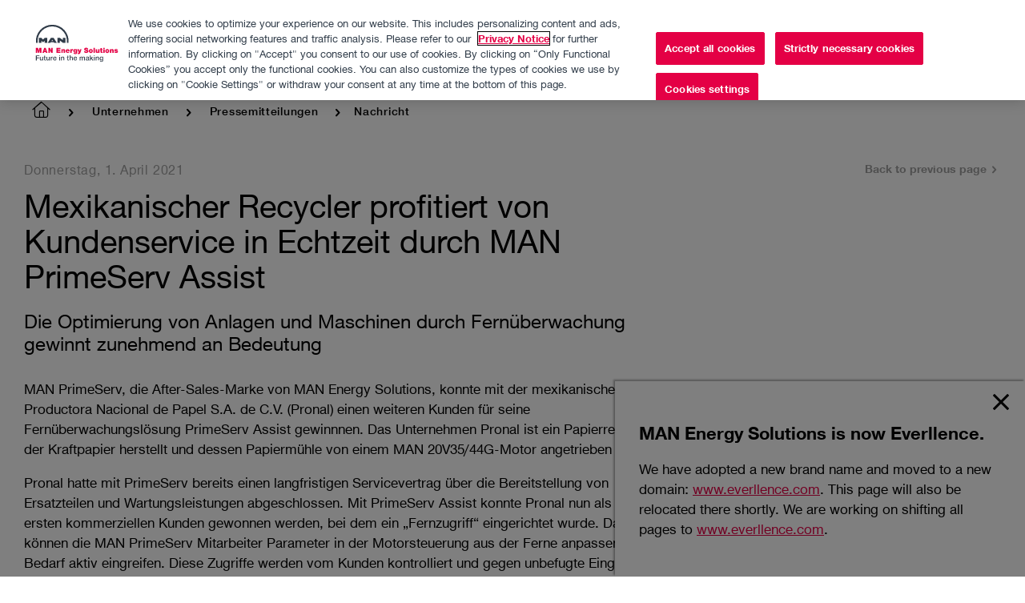

--- FILE ---
content_type: text/html; charset=utf-8
request_url: https://www.man-es.com/de/unternehmen/pressemitteilungen/press-details/2021/04/01/mexikanischer-recycler-profitiert-von-kundenservice-in-echtzeit-durch-man-primeserv-assist
body_size: 9674
content:
 <!DOCTYPE html> <html lang="de"> <head> <meta http-equiv="X-UA-Compatible" content="IE=edge,chrome=1" /> <title>
	Mexikanischer Recycler profitiert von Kundenservice in Echtzeit durch MAN PrimeServ Assist
</title> <meta charset="utf-8" /> <meta name="viewport" content="width=device-width, initial-scale=1.0, maximum-scale=1.0, user-scalable=no, shrink-to-fit=no" /> <meta name="msapplication-tap-highlight" content="no" /> <meta name="format-detection" content="telephone=no" />     <meta property="fb:app_id" content="130967783652512" /> <meta name="referrer" content="no-referrer" /> <link rel="icon" type="image/png" href="/ResourcePackages/Minimal/assets/dist/images/favicon/favicon-96x96.png" sizes="96x96" /> <link rel="icon" type="image/svg+xml" href="/ResourcePackages/Minimal/assets/dist/images/favicon/favicon.svg" /> <link rel="shortcut icon" href="/ResourcePackages/Minimal/assets/dist/images/favicon/favicon.ico" /> <link rel="apple-touch-icon" sizes="180x180" href="/ResourcePackages/Minimal/assets/dist/images/favicon/apple-touch-icon.png" /> <meta name="apple-mobile-web-app-title" content="Everllence" /> <link rel="manifest" href="/ResourcePackages/Minimal/assets/dist/images/favicon/site.webmanifest" /> <meta name="theme-color" content="#c40030"> <script src="/ResourcePackages/Minimal/resources/js/scripts.head.all.min.js?v=2.0.5&amp;package=Minimal" type="text/javascript"></script><link href="/ResourcePackages/Minimal/resources/css/styles.all.min.css?v=2.0.5&amp;package=Minimal" rel="stylesheet" type="text/css" /><link href="/ResourcePackages/Minimal/assets/dist/css/main.min.css?v=97&amp;package=Minimal" rel="stylesheet" type="text/css" /> <link rel="stylesheet" href="/ResourcePackages/Minimal/assets/dist/css/print.min.css" media="print" /> <script type="text/javascript">
            biotope.configuration.set('data.staticResourcesBase', '/ResourcePackages/Minimal/resources/');
            biotope.configuration.set('data.staticResourcesContentRepoBase', 'resources-content/');
            biotope.configuration.set('currentPageId', 'af945d44-8014-48cd-82e9-508231357a80');
            biotope.configuration.set('homeUrl', '/de');

            biotope.configuration.set('i18n.browserwarning', 'Ihr Browser ist veraltet! Die Seite wird möglicherweise in Funktionalität und Darstellung eingeschränkt sein.');
        </script> <script type="text/javascript" src="https://cdn.cookielaw.org/consent/a8c37396-3243-49d6-a106-62240f5660d4-test/OtAutoBlock.js"></script> <script src="https://cdn.cookielaw.org/scripttemplates/otSDKStub.js" type="text/javascript" charset="UTF-8" data-domain-script="a8c37396-3243-49d6-a106-62240f5660d4-test"></script> <script type="text/javascript">
        function OptanonWrapper() {
            const btnContainer = document.getElementById("onetrust-button-group");
            if (btnContainer) {
                const cookieSettingsBtn = btnContainer.querySelector("#onetrust-pc-btn-handler"),
                    acceptBtn = btnContainer.querySelector("#onetrust-accept-btn-handler"),
                    declineBtn = btnContainer.querySelector("button#onetrust-reject-all-handler");
                btnContainer.insertBefore(acceptBtn, cookieSettingsBtn);
                btnContainer.insertBefore(declineBtn, cookieSettingsBtn);
            }
        }
    </script> <script type="text/plain" class="optanon-category-2-3-4-5">
                (function(w,d,s,l,i){w[l]=w[l]||[];w[l].push({'gtm.start':
                new Date().getTime(),event:'gtm.js'});var f=d.getElementsByTagName(s)[0],
                j=d.createElement(s),dl=l!='dataLayer'?'&l='+l:'';j.async=true;j.src=
                'https://www.googletagmanager.com/gtm.js?id='+i+dl;f.parentNode.insertBefore(j,f);
                })(window,document,'script','dataLayer','GTM-W363GS');
            </script> <meta property="og:image" content="/images/default-source/press-releases/img_20210322_193016043-(small)-(andere).jpg?sfvrsn=eef43b03_2" /><meta property="og:title" content="Mexikanischer Recycler profitiert von Kundenservice in Echtzeit durch MAN PrimeServ Assist" /><meta property="og:description" content="Die Optimierung von Anlagen und Maschinen durch Fern&#252;berwachung gewinnt zunehmend an Bedeutung" /><meta property="og:type" content="article" /><meta property="og:url" content="https://www.man-es.com/de/unternehmen/pressemitteilungen/press-details/2021/04/01/mexikanischer-recycler-profitiert-von-kundenservice-in-echtzeit-durch-man-primeserv-assist" /><meta property="og:site_name" content="MAN Energy Solutions" /><script type="text/javascript">
var locGeoServiceUrl = 'https://www.googleapis.com/geolocation/v1/geolocate';

var locGeoServiceKey = 'AIzaSyA82KM28GTSLog2052L1dHTO5vT3k4pMHw';

var locServiceUrl = 'https://loc.man-es.com/api';
</script><link href="https://loc.man-es.com/styles.83c911899e007564.css" media="all" rel="stylesheet" type="text/css" /><meta name="Generator" content="Sitefinity 14.4.8146.0 DX" /><link rel="canonical" href="https://www.man-es.com/de/unternehmen/pressemitteilungen/press-details/2021/04/01/mexikanischer-recycler-profitiert-von-kundenservice-in-echtzeit-durch-man-primeserv-assist" /><meta name="viewport" content="width=device-width, initial-scale=1.0, maximum-scale=1.0, user-scalable=no, shrink-to-fit=no" /><meta name="description" content="Die Optimierung von Anlagen und Maschinen durch Fernüberwachung gewinnt zunehmend an Bedeutung" /></head> <body role="document">  <div class="offcanvas offcanvas--fixed-height"> <div class="offcanvas__inner"> <header class="component header"> <div class="header__wrapper section header__cookie"> <div class="row row--reducedWidth"> 

<div >
    <div ></div>
</div>



 </div> </div> <div class="header__wrapper section"> <div class="row row--reducedWidth header__flex"> <div class="col col--medium-2"> <a href="/de" class="header__logo no-print"></a> <span class="print-only"> <img src="/ResourcePackages/Minimal/assets/dist/images/svg/everllence-logo-change.svg" alt="Everllence Logo" /> </span> </div> <div class="col col--medium-10 header__relative"> <div class="header__countryFlyoutTrigger"> <a class="js-country-flyout-desktop-trigger" href="#"><span class="icon-globe"></span></a> </div> <div class="header__languageSwitch"> 

    <ul id="langSelect">
                <li class="header__languageSwitch--inactive">
                    <a href="#" data-culture="en">EN</a>
                </li>
                <li class="header__languageSwitch--active">
                    <a href="#" data-culture="de">DE</a>
                </li>
                <li class="header__languageSwitch--inactive">
                    <a href="#" data-culture="fr">FR</a>
                </li>
    </ul>
    <script>
        (function(){
            function documentReady(fn) {
                if (document.readyState === "complete" || document.readyState === "interactive") {
                    setTimeout(fn, 1);
                } else {
                    document.addEventListener("DOMContentLoaded", fn);
                }
            }
            documentReady(function(){
                
                const languageLinks = document.querySelectorAll('#langSelect a');
                for(let i = 0; i < languageLinks.length; i++) {
                    const link = languageLinks[i],
                        culture = link.dataset.culture,
                        url = document.querySelector('[data-sf-role="' + culture + '"]').value;
                    if(url){
                        link.href = url;
                    }
                }
            });
        })();
    </script>



 </div> 

<div >
    <div ><ul class="header__navlist header__subnav"><li><a href="/de/unternehmen">Unternehmen</a></li><li><a href="/de/karriere">Karriere</a></li><li><a href="http://man-es.com/digitalcenter">Digital Center</a></li><li><a href="/de/unternehmen/pressemitteilungen">Presse &amp; Medien</a></li><li><a href="/discover">Discover</a></li><li><a href="https://man-es.com/locationfinder">Location
 Finder</a></li><li><a href="/de/kontakt-man-energy-solutions">Kontakt</a></li></ul></div>
</div>

 <div class="component navigation" data-navigationurl="/RestApi/navigation/f669d9a7-009d-4d83-ddaa-000000000002/de?siteId=6f10243c-1f04-41ea-995e-a4b98121df07"
                                 data-countriesurl="/RestApi/navigation/countries/f669d9a7-009d-4d83-ddaa-000000000002/de"></div> 

<div class="component search">
    <div class="section">
        <div class="row row--reducedWidth">
            <div class="col search__relative">
                <div class="search__close icon-close"></div>
            </div>
            <div class="col">
                <div class="search__input">
                        <form method="get" action="/de/suchergebnisse" id="searchFrm">
                            <input type="text" id="searchQuery" title="Search input" placeholder="Search" name="searchQuery" value="" />
                            <input type="hidden" value="default-site" name="indexCatalogue" />
                            <input type="hidden" value="de" name="language" />
                            <button class="icon-search"></button>
                        </form>
                </div>
            </div>
        </div>
    </div>
</div>
<app-loc-root></app-loc-root>
   <div class="component countryFlyout"></div> <div class="header__icon header__openMobileNav icon-burger-icon"></div> <div class="header__icon header__closeMobileNav icon-close"></div> <div class="header__icon header__openCountryFlyout icon-globe js-country-flyout-trigger"></div> <div class="header__icon header__search icon-search"></div> </div> </div> <div class="row row--reducedWidth"> 
<div class="header__breadcrumb header__breadcrumb--house house-light">
    <nav role="navigation">
        <ul class="header__breadcrumb__list">
                        <li>
                                <a class="linked-home" href="/de"><span class="icon-house-light" title="MAN Energy Solutions "></span></a>
                            <span class="icon-arrow-right"></span>
                        </li>
                        <li>
                                <a href="/de/unternehmen">Unternehmen</a>
                            <span class="icon-arrow-right"></span>
                        </li>
                        <li>
                                <a href="/de/unternehmen/pressemitteilungen">Pressemitteilungen</a>
                            <span class="icon-arrow-right"></span>
                        </li>
                        <li>Nachricht</li>
        </ul>
    </nav>
</div> </div> <div class="header__background"></div> </div> </header> <main class="content" id="main"> <article> 
<div id="MainContent_C001_Col00" class="sf_colsIn section" data-sf-element="Background Container" data-placeholder-label="Background Container: place here a man-section or man-section-parallax element"><section id="MainContent_C002_Col00" class="sf_colsIn" data-sf-element="Section" data-placeholder-label="Section: place here any column elements with numbers, like man-8+4 or man-12">


<div class="press-release-detail news-detail" >
    <div class="row row--reducedWidth row-title">
        <div class="col col--large-8">
            <div class="date">
                Donnerstag, 1. April 2021
            </div>
            <h1 class="title">
                <span >Mexikanischer Recycler profitiert von Kundenservice in Echtzeit durch MAN PrimeServ Assist</span>
            </h1>
                <div  class="summary">
                    Die Optimierung von Anlagen und Maschinen durch Fernüberwachung gewinnt zunehmend an Bedeutung
                </div>
        </div>
        <div class="col col--large-4">
            <p class="history-link">
                <a class="back-link btn btn__ghost" href="javascript:history.back()">
                    Back to previous page
                </a>
            </p>
        </div>
    </div>
    <div class="row row--reducedWidth">
        <div class="col col--large-8">
                <div  class="long-text">
                    <p>MAN PrimeServ, die After-Sales-Marke von MAN Energy Solutions, konnte mit der mexikanischen Productora Nacional de Papel S.A. de C.V. (Pronal) einen weiteren Kunden für seine Fernüberwachungslösung PrimeServ Assist gewinnnen. Das Unternehmen Pronal ist ein Papierrecycler, der Kraftpapier herstellt und dessen Papiermühle von einem MAN 20V35/44G-Motor angetrieben wird. </p>
<p>Pronal hatte mit PrimeServ bereits einen langfristigen Servicevertrag über die Bereitstellung von Ersatzteilen und Wartungsleistungen abgeschlossen. Mit PrimeServ Assist konnte Pronal nun als einer der ersten kommerziellen Kunden gewonnen werden, bei dem ein „Fernzugriff“ eingerichtet wurde. Damit können die MAN PrimeServ Mitarbeiter Parameter in der Motorsteuerung aus der Ferne anpassen und bei Bedarf aktiv eingreifen. Diese Zugriffe werden vom Kunden kontrolliert und gegen unbefugte Eingriffe gesichert.</p>
<p>Über 400 km nordwestlich von Mexiko-City gelegen, hätte ein Serviceeinsatz durch Mitarbeiter von MAN Energy Solutions in der Pronal-Mühle normalerweise eine 5-stündige Fahrt über oft schlechte mexikanische Straßen erfordert. Die neue Regelung spart Reise- und Servicekosten, erhöht die Betriebszeit des Kraftwerks und ermöglicht auch bei den gegenwärtigen durch die Pandemie bedingten Reisebeschränkungen eine optimale Kundenbetreuung. </p>
<p>Dr. Michael Filous, Vice President und Leiter von PrimeServ O&amp;M, erklärte: „Der Fernzugriff wird unser Servicegeschäft radikal verändern. Er bietet ein enormes Potenzial für Kosten- und Zeiteinsparungen sowie für neue Geschäftsmodelle. In Zeiten einer rasant zunehmenden Digitalisierung verändert sich unser Dienstleistungsangebot und die Art und Weise, wie wir mit Kunden kommunizieren, grundlegend. Unsere Kunden profitieren erheblich von dieser Technologie und viele haben bereits großes Interesse bekundet, PrimeServ Assist in ihrem Unternehmen einzusetzen.“</p>
<p>Günther Glas, Vice President und Leiter des Bereichs Systems Automation &amp; Control bei MAN Energy Solutions, fügte hinzu: „Der Fernzugriff gewinnt zunehmend an Bedeutung. Er dient mit seinen intelligenten Algorithmen als Basis für Überwachungsfunktionen wie Leistungskontrolle, Betriebsoptimierung und 24-Stunden-Überwachung und ermöglicht eine erweiterte, zustandsorientierte Wartung. Unsere Fernzugriffzentren werden in Zukunft eine immer wichtigere Rolle als zentraler Servicepunkt für globale Aktivitäten spielen.“ </p>
                </div>

                    <figure class="image">
                        <span class="picture"
                                data-container="figure"
                                data-alt=""
                                data-title="IMG_20210322_193016043 (Small) (Andere)"
                                data-class="img-responsive"
                                data-resources="[{paths: ['/ResourcePackages/Minimal/resources/js/vendor/ofi.min.js'] }]"
                                data-init="(function($elm) { objectFitImages(); $elm.on('new.source.responsiveImage', function() { objectFitImages(); }); })">
                            <span data-src="/images/default-source/press-releases/img_20210322_193016043-(small)-(andere).jpg?sfvrsn=eef43b03_2"></span>
                            <span data-src="/images/default-source/press-releases/img_20210322_193016043-(small)-(andere).jpg?sfvrsn=eef43b03_2" data-min-width="320"></span>
                            <span data-src="/images/default-source/press-releases/img_20210322_193016043-(small)-(andere).jpg?sfvrsn=eef43b03_2" data-min-width="768"></span>
                            <span data-src="/images/default-source/press-releases/img_20210322_193016043-(small)-(andere).jpg?sfvrsn=eef43b03_2" data-min-width="1024"></span>
                        </span>
                    </figure>
        </div>
        <div class="col col--large-4 complimentary">
                <div class="downloads">
                    <h3>Dokumente</h3>

                    

<ul class="list list--download">
        <li class="list__item">
            <div class="listItem  listItem__fileDownload">
                <div class="listItem__data">
                    <div class="listItem__dataDetails">
                        <span class="listItem__title">20210401_MAN_ES_PR Remote Updates_EN</span>
                    </div>
                    <div class="listItem__meta">
                        <div class="listItem__description">
                            <span class="listItem__location">PDF, 1803 KB</span>
                            <span class="listItem__pipe"></span>
                            <span class="listItem__duration">German</span>
                        </div>
                        <div class="listItem__download">
                            <a class="listItem__downloadText" target="_blank" href="https://www.man-es.com/docs/default-source/press-releases-new/20210401_man_es_pr-remote-updates_en.pdf?sfvrsn=468317f3_2">
                                Download
                                <span class="listItem__pipe"></span>
                                <span class="listItem__downloadFileFormat listItem__downloadIcon"></span>
                            </a>
                        </div>
                    </div>
                </div>
            </div>
        </li>
        <li class="list__item">
            <div class="listItem  listItem__fileDownload">
                <div class="listItem__data">
                    <div class="listItem__dataDetails">
                        <span class="listItem__title">20210401_MAN_ES_PR Remote Updates_DE</span>
                    </div>
                    <div class="listItem__meta">
                        <div class="listItem__description">
                            <span class="listItem__location">PDF, 1826 KB</span>
                            <span class="listItem__pipe"></span>
                            <span class="listItem__duration">German</span>
                        </div>
                        <div class="listItem__download">
                            <a class="listItem__downloadText" target="_blank" href="https://www.man-es.com/docs/default-source/press-releases-new/20210401_man_es_pr-remote-updates_de.pdf?sfvrsn=53ba80c1_2">
                                Download
                                <span class="listItem__pipe"></span>
                                <span class="listItem__downloadFileFormat listItem__downloadIcon"></span>
                            </a>
                        </div>
                    </div>
                </div>
            </div>
        </li>
</ul>
                </div>

                <div class="img-attachments">
                    <h3>Bilder</h3>

                    

<ul class="list list--download">
        <li class="list__item">
            <div class="listItem  listItem__fileDownload">
                <div class="listItem__data">
                    <div class="listItem__dataDetails">
                        <span class="listItem__title">IMG_20210322_193016043</span>
                    </div>
                    <div class="listItem__meta">
                        <div class="listItem__description">
                            <span class="listItem__location">JPG, 5276 KB</span>
                            <span class="listItem__pipe"></span>
                            <span class="listItem__duration">German</span>
                        </div>
                        <div class="listItem__download">
                            <a class="listItem__downloadText" target="_blank" href="https://www.man-es.com/images/default-source/press-pictures/img_20210322_193016043.jpg?sfvrsn=d19a7aa4_2">
                                Download
                                <span class="listItem__pipe"></span>
                                <span class="listItem__downloadFileFormat listItem__downloadIcon"></span>
                            </a>
                        </div>
                    </div>
                </div>
            </div>
        </li>
</ul>
                </div>

                <div class="contacts">
                    <h3>Kontakt</h3>

                    

<div class="component contact" itemscope itemtype="http://schema.org/Person">
            <div class="contact__imageWrapper">
                <div class="contact__image">
                    <figure class="image">
                        <span class="picture "
                              data-container="figure"
                              data-alt="Nils Soholt"
                              data-title="Nils Soholt"
                              data-class="img-responsive"
                              data-resources="[{paths: ['/ResourcePackages/Minimal/resources/js/vendor/ofi.min.js'] }]"
                              data-init="(function($elm) { objectFitImages(); $elm.on('new.source.responsiveImage', function() { objectFitImages(); }); })">
                            
                            <span data-src="https://www.man-es.com/images/default-source/default-album/nils-soholt.jpg?sfvrsn=f0d95b95_2"></span>
                            <span data-src="https://www.man-es.com/images/default-source/default-album/nils-soholt.jpg?sfvrsn=f0d95b95_2" data-min-width="320"></span>
                            <span data-src="https://www.man-es.com/images/default-source/default-album/nils-soholt.jpg?sfvrsn=f0d95b95_2" data-min-width="768"></span>
                            <span data-src="https://www.man-es.com/images/default-source/default-album/nils-soholt.jpg?sfvrsn=f0d95b95_2" data-min-width="1024"></span>
                        </span>
                    </figure>
                </div>
            </div>
    <div class="contact__data">
        <p class="contact__name" itemprop="name">
            Nils S&#248;holt
        </p>
            <p class="contact__position" itemprop="jobTitle">
                Fachpresse Marine
            </p>
                    <p class="contact__address" itemprop="address">
                <span>Group Communications &amp; Markting</span><span>Everllence</span><span>Teglholmsgade 41</span><span>2450 Copenhagen SV</span><span>Denmark</span>
            </p>
        <a class="contact__email" itemprop="email" href="mailto:nils.soeholt@everllence.com">
            nils.soeholt@everllence.com
        </a>
            <a class="contact__phone" itemprop="telephone" href="tel:+45 33 85 26 69">
                t +45 33 85 26 69
            </a>
                                    </div>
</div>




                </div>

                <div class="languages">
                    <h3>
                        Sprachen
                    </h3>
                    


<ul>
        <li>
            
                <abbr title="German">
                    DE
                </abbr>
            
            <span>&centerdot;</span>
        </li>
        <li>
                
                    <a href="/company/press-releases/press-details/2021/04/01/mexican-recycler-benefits-from-remote-primeserv-assist-services">
                        <abbr title="English">
                            EN</abbr></a>
                
        </li>
</ul>





                </div>
            <div class="subscribe-box">
                <h4>Pressemitteilungen abonnieren</h4>
                <p>
                    <a class="btn btn__primary" href="/company/press-releases/subscribe">
                        Anmelden
                    </a>
                </p>
            </div>
        </div>
    </div>
</div>


</section>

</div>
        <div id="auto-popup" class="auto-popup corner">
            <div class="autoPopup__wrapper">
                <div class="popup-header">
                    <div class="header__wrapper section">
                        <div class="row row--reducedWidth header__flex">
                            <div class="col col--medium-6">
                            </div>
                            <div class="col col--medium-6 header__relative">
                                <a class="button-close">
                                    <svg aria-hidden="true" focusable="false" data-prefix="fal" data-icon="times" class="svg-inline--fa fa-times fa-w-10" role="img" xmlns="http://www.w3.org/2000/svg" viewBox="0 0 320 512">
                                        <path fill="currentColor" d="M193.94 256L296.5 153.44l21.15-21.15c3.12-3.12 3.12-8.19 0-11.31l-22.63-22.63c-3.12-3.12-8.19-3.12-11.31 0L160 222.06 36.29 98.34c-3.12-3.12-8.19-3.12-11.31 0L2.34 120.97c-3.12 3.12-3.12 8.19 0 11.31L126.06 256 2.34 379.71c-3.12 3.12-3.12 8.19 0 11.31l22.63 22.63c3.12 3.12 8.19 3.12 11.31 0L160 289.94 262.56 392.5l21.15 21.15c3.12 3.12 8.19 3.12 11.31 0l22.63-22.63c3.12-3.12 3.12-8.19 0-11.31L193.94 256z"></path>
                                    </svg>
                                </a>
                            </div>
                        </div>
                    </div>
                </div>

                <div class="content">
                    <div class="section">
                        <div class="row row--reducedWidth">
                            <div class="col">
                                <h5>MAN Energy Solutions is now Everllence.</h5>
<p>We have adopted a new brand name and moved to a new domain: <a rel="nofollow noreferrer noopener" href="https://www.everllence.com" target="_blank">www.everllence.com</a>. This page will also be relocated there shortly. We are working on shifting all pages
    to <a rel="nofollow noreferrer noopener" href="https://www.everllence.com" target="_blank">www.everllence.com</a>.</p>
                            </div>
                        </div>
                    </div>
                </div>
            </div>
        </div>
        <script>
        (function (global){
            const cookieId = 'popup.' + encodeURIComponent('5DLUdC2LkuTdLxsP2GO01DEmmDlkzk+6eya1nWjjWrg='),
                position = 'corner',
                trigger = 'timeout',
                timeout = 2,
                popup = global.document.querySelector('#auto-popup');

            
            if (!Array.prototype.some) {
                Array.prototype.some = function(fun, thisArg) {
                    'use strict';

                    if (this == null) {
                        throw new TypeError('Array.prototype.some called on null or undefined');
                    }

                    if (typeof fun !== 'function') {
                        throw new TypeError();
                    }

                    var t = Object(this);
                    var len = t.length >>> 0;

                    for (var i = 0; i < len; i++) {
                        if (i in t && fun.call(thisArg, t[i], i, t)) {
                            return true;
                        }
                    }

                    return false;
                };
            }

            
            if (!String.prototype.startsWith) {
                Object.defineProperty(String.prototype, 'startsWith', {
                    value: function(search, rawPos) {
                        var pos = rawPos > 0 ? rawPos|0 : 0;
                        return this.substring(pos, pos + search.length) === search;
                    }
                });
            }

            function open() {
                if (isPopupOpen() || isCookieSet()){
                    return;
                }
                popup.classList.toggle('active');
            }

            function close() {
                popup.classList.toggle('active');
                setCookie();
            }

            function setCookie() {
                global.document.cookie = cookieId + '=true; path=/; expires=Fri, 31 Dec 9999 23:59:59 GMT;';
            }

            function isCookieSet() {
                return global.document.cookie.split(';').some(function (item){
                    return item.trim().startsWith(cookieId + '=');
                });
            }

            function isPopupOpen() {
                return popup.classList.contains('active');
            }

            return {
                init: function () {
                    
                    if (isCookieSet()){
                        return;
                    }
                    

                    popup.querySelector('.button-close').addEventListener('click', function (evt){
                        evt.preventDefault();
                        close();
                    });
                    
                    popup.querySelector('.content').addEventListener('click', function (evt){
                        close();
                    });

                    if (trigger === 'timeout'){
                        global.setTimeout(open, timeout*1000);
                    }
                }
            }
        }(window)).init();
        </script>
 </article> </main> <div class="offcanvas__area offcanvas__area--right offcanvas__navigation" data-nav-home-text="Home" data-nav-back-text="Back"
                 data-navigationurl="/RestApi/navigation/f669d9a7-009d-4d83-ddaa-000000000002/de?siteId=6f10243c-1f04-41ea-995e-a4b98121df07"></div> <div class="offcanvas__area offcanvas__area--right offcanvas__countryFlyout" data-nav-home-text="Home" data-nav-back-text="Back"
                 data-countriesurl="/RestApi/navigation/countries/f669d9a7-009d-4d83-ddaa-000000000002/de"></div> <div class="offcanvas__area offcanvas__area--left"></div> <a class="offcanvas__exit"></a> <footer class="footer"> <div class="footer__row footer__row--reduceHeight"> <div class="footer__backToTop"> <a href="#"></a> </div> </div> <div class="footer__background"> <div class="footer__row"> <div class="footer__col footer__col--50"> <div class="footer__missionStatement"> 

<div >
    <div ><p class="footer__text">Wir verwandeln Energie in nachhaltigen Fortschritt und Wohlstand. </p>
<p class="footer__text">&nbsp;</p>
<p class="footer__text">Wir setzen gemeinsam mit unseren Partnern Maßstäbe auf dem Weg in eine klimaneutrale Welt.</p></div>
</div>

 </div> <div class="footer__callToAction"> 

<div >
    <div ><p><a class="btn btn__primary btn__primary--red btn__primary--cta" href="/de/kontakt-man-energy-solutions">Kontaktieren Sie uns</a>
</p></div>
</div>

 </div> </div> <div class="footer__col footer__col--25"> <div class="footer__links"> 

<div >
    <div ><span class="footer__headline"></span><nav>
<ul>
    <li><a href="/marine">Marine</a></li>
    <li><a href="https://www.man-es.com/energy-storage">Energy &amp; Storage</a></li>
    <li><a href="/oil-gas">Oil &amp; Gas</a></li>
    <li><a href="/process-industry">Process Industry</a></li>
    <li><a href="https://www.man-es.com/services" target="_blank">Services</a></li>
</ul>
</nav></div>
</div>


<div >
    <div ><a class="btn btn__primary btn__primary--red btn__primary--cta" href="/campaigns/preference-center">Preference Center</a></div>
</div>

 </div> </div> <div class="footer__col footer__col--25"> <div class="footer__links"> 

<div >
    <div ><span class="footer__headline"></span><nav><ul><li><a href="/company">Unternehmen</a></li><li><a href="https://www.man-es.com/de/karriere" data-sf-ec-immutable="">Karriere</a></li><li><a href="https://man-es.com/purchasing/general-purchasing-conditions" data-sf-ec-immutable="">Beschaffung</a></li><li><a href="https://www.man-es.com/company/quality" target="_blank" data-sf-ec-immutable=""></a><a href="/de/nachhaltigkeit">Nachhaltigkeit</a>&nbsp;I <a href="/de/unternehmen/QHSE">QHSE</a></li><li><a href="http://man-es.com/company/exhibitions-conferences" data-sf-ec-immutable="">Veranstaltungen</a></li><li><a href="/de/man-museum">Heritage</a>&nbsp;| <a href="/de/unternehmen/geschichte">Geschichte</a></li><li><a href="https://nexus.mandieselturbo.com/" target="_blank" data-sf-ec-immutable="">Nexus (customer extranet)</a></li></ul></nav></div>
</div>

 </div> </div> </div> <div class="footer__row"> <a href="#" class="footer__logo"><img src="/ResourcePackages/Minimal/assets/dist/images/svg/everllence-logo-change-allwhite.svg" alt="Everllence Logo" /></a> <div class="footer__socialMedia"> 

<div >
    <div >Follow us
<ul class="footer__socialmediaList"><li class="footer__socialmediaListItem"><a class="icon-social-linkedin" href="https://www.linkedin.com/company/everllence/" target="_blank" data-sf-ec-immutable=""></a></li><li class="footer__socialmediaListItem"><a class="icon-social-youtube" href="https://www.youtube.com/@everllence" target="_blank" data-sf-ec-immutable=""></a></li><li class="footer__socialmediaListItem"><a class="icon-social-facebook" href="https://www.facebook.com/Everllence" target="_blank" data-sf-ec-immutable=""></a></li></ul></div>
</div>

 </div> <div class="footer__legal"> 

<div >
    <div ><ul class="footer__legalList">
    <li><a href="/de/datenschutz">Datenschutz</a></li>
    <li><a href="/de/impressum">Impressum</a></li>
    <li><a href="/de/compliance" target="_blank">Compliance</a></li>
    <li><a href="/de/compliance/unser-hinweisgebersystem">Hinweisgebersystem</a></li>
    <li><a class="optanon-show-settings">Cookie Settings</a></li>
</ul></div>
</div>




<script>
    (g=>{var h,a,k,p="The Google Maps JavaScript API",c="google",l="importLibrary",q="__ib__",m=document,b=window;b=b[c]||(b[c]={});var d=b.maps||(b.maps={}),r=new Set,e=new URLSearchParams,u=()=>h||(h=new Promise(async(f,n)=>{await (a=m.createElement("script"));e.set("libraries",[...r]+"");for(k in g)e.set(k.replace(/[A-Z]/g,t=>"_"+t[0].toLowerCase()),g[k]);e.set("callback",c+".maps."+q);a.src=`https://maps.${c}apis.com/maps/api/js?`+e;d[q]=f;a.onerror=()=>h=n(Error(p+" could not load."));a.nonce=m.querySelector("script[nonce]")?.nonce||"";m.head.append(a)}));d[l]?console.warn(p+" only loads once. Ignoring:",g):d[l]=(f,...n)=>r.add(f)&&u().then(()=>d[l](f,...n))})({
      v: "weekly",
      key: "AIzaSyA82KM28GTSLog2052L1dHTO5vT3k4pMHw"
    });
  </script>
<script src="https://loc.man-es.com/runtime.82bb3a8c64381606.js" type="module"></script><script src="https://loc.man-es.com/main.975e3eb2ad24968f.js" type="module"></script> </div> </div> </div> </footer> </div> </div> <script src="/ResourcePackages/Minimal/resources/js/configuration.js?package=Minimal" type="text/javascript"></script><script src="/ResourcePackages/Minimal/resources/js/scripts.all.min.js?v=2.0.5&amp;package=Minimal" type="text/javascript"></script><script src="/ResourcePackages/Minimal/assets/dist/js/project.min.js?v=8&amp;package=Minimal" type="text/javascript"></script><script type="application/json" id="PersonalizationTracker">
	{"IsPagePersonalizationTarget":false,"IsUrlPersonalizationTarget":false,"PageId":"af945d44-8014-48cd-82e9-508231357a80"}
</script><script type="text/javascript" src="/WebResource.axd?d=[base64]&amp;t=638809345940000000">

</script><input data-sf-role='en' type='hidden' value='https://www.man-es.com/company/press-releases/press-details/2021/04/01/mexican-recycler-benefits-from-remote-primeserv-assist-services'><input data-sf-role='de' type='hidden' value='https://www.man-es.com/de/unternehmen/pressemitteilungen/press-details/2021/04/01/mexikanischer-recycler-profitiert-von-kundenservice-in-echtzeit-durch-man-primeserv-assist'><input data-sf-role='fr' type='hidden' value='https://www.man-es.com/fr/company/press-releases/press-details'> </body> </html>


--- FILE ---
content_type: text/css
request_url: https://www.man-es.com/ResourcePackages/Minimal/assets/dist/css/main.min.css?v=97&package=Minimal
body_size: 29684
content:
@charset "UTF-8";.fancybox-container *,.iti *{box-sizing:border-box}.fancybox-container,.fancybox-thumbs,.fancybox-thumbs__list a{-webkit-tap-highlight-color:transparent}.sf-Long-text:after{clear:both}.sf-Long-text:after,.sf-Long-text:before{content:" ";display:table}[lang^=ks]:not(.sfPageEditorWrp),[lang^=yi]:not(.sfPageEditorWrp),[lang^=ar]:not(.sfPageEditorWrp),[lang^=he]:not(.sfPageEditorWrp),[lang^=fa]:not(.sfPageEditorWrp),[lang^=ku]:not(.sfPageEditorWrp),[lang^=ur]:not(.sfPageEditorWrp),[lang^=dv]:not(.sfPageEditorWrp),[lang^=ps]:not(.sfPageEditorWrp),[lang^=ha]:not(.sfPageEditorWrp){direction:rtl}.sf-Tags-size1{font-size:11px}.sf-Tags-size2{font-size:13px}.sf-Tags-size3{font-size:18px}.sf-Tags-size4{font-size:24px}.sf-Tags-size5{font-size:30px}.sf-Tags-size6{font-size:36px}@font-face{font-family:icons;src:url(../font/icons.eot?99992141);src:url(../font/icons.eot?99992141#iefix) format("embedded-opentype"),url(../font/icons.woff2?99992141) format("woff2"),url(../font/icons.woff?99992141) format("woff"),url(../font/icons.ttf?99992141) format("truetype"),url(../font/icons.svg?99992141#icons) format("svg");font-weight:400;font-style:normal}#dpa-wrapper #recommendation-list li h4 a.recommendation-title:before,.btn__ghost:after,.bx-next:before,.bx-prev:before,.contact__socialMedia--linkedIn:before,.contact__socialMedia--twitter:before,.custom-select-opener:after,.footer__backToTop a:before,.listItem__downloadFileFormat.listItem__downloadIcon:before,.listItem__downloadFileFormat:before,.listItem__downloadIcon:before,.mobileNavigation__header a:before,.mobileNavigation__site a:before,.portfolio__detail::after,.portfolio__titleWrapper a.portfolio__itemTitle:after,.productIntroduction__scrollDown span:before,.quote__content .quote__text:before,.slider--contentSlider .bx-wrapper .bx-controls-direction a.bx-next:before,.slider--contentSlider .bx-wrapper .bx-controls-direction a.bx-prev:before,.stage__scrollDown span:before,[class*=" icon-"]:before,[class^=icon-]:before{font-family:icons;font-style:normal;font-weight:400;speak:never;display:inline-block;text-decoration:inherit;width:1em;margin-right:.2em;text-align:center;font-variant:normal;text-transform:none;line-height:1em;margin-left:.2em;-webkit-font-smoothing:antialiased;-moz-osx-font-smoothing:grayscale}.icon-address:before{content:'\e800'}.icon-arrow-left-flexslider:before{content:'\e801'}.icon-arrow-back-mobile:before{content:'\e802'}.icon-arrow-ghost:before{content:'\e803'}.icon-arrow-right:before{content:'\e804'}.icon-arrow-left-mobile:before{content:'\e805'}.icon-arrow-left-parallax-slider:before{content:'\e806'}.icon-arrow-right-flexslider:before{content:'\e807'}.icon-arrow-right-parallax-slider:before{content:'\e808'}.icon-arrow-right-thin:before{content:'\e809'}.icon-arrow-up-mobile:before{content:'\e80a'}.icon-arrow:before{content:'\e80b'}.icon-burger-icon:before{content:'\e80c'}.icon-calendar:before{content:'\e80d'}.icon-close-icon:before{content:'\e80e'}.icon-close:before{content:'\e80f'}.icon-contact:before{content:'\e810'}.icon-globe:before{content:'\e811'}.icon-man_black:before{content:'\e812'}.icon-social-instagram:before{content:'\e813'}.icon-man_logo_full_dark:before{content:'\e814'}.icon-man_logo_full_white:before{content:'\e815'}.icon-man_logo_short_dark:before{content:'\e816'}.icon-man_logo_short_white:before{content:'\e817'}.icon-notification-informational:before{content:'\e818'}.icon-play:before{content:'\e819'}.icon-quote:before{content:'\e81a'}.icon-save:before{content:'\e81b'}.icon-scroll-down:before{content:'\e81c'}.icon-scroll-mobile:before{content:'\e81d'}.icon-search:before{content:'\e81e'}.icon-social-facebook:before{content:'\e81f'}.icon-social-linkedin:before{content:'\e820'}.icon-social-twitter:before{content:'\e821'}.icon-social-youtube:before{content:'\e822'}.icon-social-xing:before{content:'\e823'}.icon-loudspeaker:before{content:'\e824'}.icon-popup:before{content:'\e825'}.icon-man_white:before{content:'\e826'}.icon-chevron-right-light:before{content:'\e827'}.icon-house-light:before{content:'\e828'}.icon-reset:before{content:'\e829'}.icon-phone:before{content:'\e82a'}.icon-house-solid:before{content:'\e84e'}.listItem__downloadFileFormat.listItem__downloadIcon:before,.listItem__downloadFileFormat:before{content:'\e81b'}.bx-wrapper .bx-controls-direction a.bx-prev:before{content:'\e806';left:10px}.bx-wrapper .bx-controls-direction a.bx-next:before{content:'\e808';left:10px}#recommendation-list li h4 a.recommendation-title:before{content:'\e80a'}.custom-select-opener:after{content:'\e80b'}.productIntroduction__scrollDown span:before,.stage__scrollDown span:before{content:'\e81c'}.contact__socialMedia--twitter:before{content:'\e821'}.contact__socialMedia--linkedIn:before{content:'\e820'}.btn__ghost:after,.mobileNavigation__site a:before,.portfolio__detail:after,.portfolio__titleWrapper a.portfolio__itemTitle:after,.slider--contentSlider .bx-wrapper .bx-controls-direction a.bx-next:before,.slider--contentSlider .bx-wrapper .bx-controls-direction a.bx-prev:before{content:'\e803'}.mobileNavigation__header a:before{content:'\e802'}.mobileNavigation__site--parent a::before{content:''}.quote__content .quote__text:before{content:'\e81a'}.footer__backToTop a:before{content:'\e80a'}body.compensate-for-scrollbar{overflow:hidden}.fancybox-active{height:auto}.fancybox-is-hidden{left:-9999px;margin:0;position:absolute!important;top:-9999px;visibility:hidden}.fancybox-container{-webkit-backface-visibility:hidden;height:100%;left:0;outline:0;position:fixed;top:0;-ms-touch-action:manipulation;touch-action:manipulation;transform:translateZ(0);width:100%;z-index:99992}.fancybox-bg,.fancybox-inner,.fancybox-outer,.fancybox-stage{bottom:0;left:0;position:absolute;right:0;top:0}.fancybox-outer{-webkit-overflow-scrolling:touch;overflow-y:auto}.fancybox-bg{background:#1e1e1e;opacity:0;transition-duration:inherit;transition-property:opacity;transition-timing-function:cubic-bezier(.47,0,.74,.71)}.fancybox-is-open .fancybox-bg{opacity:.9;transition-timing-function:cubic-bezier(.22,.61,.36,1)}.fancybox-caption,.fancybox-infobar,.fancybox-navigation .fancybox-button,.fancybox-toolbar{direction:ltr;opacity:0;position:absolute;transition:opacity .25s ease,visibility 0s ease .25s;visibility:hidden;z-index:99997}.fancybox-show-caption .fancybox-caption,.fancybox-show-infobar .fancybox-infobar,.fancybox-show-nav .fancybox-navigation .fancybox-button,.fancybox-show-toolbar .fancybox-toolbar{opacity:1;transition:opacity .25s ease 0s,visibility 0s ease 0s;visibility:visible}.fancybox-slide,.fancybox-slide--image .fancybox-content{transition-property:transform,opacity;-webkit-backface-visibility:hidden}.fancybox-infobar{color:#ccc;font-size:13px;-webkit-font-smoothing:subpixel-antialiased;height:44px;left:0;line-height:44px;min-width:44px;mix-blend-mode:difference;padding:0 10px;pointer-events:none;top:0;-webkit-touch-callout:none;-webkit-user-select:none;-moz-user-select:none;-ms-user-select:none;user-select:none}.sfPageEditor,.sfPageEditor a.btn__ghost:after,.sfPageEditor a.popup:after{-webkit-font-smoothing:antialiased;-moz-osx-font-smoothing:grayscale}.fancybox-toolbar{right:0;top:0}.fancybox-stage{direction:ltr;overflow:visible;transform:translateZ(0);z-index:99994}.fancybox-is-open .fancybox-stage{overflow:hidden}.fancybox-slide{display:none;height:100%;left:0;outline:0;overflow:auto;-webkit-overflow-scrolling:touch;padding:44px;position:absolute;text-align:center;top:0;white-space:normal;width:100%;z-index:99994}.fancybox-slide::before{content:'';display:inline-block;font-size:0;height:100%;vertical-align:middle;width:0}.fancybox-is-sliding .fancybox-slide,.fancybox-slide--current,.fancybox-slide--next,.fancybox-slide--previous{display:block}.fancybox-slide--image{overflow:hidden;padding:44px 0}.fancybox-slide--image::before{display:none}.fancybox-slide--html{padding:6px}.fancybox-content{background:#fff;display:inline-block;margin:0;max-width:100%;overflow:auto;-webkit-overflow-scrolling:touch;padding:44px;position:relative;text-align:left;vertical-align:middle}.fancybox-image,.fancybox-slide--image .fancybox-content,.fancybox-spaceball{max-width:none;-webkit-user-select:none;-moz-user-select:none;-ms-user-select:none;top:0;left:0}.fancybox-slide--image .fancybox-content{animation-timing-function:cubic-bezier(.5,0,.14,1);background:no-repeat;background-size:100% 100%;overflow:visible;padding:0;position:absolute;-ms-transform-origin:top left;transform-origin:top left;user-select:none;z-index:99995}.fancybox-can-zoomOut .fancybox-content{cursor:zoom-out}.fancybox-can-zoomIn .fancybox-content{cursor:zoom-in}.fancybox-can-pan .fancybox-content,.fancybox-can-swipe .fancybox-content{cursor:-webkit-grab;cursor:grab}.fancybox-is-grabbing .fancybox-content{cursor:-webkit-grabbing;cursor:grabbing}.fancybox-container [data-selectable=true]{cursor:text}.fancybox-image,.fancybox-spaceball{background:0 0;border:0;height:100%;margin:0;max-height:none;padding:0;position:absolute;user-select:none;width:100%}.fancybox-spaceball{z-index:1}.fancybox-slide--iframe .fancybox-content,.fancybox-slide--map .fancybox-content,.fancybox-slide--pdf .fancybox-content,.fancybox-slide--video .fancybox-content{height:100%;overflow:visible;padding:0;width:100%}.fancybox-slide--video .fancybox-content{background:#000}.fancybox-slide--map .fancybox-content{background:#e5e3df}.fancybox-slide--iframe .fancybox-content{background:#fff}.fancybox-iframe,.fancybox-video{background:0 0;border:0;display:block;height:100%;margin:0;overflow:hidden;padding:0;width:100%}.fancybox-iframe{left:0;position:absolute;top:0}.fancybox-error{background:#fff;cursor:default;max-width:400px;padding:40px;width:100%}.fancybox-error p{color:#444;font-size:16px;line-height:20px;margin:0;padding:0}.fancybox-button{background:rgba(30,30,30,.6);border:0;border-radius:0;box-shadow:none;cursor:pointer;display:inline-block;height:44px;margin:0;padding:10px;position:relative;transition:color .2s;vertical-align:top;visibility:inherit;width:44px}.fancybox-button,.fancybox-button:link,.fancybox-button:visited{color:#ccc}.fancybox-button:hover{color:#fff}.fancybox-button:focus{outline:0}.fancybox-button.fancybox-focus{outline:dotted 1px}.fancybox-button[disabled],.fancybox-button[disabled]:hover{color:#888;cursor:default;outline:0}.fancybox-button div{height:100%}.fancybox-button svg{display:block;height:100%;overflow:visible;position:relative;width:100%}.fancybox-button--fsenter svg:nth-child(2),.fancybox-button--fsexit svg:nth-child(1),.fancybox-button--pause svg:nth-child(1),.fancybox-button--play svg:nth-child(2),.fancybox-is-scaling .fancybox-close-small,.fancybox-is-zoomable.fancybox-can-pan .fancybox-close-small{display:none}.fancybox-button svg path{fill:currentColor;stroke-width:0}.fancybox-progress{background:#ff5268;height:2px;left:0;position:absolute;right:0;top:0;-ms-transform:scaleX(0);transform:scaleX(0);-ms-transform-origin:0;transform-origin:0;transition-property:transform;transition-timing-function:linear;z-index:99998}.fancybox-close-small{background:0 0;border:0;border-radius:0;color:#ccc;cursor:pointer;opacity:.8;padding:8px;position:absolute;right:-12px;top:-44px;z-index:401}.fancybox-close-small:hover{color:#fff;opacity:1}.fancybox-slide--html .fancybox-close-small{color:currentColor;padding:10px;right:0;top:0}.fancybox-slide--image.fancybox-is-scaling .fancybox-content{overflow:hidden}.fancybox-navigation .fancybox-button{background-clip:content-box;height:100px;opacity:0;position:absolute;top:calc(50% - 50px);width:70px}.fancybox-navigation .fancybox-button div{padding:7px}.fancybox-navigation .fancybox-button--arrow_left{left:0;left:env(safe-area-inset-left);padding:31px 26px 31px 6px}.fancybox-navigation .fancybox-button--arrow_right{padding:31px 6px 31px 26px;right:0;right:env(safe-area-inset-right)}.fancybox-caption{background:linear-gradient(to top,rgba(0,0,0,.85) 0,rgba(0,0,0,.3) 50%,rgba(0,0,0,.15) 65%,rgba(0,0,0,.075) 75.5%,rgba(0,0,0,.037) 82.85%,rgba(0,0,0,.019) 88%,transparent 100%);bottom:0;color:#eee;font-size:14px;font-weight:400;left:0;line-height:1.5;padding:75px 44px 25px;pointer-events:none;right:0;text-align:center;z-index:99996}.fancybox-caption--separate{margin-top:-50px}.fancybox-caption__body{max-height:50vh;overflow:auto;pointer-events:all}.fancybox-caption a,.fancybox-caption a:link,.fancybox-caption a:visited{color:#ccc;text-decoration:none}.fancybox-caption a:hover{color:#fff;text-decoration:underline}.fancybox-loading{animation:fancybox-rotate 1s linear infinite;background:0 0;border:4px solid #888;border-bottom-color:#fff;border-radius:50%;height:50px;left:50%;margin:-25px 0 0 -25px;opacity:.7;padding:0;position:absolute;top:50%;width:50px;z-index:99999}@keyframes fancybox-rotate{100%{transform:rotate(360deg)}}.fancybox-animated{transition-timing-function:cubic-bezier(0,0,.25,1)}.fancybox-fx-slide.fancybox-slide--previous{opacity:0;transform:translate3d(-100%,0,0)}.fancybox-fx-slide.fancybox-slide--next{opacity:0;transform:translate3d(100%,0,0)}.fancybox-fx-slide.fancybox-slide--current{opacity:1;transform:translate3d(0,0,0)}.fancybox-fx-fade.fancybox-slide--next,.fancybox-fx-fade.fancybox-slide--previous{opacity:0;transition-timing-function:cubic-bezier(.19,1,.22,1)}.fancybox-fx-fade.fancybox-slide--current{opacity:1}.fancybox-fx-zoom-in-out.fancybox-slide--previous{opacity:0;transform:scale3d(1.5,1.5,1.5)}.fancybox-fx-zoom-in-out.fancybox-slide--next{opacity:0;transform:scale3d(.5,.5,.5)}.fancybox-fx-zoom-in-out.fancybox-slide--current{opacity:1;transform:scale3d(1,1,1)}.fancybox-fx-rotate.fancybox-slide--previous{opacity:0;-ms-transform:rotate(-360deg);transform:rotate(-360deg)}.fancybox-fx-rotate.fancybox-slide--next{opacity:0;-ms-transform:rotate(360deg);transform:rotate(360deg)}.fancybox-fx-rotate.fancybox-slide--current{opacity:1;-ms-transform:rotate(0);transform:rotate(0)}.fancybox-fx-circular.fancybox-slide--previous{opacity:0;transform:scale3d(0,0,0) translate3d(-100%,0,0)}.fancybox-fx-circular.fancybox-slide--next{opacity:0;transform:scale3d(0,0,0) translate3d(100%,0,0)}.fancybox-fx-circular.fancybox-slide--current{opacity:1;transform:scale3d(1,1,1) translate3d(0,0,0)}.fancybox-fx-tube.fancybox-slide--previous{transform:translate3d(-100%,0,0) scale(.1) skew(-10deg)}.fancybox-fx-tube.fancybox-slide--next{transform:translate3d(100%,0,0) scale(.1) skew(10deg)}.fancybox-fx-tube.fancybox-slide--current{transform:translate3d(0,0,0) scale(1)}@media all and (max-height:576px){.fancybox-slide{padding-left:6px;padding-right:6px}.fancybox-slide--image{padding:6px 0}.fancybox-close-small{right:-6px}.fancybox-slide--image .fancybox-close-small{background:#4e4e4e;color:#f2f4f6;height:36px;opacity:1;padding:6px;right:0;top:0;width:36px}.fancybox-caption{padding-left:12px;padding-right:12px}}.fancybox-share{background:#f4f4f4;border-radius:3px;max-width:90%;padding:30px;text-align:center}.fancybox-share h1{color:#222;font-size:35px;font-weight:700;margin:0 0 20px}.fancybox-share p{margin:0;padding:0}.fancybox-share__button{border:0;border-radius:3px;display:inline-block;font-size:14px;font-weight:700;line-height:40px;margin:0 5px 10px;min-width:130px;padding:0 15px;text-decoration:none;transition:all .2s;-webkit-user-select:none;-moz-user-select:none;-ms-user-select:none;user-select:none;white-space:nowrap}.fancybox-share__button:link,.fancybox-share__button:visited{color:#fff}.fancybox-share__button:hover{text-decoration:none}.fancybox-share__button--fb{background:#3b5998}.fancybox-share__button--fb:hover{background:#344e86}.fancybox-share__button--pt{background:#bd081d}.fancybox-share__button--pt:hover{background:#aa0719}.fancybox-share__button--tw{background:#1da1f2}.fancybox-share__button--tw:hover{background:#0d95e8}.fancybox-share__button svg{height:25px;margin-right:7px;position:relative;top:-1px;vertical-align:middle;width:25px}.fancybox-share__button svg path{fill:#fff}.fancybox-share__input{background:0 0;border:0;border-bottom:1px solid #d7d7d7;border-radius:0;color:#5d5b5b;font-size:14px;margin:10px 0 0;outline:0;padding:10px 15px;width:100%}.fancybox-thumbs{background:#ddd;bottom:0;display:none;margin:0;-webkit-overflow-scrolling:touch;-ms-overflow-style:-ms-autohiding-scrollbar;padding:2px 2px 4px;position:absolute;right:0;top:0;width:212px;z-index:99995}.fancybox-thumbs-x{overflow-x:auto;overflow-y:hidden}.fancybox-show-thumbs .fancybox-thumbs{display:block}.fancybox-show-thumbs .fancybox-inner{right:212px}.fancybox-thumbs__list{font-size:0;height:100%;list-style:none;margin:0;overflow-x:hidden;overflow-y:auto;padding:0;position:absolute;position:relative;white-space:nowrap;width:100%}.fancybox-thumbs-x .fancybox-thumbs__list{overflow:hidden}.fancybox-thumbs-y .fancybox-thumbs__list::-webkit-scrollbar{width:7px}.fancybox-thumbs-y .fancybox-thumbs__list::-webkit-scrollbar-track{background:#fff;border-radius:10px;box-shadow:inset 0 0 6px rgba(0,0,0,.3)}.fancybox-thumbs-y .fancybox-thumbs__list::-webkit-scrollbar-thumb{background:#2a2a2a;border-radius:10px}.fancybox-thumbs__list a{-webkit-backface-visibility:hidden;backface-visibility:hidden;background-color:rgba(0,0,0,.1);background-position:center center;background-repeat:no-repeat;background-size:cover;cursor:pointer;float:left;height:75px;margin:2px;max-height:calc(100% - 8px);max-width:calc(50% - 4px);outline:0;overflow:hidden;padding:0;position:relative;width:100px}.fancybox-thumbs__list a::before{border:6px solid #ff5268;bottom:0;content:'';left:0;opacity:0;position:absolute;right:0;top:0;transition:all .2s cubic-bezier(.25,.46,.45,.94);z-index:99991}.fancybox-thumbs__list a:focus::before{opacity:.5}.fancybox-thumbs__list a.fancybox-thumbs-active::before{opacity:1}@media all and (max-width:576px){.fancybox-thumbs{width:110px}.fancybox-show-thumbs .fancybox-inner{right:110px}.fancybox-thumbs__list a{max-width:calc(100% - 10px)}}.iti{position:relative;display:inline-block}.iti *{-moz-box-sizing:border-box}.iti__hide{display:none}.iti__v-hide{visibility:hidden}.iti input,.iti input[type=tel],.iti input[type=text]{position:relative;z-index:0;margin-top:0!important;margin-bottom:0!important;padding-right:36px;margin-right:0}.iti__flag-container{position:absolute;top:0;bottom:0;right:0;padding:1px}.iti__selected-flag{z-index:1;position:relative;display:flex;align-items:center;height:100%;padding:0 6px 0 8px}.iti__arrow{margin-left:6px;width:0;height:0;border-left:3px solid transparent;border-right:3px solid transparent;border-top:4px solid #555}.iti__arrow--up{border-top:none;border-bottom:4px solid #555}.iti__country-list{position:absolute;z-index:2;list-style:none;text-align:left;padding:0;margin:0 0 0 -1px;box-shadow:1px 1px 4px rgba(0,0,0,.2);background-color:#fff;border:1px solid #CCC;white-space:nowrap;max-height:200px;overflow-y:scroll;-webkit-overflow-scrolling:touch}.iti--allow-dropdown .iti__flag-container:hover .iti__selected-flag,.iti__country.iti__highlight{background-color:rgba(0,0,0,.05)}.iti__country-list--dropup{bottom:100%;margin-bottom:-1px}@media (max-width:500px){.iti__country-list{white-space:normal}}.iti__flag-box{display:inline-block;width:20px}.iti__divider{padding-bottom:5px;margin-bottom:5px;border-bottom:1px solid #CCC}.iti__country{padding:5px 10px;outline:0}.iti__dial-code{color:#999}.iti__country-name,.iti__dial-code,.iti__flag-box{vertical-align:middle}.iti__country-name,.iti__flag-box{margin-right:6px}.iti--allow-dropdown input,.iti--allow-dropdown input[type=tel],.iti--allow-dropdown input[type=text],.iti--separate-dial-code input,.iti--separate-dial-code input[type=tel],.iti--separate-dial-code input[type=text]{padding-right:6px;padding-left:52px;margin-left:0}.iti--allow-dropdown .iti__flag-container,.iti--separate-dial-code .iti__flag-container{right:auto;left:0}.iti--allow-dropdown .iti__flag-container:hover{cursor:pointer}.iti--allow-dropdown input[disabled]+.iti__flag-container:hover,.iti--allow-dropdown input[readonly]+.iti__flag-container:hover{cursor:default}.iti--allow-dropdown input[disabled]+.iti__flag-container:hover .iti__selected-flag,.iti--allow-dropdown input[readonly]+.iti__flag-container:hover .iti__selected-flag{background-color:transparent}.iti--separate-dial-code .iti__selected-flag{background-color:rgba(0,0,0,.05)}.iti--separate-dial-code .iti__selected-dial-code{margin-left:6px}.iti--container{position:absolute;top:-1000px;left:-1000px;z-index:1060;padding:1px}.iti--container:hover{cursor:pointer}.iti-mobile .iti--container{top:30px;bottom:30px;left:30px;right:30px;position:fixed}.iti-mobile .iti__country-list{max-height:100%;width:100%}.iti-mobile .iti__country{padding:10px;line-height:1.5em}.iti__flag{width:20px}.iti__flag.iti__be{width:18px}.iti__flag.iti__ch{width:15px}.iti__flag.iti__mc{width:19px}.iti__flag.iti__ne{width:18px}.iti__flag.iti__ac{height:10px;background-position:0 0}.iti__flag.iti__ad{height:14px;background-position:-22px 0}.iti__flag.iti__ae{height:10px;background-position:-44px 0}.iti__flag.iti__af{height:14px;background-position:-66px 0}.iti__flag.iti__ag{height:14px;background-position:-88px 0}.iti__flag.iti__ai{height:10px;background-position:-110px 0}.iti__flag.iti__al{height:15px;background-position:-132px 0}.iti__flag.iti__am{height:10px;background-position:-154px 0}.iti__flag.iti__ao{height:14px;background-position:-176px 0}.iti__flag.iti__aq{height:14px;background-position:-198px 0}.iti__flag.iti__ar{height:13px;background-position:-220px 0}.iti__flag.iti__as{height:10px;background-position:-242px 0}.iti__flag.iti__at{height:14px;background-position:-264px 0}.iti__flag.iti__au{height:10px;background-position:-286px 0}.iti__flag.iti__aw{height:14px;background-position:-308px 0}.iti__flag.iti__ax{height:13px;background-position:-330px 0}.iti__flag.iti__az{height:10px;background-position:-352px 0}.iti__flag.iti__ba{height:10px;background-position:-374px 0}.iti__flag.iti__bb{height:14px;background-position:-396px 0}.iti__flag.iti__bd{height:12px;background-position:-418px 0}.iti__flag.iti__be{height:15px;background-position:-440px 0}.iti__flag.iti__bf{height:14px;background-position:-460px 0}.iti__flag.iti__bg{height:12px;background-position:-482px 0}.iti__flag.iti__bh{height:12px;background-position:-504px 0}.iti__flag.iti__bi{height:12px;background-position:-526px 0}.iti__flag.iti__bj{height:14px;background-position:-548px 0}.iti__flag.iti__bl{height:14px;background-position:-570px 0}.iti__flag.iti__bm{height:10px;background-position:-592px 0}.iti__flag.iti__bn{height:10px;background-position:-614px 0}.iti__flag.iti__bo{height:14px;background-position:-636px 0}.iti__flag.iti__bq{height:14px;background-position:-658px 0}.iti__flag.iti__br{height:14px;background-position:-680px 0}.iti__flag.iti__bs{height:10px;background-position:-702px 0}.iti__flag.iti__bt{height:14px;background-position:-724px 0}.iti__flag.iti__bv{height:15px;background-position:-746px 0}.iti__flag.iti__bw{height:14px;background-position:-768px 0}.iti__flag.iti__by{height:10px;background-position:-790px 0}.iti__flag.iti__bz{height:14px;background-position:-812px 0}.iti__flag.iti__ca{height:10px;background-position:-834px 0}.iti__flag.iti__cc{height:10px;background-position:-856px 0}.iti__flag.iti__cd{height:15px;background-position:-878px 0}.iti__flag.iti__cf{height:14px;background-position:-900px 0}.iti__flag.iti__cg{height:14px;background-position:-922px 0}.iti__flag.iti__ch{height:15px;background-position:-944px 0}.iti__flag.iti__ci{height:14px;background-position:-961px 0}.iti__flag.iti__ck{height:10px;background-position:-983px 0}.iti__flag.iti__cl{height:14px;background-position:-1005px 0}.iti__flag.iti__cm{height:14px;background-position:-1027px 0}.iti__flag.iti__cn{height:14px;background-position:-1049px 0}.iti__flag.iti__co{height:14px;background-position:-1071px 0}.iti__flag.iti__cp{height:14px;background-position:-1093px 0}.iti__flag.iti__cr{height:12px;background-position:-1115px 0}.iti__flag.iti__cu{height:10px;background-position:-1137px 0}.iti__flag.iti__cv{height:12px;background-position:-1159px 0}.iti__flag.iti__cw{height:14px;background-position:-1181px 0}.iti__flag.iti__cx{height:10px;background-position:-1203px 0}.iti__flag.iti__cy{height:14px;background-position:-1225px 0}.iti__flag.iti__cz{height:14px;background-position:-1247px 0}.iti__flag.iti__de{height:12px;background-position:-1269px 0}.iti__flag.iti__dg{height:10px;background-position:-1291px 0}.iti__flag.iti__dj{height:14px;background-position:-1313px 0}.iti__flag.iti__dk{height:15px;background-position:-1335px 0}.iti__flag.iti__dm{height:10px;background-position:-1357px 0}.iti__flag.iti__do{height:14px;background-position:-1379px 0}.iti__flag.iti__dz{height:14px;background-position:-1401px 0}.iti__flag.iti__ea{height:14px;background-position:-1423px 0}.iti__flag.iti__ec{height:14px;background-position:-1445px 0}.iti__flag.iti__ee{height:13px;background-position:-1467px 0}.iti__flag.iti__eg{height:14px;background-position:-1489px 0}.iti__flag.iti__eh{height:10px;background-position:-1511px 0}.iti__flag.iti__er{height:10px;background-position:-1533px 0}.iti__flag.iti__es{height:14px;background-position:-1555px 0}.iti__flag.iti__et{height:10px;background-position:-1577px 0}.iti__flag.iti__eu{height:14px;background-position:-1599px 0}.iti__flag.iti__fi{height:12px;background-position:-1621px 0}.iti__flag.iti__fj{height:10px;background-position:-1643px 0}.iti__flag.iti__fk{height:10px;background-position:-1665px 0}.iti__flag.iti__fm{height:11px;background-position:-1687px 0}.iti__flag.iti__fo{height:15px;background-position:-1709px 0}.iti__flag.iti__fr{height:14px;background-position:-1731px 0}.iti__flag.iti__ga{height:15px;background-position:-1753px 0}.iti__flag.iti__gb{height:10px;background-position:-1775px 0}.iti__flag.iti__gd{height:12px;background-position:-1797px 0}.iti__flag.iti__ge{height:14px;background-position:-1819px 0}.iti__flag.iti__gf{height:14px;background-position:-1841px 0}.iti__flag.iti__gg{height:14px;background-position:-1863px 0}.iti__flag.iti__gh{height:14px;background-position:-1885px 0}.iti__flag.iti__gi{height:10px;background-position:-1907px 0}.iti__flag.iti__gl{height:14px;background-position:-1929px 0}.iti__flag.iti__gm{height:14px;background-position:-1951px 0}.iti__flag.iti__gn{height:14px;background-position:-1973px 0}.iti__flag.iti__gp{height:14px;background-position:-1995px 0}.iti__flag.iti__gq{height:14px;background-position:-2017px 0}.iti__flag.iti__gr{height:14px;background-position:-2039px 0}.iti__flag.iti__gs{height:10px;background-position:-2061px 0}.iti__flag.iti__gt{height:13px;background-position:-2083px 0}.iti__flag.iti__gu{height:11px;background-position:-2105px 0}.iti__flag.iti__gw{height:10px;background-position:-2127px 0}.iti__flag.iti__gy{height:12px;background-position:-2149px 0}.iti__flag.iti__hk{height:14px;background-position:-2171px 0}.iti__flag.iti__hm{height:10px;background-position:-2193px 0}.iti__flag.iti__hn{height:10px;background-position:-2215px 0}.iti__flag.iti__hr{height:10px;background-position:-2237px 0}.iti__flag.iti__ht{height:12px;background-position:-2259px 0}.iti__flag.iti__hu{height:10px;background-position:-2281px 0}.iti__flag.iti__ic{height:14px;background-position:-2303px 0}.iti__flag.iti__id{height:14px;background-position:-2325px 0}.iti__flag.iti__ie{height:10px;background-position:-2347px 0}.iti__flag.iti__il{height:15px;background-position:-2369px 0}.iti__flag.iti__im{height:10px;background-position:-2391px 0}.iti__flag.iti__in{height:14px;background-position:-2413px 0}.iti__flag.iti__io{height:10px;background-position:-2435px 0}.iti__flag.iti__iq{height:14px;background-position:-2457px 0}.iti__flag.iti__ir{height:12px;background-position:-2479px 0}.iti__flag.iti__is{height:15px;background-position:-2501px 0}.iti__flag.iti__it{height:14px;background-position:-2523px 0}.iti__flag.iti__je{height:12px;background-position:-2545px 0}.iti__flag.iti__jm{height:10px;background-position:-2567px 0}.iti__flag.iti__jo{height:10px;background-position:-2589px 0}.iti__flag.iti__jp{height:14px;background-position:-2611px 0}.iti__flag.iti__ke{height:14px;background-position:-2633px 0}.iti__flag.iti__kg{height:12px;background-position:-2655px 0}.iti__flag.iti__kh{height:13px;background-position:-2677px 0}.iti__flag.iti__ki{height:10px;background-position:-2699px 0}.iti__flag.iti__km{height:12px;background-position:-2721px 0}.iti__flag.iti__kn{height:14px;background-position:-2743px 0}.iti__flag.iti__kp{height:10px;background-position:-2765px 0}.iti__flag.iti__kr{height:14px;background-position:-2787px 0}.iti__flag.iti__kw{height:10px;background-position:-2809px 0}.iti__flag.iti__ky{height:10px;background-position:-2831px 0}.iti__flag.iti__kz{height:10px;background-position:-2853px 0}.iti__flag.iti__la{height:14px;background-position:-2875px 0}.iti__flag.iti__lb{height:14px;background-position:-2897px 0}.iti__flag.iti__lc{height:10px;background-position:-2919px 0}.iti__flag.iti__li{height:12px;background-position:-2941px 0}.iti__flag.iti__lk{height:10px;background-position:-2963px 0}.iti__flag.iti__lr{height:11px;background-position:-2985px 0}.iti__flag.iti__ls{height:14px;background-position:-3007px 0}.iti__flag.iti__lt{height:12px;background-position:-3029px 0}.iti__flag.iti__lu{height:12px;background-position:-3051px 0}.iti__flag.iti__lv{height:10px;background-position:-3073px 0}.iti__flag.iti__ly{height:10px;background-position:-3095px 0}.iti__flag.iti__ma{height:14px;background-position:-3117px 0}.iti__flag.iti__mc{height:15px;background-position:-3139px 0}.iti__flag.iti__md{height:10px;background-position:-3160px 0}.iti__flag.iti__me{height:10px;background-position:-3182px 0}.iti__flag.iti__mf{height:14px;background-position:-3204px 0}.iti__flag.iti__mg{height:14px;background-position:-3226px 0}.iti__flag.iti__mh{height:11px;background-position:-3248px 0}.iti__flag.iti__mk{height:10px;background-position:-3270px 0}.iti__flag.iti__ml{height:14px;background-position:-3292px 0}.iti__flag.iti__mm{height:14px;background-position:-3314px 0}.iti__flag.iti__mn{height:10px;background-position:-3336px 0}.iti__flag.iti__mo{height:14px;background-position:-3358px 0}.iti__flag.iti__mp{height:10px;background-position:-3380px 0}.iti__flag.iti__mq{height:14px;background-position:-3402px 0}.iti__flag.iti__mr{height:14px;background-position:-3424px 0}.iti__flag.iti__ms{height:10px;background-position:-3446px 0}.iti__flag.iti__mt{height:14px;background-position:-3468px 0}.iti__flag.iti__mu{height:14px;background-position:-3490px 0}.iti__flag.iti__mv{height:14px;background-position:-3512px 0}.iti__flag.iti__mw{height:14px;background-position:-3534px 0}.iti__flag.iti__mx{height:12px;background-position:-3556px 0}.iti__flag.iti__my{height:10px;background-position:-3578px 0}.iti__flag.iti__mz{height:14px;background-position:-3600px 0}.iti__flag.iti__na{height:14px;background-position:-3622px 0}.iti__flag.iti__nc{height:10px;background-position:-3644px 0}.iti__flag.iti__ne{height:15px;background-position:-3666px 0}.iti__flag.iti__nf{height:10px;background-position:-3686px 0}.iti__flag.iti__ng{height:10px;background-position:-3708px 0}.iti__flag.iti__ni{height:12px;background-position:-3730px 0}.iti__flag.iti__nl{height:14px;background-position:-3752px 0}.iti__flag.iti__no{height:15px;background-position:-3774px 0}.iti__flag.iti__np{width:13px;height:15px;background-position:-3796px 0}.iti__flag.iti__nr{height:10px;background-position:-3811px 0}.iti__flag.iti__nu{height:10px;background-position:-3833px 0}.iti__flag.iti__nz{height:10px;background-position:-3855px 0}.iti__flag.iti__om{height:10px;background-position:-3877px 0}.iti__flag.iti__pa{height:14px;background-position:-3899px 0}.iti__flag.iti__pe{height:14px;background-position:-3921px 0}.iti__flag.iti__pf{height:14px;background-position:-3943px 0}.iti__flag.iti__pg{height:15px;background-position:-3965px 0}.iti__flag.iti__ph{height:10px;background-position:-3987px 0}.iti__flag.iti__pk{height:14px;background-position:-4009px 0}.iti__flag.iti__pl{height:13px;background-position:-4031px 0}.iti__flag.iti__pm{height:14px;background-position:-4053px 0}.iti__flag.iti__pn{height:10px;background-position:-4075px 0}.iti__flag.iti__pr{height:14px;background-position:-4097px 0}.iti__flag.iti__ps{height:10px;background-position:-4119px 0}.iti__flag.iti__pt{height:14px;background-position:-4141px 0}.iti__flag.iti__pw{height:13px;background-position:-4163px 0}.iti__flag.iti__py{height:11px;background-position:-4185px 0}.iti__flag.iti__qa{height:8px;background-position:-4207px 0}.iti__flag.iti__re{height:14px;background-position:-4229px 0}.iti__flag.iti__ro{height:14px;background-position:-4251px 0}.iti__flag.iti__rs{height:14px;background-position:-4273px 0}.iti__flag.iti__ru{height:14px;background-position:-4295px 0}.iti__flag.iti__rw{height:14px;background-position:-4317px 0}.iti__flag.iti__sa{height:14px;background-position:-4339px 0}.iti__flag.iti__sb{height:10px;background-position:-4361px 0}.iti__flag.iti__sc{height:10px;background-position:-4383px 0}.iti__flag.iti__sd{height:10px;background-position:-4405px 0}.iti__flag.iti__se{height:13px;background-position:-4427px 0}.iti__flag.iti__sg{height:14px;background-position:-4449px 0}.iti__flag.iti__sh{height:10px;background-position:-4471px 0}.iti__flag.iti__si{height:10px;background-position:-4493px 0}.iti__flag.iti__sj{height:15px;background-position:-4515px 0}.iti__flag.iti__sk{height:14px;background-position:-4537px 0}.iti__flag.iti__sl{height:14px;background-position:-4559px 0}.iti__flag.iti__sm{height:15px;background-position:-4581px 0}.iti__flag.iti__sn{height:14px;background-position:-4603px 0}.iti__flag.iti__so{height:14px;background-position:-4625px 0}.iti__flag.iti__sr{height:14px;background-position:-4647px 0}.iti__flag.iti__ss{height:10px;background-position:-4669px 0}.iti__flag.iti__st{height:10px;background-position:-4691px 0}.iti__flag.iti__sv{height:12px;background-position:-4713px 0}.iti__flag.iti__sx{height:14px;background-position:-4735px 0}.iti__flag.iti__sy{height:14px;background-position:-4757px 0}.iti__flag.iti__sz{height:14px;background-position:-4779px 0}.iti__flag.iti__ta{height:10px;background-position:-4801px 0}.iti__flag.iti__tc{height:10px;background-position:-4823px 0}.iti__flag.iti__td{height:14px;background-position:-4845px 0}.iti__flag.iti__tf{height:14px;background-position:-4867px 0}.iti__flag.iti__tg{height:13px;background-position:-4889px 0}.iti__flag.iti__th{height:14px;background-position:-4911px 0}.iti__flag.iti__tj{height:10px;background-position:-4933px 0}.iti__flag.iti__tk{height:10px;background-position:-4955px 0}.iti__flag.iti__tl{height:10px;background-position:-4977px 0}.iti__flag.iti__tm{height:14px;background-position:-4999px 0}.iti__flag.iti__tn{height:14px;background-position:-5021px 0}.iti__flag.iti__to{height:10px;background-position:-5043px 0}.iti__flag.iti__tr{height:14px;background-position:-5065px 0}.iti__flag.iti__tt{height:12px;background-position:-5087px 0}.iti__flag.iti__tv{height:10px;background-position:-5109px 0}.iti__flag.iti__tw{height:14px;background-position:-5131px 0}.iti__flag.iti__tz{height:14px;background-position:-5153px 0}.iti__flag.iti__ua{height:14px;background-position:-5175px 0}.iti__flag.iti__ug{height:14px;background-position:-5197px 0}.iti__flag.iti__um{height:11px;background-position:-5219px 0}.iti__flag.iti__un{height:14px;background-position:-5241px 0}.iti__flag.iti__us{height:11px;background-position:-5263px 0}.iti__flag.iti__uy{height:14px;background-position:-5285px 0}.iti__flag.iti__uz{height:10px;background-position:-5307px 0}.iti__flag.iti__va{width:15px;height:15px;background-position:-5329px 0}.iti__flag.iti__vc{height:14px;background-position:-5346px 0}.iti__flag.iti__ve{height:14px;background-position:-5368px 0}.iti__flag.iti__vg{height:10px;background-position:-5390px 0}.iti__flag.iti__vi{height:14px;background-position:-5412px 0}.iti__flag.iti__vn{height:14px;background-position:-5434px 0}.iti__flag.iti__vu{height:12px;background-position:-5456px 0}.iti__flag.iti__wf{height:14px;background-position:-5478px 0}.iti__flag.iti__ws{height:10px;background-position:-5500px 0}.iti__flag.iti__xk{height:15px;background-position:-5522px 0}.iti__flag.iti__ye{height:14px;background-position:-5544px 0}.iti__flag.iti__yt{height:14px;background-position:-5566px 0}.iti__flag.iti__za{height:14px;background-position:-5588px 0}.iti__flag.iti__zm{height:14px;background-position:-5610px 0}.iti__flag.iti__zw{height:10px;background-position:-5632px 0}.iti__flag{height:15px;box-shadow:0 0 1px 0 #888;background-image:url(../images/flags.png);background-repeat:no-repeat;background-color:#DBDBDB;background-position:20px 0}.iti__flag.iti__np{background-color:transparent}@media (-webkit-min-device-pixel-ratio:2),(min-resolution:192dpi){.iti__flag{background-size:5652px 15px;background-image:url(../images/flags@2x.png)}}#main .iti{display:block}#main .iti input[type=tel]{padding-left:55px}#main .form__group--hasError .iti input::placeholder{color:#c5c6c6!important}@media screen and (max-width:500px){#main .iti .iti__country-list{white-space:normal}}.sfPageEditor #main .RadDock .rdContent{font-family:"Man Europe"!important}.sfPageEditor .zeDockZoneHasLabel{overflow:hidden}.sfPageEditor .header__cookie,.sfPageEditor .header__languageSwitch{display:none}.sfPageEditor #main .col,.sfPageEditor #main .row{margin-top:0!important}.sfPageEditor #main .row .col-12{width:calc(100% - 20px)}.sfPageEditor #main .row .col--large-8{width:calc(66.66667% - 20px)}.sfPageEditor #main .row .col--large-6,.sfPageEditor #main .row .col--medium-6{width:calc(50% - 20px)}.sfPageEditor #main .row .col--large-4,.sfPageEditor #main .row .col--medium-4{width:calc(33.33333% - 20px)}.sfPageEditor #main .row .col--large-3,.sfPageEditor #main .row .col--medium-3{width:calc(25% - 20px)}.sfPageEditor #main .row .col--large-2{width:calc(16.66667% - 20px)}.sfPageEditor #main .row .col--large-20p{width:calc(20% - 20px)}.sfPageEditor #main .col p{margin:1em 0}.sfPageEditor #main .col h4{font-size:26px}.sfPageEditor #main table sub,.sfPageEditor #main table sup{color:#000}.sfPageEditor #main .callToAction__form{display:block}.sfPageEditor #main .stage{margin-top:-290px}.sfPageEditor #main .stage .RadDock .rdTable{box-sizing:border-box}.sfPageEditor #main .stage .slider--loading{padding:0;visibility:visible;height:inherit}.sfPageEditor #main .stage .slider--loading ul.slider__content{padding:0;list-style-type:none;height:100vh;width:100%}.sfPageEditor #main .stage .slider--loading ul.slider__content li{list-style-type:none;height:100vh;width:100%;display:none}.sfPageEditor #main .stage .slider--loading ul.slider__content li:first-child{display:block}.sfPageEditor #main .stage .slider--loading ul.slider__content li .image-container{max-width:100%;width:100%;height:100vh;background-position:center center}.sfPageEditor #main .stage .slider--loading ul.slider__content li .image-container .stage__content{padding:350px 0 0 180px;height:calc(100vh - 440px)}.sfPageEditor #main .stage.in-page .slider--loading ul.slider__content li .image-container .stage__content{padding:120px 0 0 180px}.sfPageEditor #main .stage .videoman video{display:none}.sfPageEditor #main .stage .videoman .videoman__poster{display:block}.sfPageEditor #main .stage .stage__scrollDown{bottom:50px}.sfPageEditor #main .textMedia__media--slider{position:relative;display:block;height:0;padding:0 0 56.25%;overflow:hidden}.sfPageEditor #main .textMedia__media--slider .slider--loading{padding:0;visibility:visible;position:absolute;top:0;left:0;bottom:0;height:100%;width:100%;border:0}.sfPageEditor #main .textMedia__media--slider .slider--loading ul.slider__content{padding:0;list-style-type:none;height:auto;width:100%;display:block}.sfPageEditor #main .textMedia__media--slider .slider--loading ul.slider__content li{list-style-type:none;height:auto;width:100%;display:none}.sfPageEditor #main .textMedia__media--slider .slider--loading ul.slider__content li:first-child{display:block}.sfPageEditor #main .textMedia__media--slider .slider--loading ul.slider__content li .image-container{max-width:100%;width:100%}.sfPageEditor #main .textMedia__media--slider .slider--loading ul.slider__content li .image-container img{max-width:100%}.sfPageEditor #main .textMedia__media--slider .bx-pager{position:absollute;bottom:0;left:0;width:100%}.sfPageEditor #main .section--fullNoSideMargin .textMedia .textMedia__media--slider{padding-bottom:56.25%}.sfPageEditor #main .slider--contentSlider.slider--loading{visibility:visible;padding:0;position:relative}.sfPageEditor #main .slider--contentSlider.slider--loading .slider__content{display:flex;flex-direction:row;flex-wrap:wrap;position:relative;padding:0;list-style-type:none;overflow:hidden;width:auto;margin:0 -10px}.sfPageEditor #main .slider--contentSlider.slider--loading .slider__content li{display:block;flex:0 1 calc(33.33333% - 20px);max-width:calc(33.33333% - 20px);padding:0 10px;margin-bottom:20px}.sfPageEditor #main .slider--contentSlider.slider--loading .slider__content li .image-container{max-width:100%;width:100%}.sfPageEditor #main .slider--contentSlider.slider--loading .slider__content li .image-container img{max-width:100%}.sfPageEditor #main .slider--contentSlider.slider--loading.slider--contentSlider4 .slider__content li{flex:0 1 calc(25% - 20px);max-width:calc(25% - 20px)}.sfPageEditor #main .simple-slider .textMedia__media--slider{padding:0;height:auto}.sfPageEditor #main .simple-slider .textMedia__media--slider .slider--loading{position:relative;top:auto;bottom:auto;left:auto;right:auto}.sfPageEditor #main .simple-slider .textMedia__media--slider .slider--loading ul.slider__content{position:relative}.sfPageEditor #main .simple-slider .textMedia__media--slider .slider--loading ul.slider__content li{display:none}.sfPageEditor #main .simple-slider .textMedia__media--slider .slider--loading ul.slider__content li:first-child{display:flex}.sfPageEditor #main .simple-slider .textMedia__media--slider .slider--loading ul.slider__content li .image-container{position:relative}.sfPageEditor #main .chapterIntro__text{margin-top:10px}.sfPageEditor .modal .modal-footer .btn,.sfPageEditor .modal .row{margin-top:0}.sfPageEditor #main .radio-button{margin-left:0}.sfPageEditor #main .radio-button .radio-checkmark{width:14px;height:14px}.sfPageEditor #main .list--events.list--events__tiles li.list__item{width:30%}.sfPageEditor #main .rollup .rollup-list .rollup-listitem{flex-basis:30%}.sfPageEditor #main .rollup .rollup-list .rollup-listitem .img-wrap{display:block;margin-bottom:15px}.sfPageEditor #main .rollup .rollup-list .rollup-listitem .page-data h3,.sfPageEditor #main .rollup .rollup-list .rollup-listitem .page-data p{margin-bottom:15px}.sfPageEditor #main .rollup.list--25 .rollup-list .rollup-listitem{flex-basis:23%}.sfPageEditor #main .rollup.list--20 .rollup-list .rollup-listitem{flex-basis:18%}.sfPageEditor #main .auto-popup{position:relative}.sfPageEditor #main .auto-popup.active{position:relative;width:auto;height:auto}.sfPageEditor #main .auto-popup.active .autoPopup__wrapper .content .btn{width:40%;text-aliugn:center;justify-content:center}.sfPageEditor #main .list--50 .list__item{width:45%}.sfPageEditor #main .list--33 .list__item{width:30%}.sfPageEditor #main .list--25 .list__item{width:23%}.sfPageEditor #main .list--20 .list__item{width:18%}.sfPageEditor #main .social-media-in-page ul li{flex:1 0 23%;max-width:23%}.sfPageEditor .modal input{width:auto}.sfPageEditor .modal input[type=checkbox]{-moz-appearance:checkbox;-webkit-appearance:checkbox;appearance:checkbox}.sfPageEditor .modal input[type=radio]{-moz-appearance:radio;-webkit-appearance:radio;appearance:radio}.sfPageEditor .modal input[type=text]{padding:2px}.sfPageEditor .modal input:not([type=checkbox]):not([type=radio]){color:#000;border-color:rgba(0,0,0,.25)}.sfPageEditor .modal .input-group .input-group-addon+input{border:1px solid #CCC;font-size:16px;color:#000}.sfPageEditor .modal .form-group label,.sfPageEditor .modal .properties-grid label{display:block}.sfPageEditor .modal .form-group label.radio-inline,.sfPageEditor .modal .properties-grid label.radio-inline{display:inline-block}.sfPageEditor .modal .form-group input,.sfPageEditor .modal .properties-grid input{width:75%}.sfPageEditor .modal .form-group input[type=checkbox],.sfPageEditor .modal .form-group input[type=radio],.sfPageEditor .modal .properties-grid input[type=checkbox],.sfPageEditor .modal .properties-grid input[type=radio]{width:auto}.sfPageEditor .modal .form-group input[type=text],.sfPageEditor .modal .properties-grid input[type=text]{color:#000!important;font-size:13px;border:1px solid #CCC;border-radius:4px}.sfPageEditor .modal.sf-backend-wrp .kendo-content-block{margin:0}.sfPageEditor .btn__secondary:after{width:calc(100% - 2px);height:calc(100% - 2px)}.sfPageEditor .backend-only.img-wrp{width:100%}.sfPageEditor .backend-only.img-wrp img{display:block;width:100%;max-width:100%;height:auto}.sfPageEditor .textMedia .textMedia__introduction{font-weight:700}.sfPageEditor .textMedia .textMedia__media{margin-bottom:24px}.sfPageEditor .textMedia.textMedia--mediumImage .backend-only.img-wrp{width:calc(50% - 10px);margin-right:20px;float:left}.sfPageEditor .textMedia.textMedia--mediumImage .textMedia__content{width:calc(50% - 10px);max-width:calc(50% - 10px);float:right}.sfPageEditor .textMedia.textMedia--mediumImage.flow .textMedia__content{float:none;margin-top:-5px;width:auto;max-width:100%}.sfPageEditor .textMedia.textMedia--mediumImage.textMedia--mediumImageRight .backend-only.img-wrp{margin-right:0;margin-left:20px;float:right}.sfPageEditor .textMedia.textMedia--mediumImage.textMedia--mediumImageRight .textMedia__content{float:right}.sfPageEditor .textMedia .textMedia__content h2{font-size:24px!important;line-height:32px}.sfPageEditor .textMedia .textMedia__content p{margin:1em 0!important}.sfPageEditor .textMedia.textMedia--smallImage .backend-only.img-wrp{width:calc(33.333% - 10px);margin-right:20px;float:left}.sfPageEditor .textMedia.textMedia--smallImage .textMedia__content{width:calc(66.666% - 10px);max-width:calc(66.666% - 10px);float:right}.sfPageEditor .textMedia.textMedia--smallImage.flow .textMedia__content{float:none;margin-top:-5px;width:auto;max-width:100%}.sfPageEditor .textMedia.textMedia--smallImage.textMedia--smallImageRight .backend-only.img-wrp{margin-right:0;margin-left:20px;float:right}.sfPageEditor .textMedia.textMedia--smallImage.textMedia--smallImageRight .textMedia__content{float:right}.sfPageEditor .teaser--collage .backend-only{width:100%;position:absolute;top:0;left:0;right:0;bottom:0}.sfPageEditor .teaser--collage .teaser__contentWrapper{margin-top:0;padding:0}.sfPageEditor .teaser--collage.teaser--fourth .teaser__contentWrapper,.sfPageEditor .teaser--collage.teaser--third .teaser__contentWrapper{margin:0!important}.sfPageEditor .teaser--collage .teaser__contentWrapper .teaser__button,.sfPageEditor .teaser--collage .teaser__contentWrapper .teaser__content,.sfPageEditor .teaser--collage .teaser__contentWrapper .teaser__headline,.sfPageEditor .teaser--collage .teaser__contentWrapper .teaser__text{padding-left:30px}.sfPageEditor .teaser--collage .teaser__contentWrapper .teaser__headline,.sfPageEditor .teaser--collage .teaser__contentWrapper .teaser__text{padding-top:30px}.sfPageEditor .teaser--collage .teaser__contentWrapper .teaser__headline+.teaser__text{padding-top:0}.sfPageEditor .teaser--collage .teaser__contentWrapper .teaser__content .teaser__headline,.sfPageEditor .teaser--collage .teaser__contentWrapper .teaser__content .teaser__text{padding-left:0}.sfPageEditor .teaser--collage.teaser--half{width:100%;padding-bottom:62.5%}.sfPageEditor .teaser--collage.teaser--fourth,.sfPageEditor .teaser--collage.teaser--third{width:100%!important;padding-bottom:75%!important}.sfPageEditor .teaser--collage.teaser--fourth .teaser__contentWrapper .teaser__button,.sfPageEditor .teaser--collage.teaser--fourth .teaser__contentWrapper .teaser__content,.sfPageEditor .teaser--collage.teaser--fourth .teaser__contentWrapper .teaser__headline,.sfPageEditor .teaser--collage.teaser--fourth .teaser__contentWrapper .teaser__text{padding-left:20px}.sfPageEditor .teaser--collage.teaser--fourth .teaser__contentWrapper .teaser__headline,.sfPageEditor .teaser--collage.teaser--fourth .teaser__contentWrapper .teaser__text{padding-top:20px}.sfPageEditor .teaser--collage.teaser--fourth .teaser__contentWrapper .teaser__headline+.teaser__text{padding-top:0}.sfPageEditor .teaser--collage.teaser--fourth .teaser__contentWrapper .teaser__content .teaser__headline,.sfPageEditor .teaser--collage.teaser--fourth .teaser__contentWrapper .teaser__content .teaser__text{padding-left:0}.sfPageEditor .zeControlDock:has(.teaser--half){width:calc(50% - 2px)!important;float:left}.sfPageEditor .zeControlDock:has(.teaser--third){width:calc(33% - 4px)!important;float:left}.sfPageEditor .zeControlDock:has(.teaser--fourth){width:calc(25% - 6px)!important;float:left}.sfPageEditor .section--fullNoSideMargin .textMedia .textMedia__media{width:50%;margin:0;padding:0}.sfPageEditor .section--fullNoSideMargin .textMedia .backend-only.img-wrp{width:100%;margin-right:0;float:left}.sfPageEditor .section--fullNoSideMargin .textMedia .textMedia__floating{width:calc(50% - 60px);margin:34px 30px auto;padding:0}.sfPageEditor .section--fullNoSideMargin .textMedia.textMedia--mediumImageRight .textMedia__media{float:right}.sfPageEditor .callToAction__wrapper+.RadDockZone{display:none}.sfPageEditor .callToAction__wrapper .zeDockZoneEmpty{width:50%}.sfPageEditor .callToAction__media{float:right;margin-left:20px;width:calc(50% - 40px)}.sfPageEditor .callToAction__content{float:left;margin:34px 0 0 30px;width:calc(50% - 60px)}.sfPageEditor .callToAction--secondary .callToAction__media{float:left;margin:50px 0 50px 30px;width:calc(50% - 30px)}.sfPageEditor .callToAction--secondary .calltoAction__content{float:right;margin:60px 20px;width:calc(50% - 40px)}.sfPageEditor .figure .figure__headline{visibility:visible;font-size:40px}.sfPageEditor .figure .figure__unit{font-size:28px;margin-left:3px}.sfPageEditor .quote--imageRight .backend-only{float:right;width:50%}.sfPageEditor .quote--imageRight .quote__content{float:right;width:calc(50% - 45px)}.sfPageEditor .quote--imageLeft .backend-only{float:left;width:50%}.sfPageEditor .quote--imageLeft .quote__content{float:left;width:calc(50% - 45px)}.sfPageEditor div.form__group.datepicker .TinyPicker{width:45%!important}.sfPageEditor .form .form__column.form__column--large-6{width:45%}.sfPageEditor .filter-form .dropDown,.sfPageEditor .filter-form .fc_dropDownFilter{display:inline-block;width:calc(100% - 10px);height:38px;border-radius:0;border:1px solid #c5c6c6}.sfPageEditor .filter-form .form__group.datepicker .fc_dateRange{display:block;position:relative;overflow:hidden}.sfPageEditor .filter-form .form__group.datepicker .fc_dateRange input.TinyPicker{display:inline-block;float:none;width:40%!important;margin-right:25px!important}.sfPageEditor .filter-form .form__group.datepicker .fc_dateRange input+input{margin-right:0!important}.sfPageEditor .filter-form .form__group.datepicker .form-group{margin-top:0}.sfPageEditor form#list-settings .form-group label+input{margin-bottom:20px!important}.sfPageEditor form#list-settings .form-group div.text-muted{margin-top:-20px!important}.sfPageEditor form#list-settings .form-group label+select{margin-bottom:20px!important;z-index:10}.sfPageEditor form#list-settings .form-group div[ng-show*=showFilter]{position:relative}.sfPageEditor form#list-settings .form-group div[ng-show*=showFilter] select{position:relative;overflow-y:scroll!important;height:10em!important}.sfPageEditor form#list-settings .form-group div[ng-show*=showFilter] select option{position:relative}.sfPageEditor div.RadWindow div.reDropDownBody{width:350px!important}.sfPageEditor .modal-dialog #list-settings .multiple-select{overflow-y:scroll!important;height:150px!important}.sfPageEditor a.btn__ghost:after,.sfPageEditor a.popup:after{position:relative;font-family:Icons!important;font-size:100%!important;line-height:1em;font-style:normal;font-variant:normal;font-weight:400;text-transform:none;speak:never;display:inline-block;text-decoration:inherit;width:1em;height:1em;margin:.2em;text-align:center}.sfPageEditor a.popup:after{content:'\e825';margin-left:5px;color:#e40045!important}.sfPageEditor a.btn__ghost:after{content:'\e803';margin-left:5px;font-size:68%!important;bottom:1px}.embed-responsive{position:relative;display:block;height:0;padding:0;overflow:hidden}.embed-responsive .embed-responsive-item,.embed-responsive embed,.embed-responsive iframe,.embed-responsive object,.embed-responsive video{position:absolute;top:0;left:0;bottom:0;height:100%;width:100%;border:0}.embed-responsive.embed-responsive-16by9{padding-bottom:56.25%}.embed-responsive.embed-responsive-4by3{padding-bottom:75%}.embed-responsive.embed-responsive-2by1{padding-bottom:50%}.embed-responsive.embed-responsive-1by1{padding-bottom:100%}#main .videoman__inner--16by9{padding-bottom:56.25%}#main .videoman__inner--16by9 .jw-aspect{padding-top:56.25%!important}#main .videoman__inner--4by3{padding-bottom:75%}#main .videoman__inner--4by3 .jw-aspect{padding-top:75%!important}#main .videoman__inner--2by1{padding-bottom:50%}#main .videoman__inner--2by1 .jw-aspect{padding-top:50%!important}#main .videoman__inner--1by1{padding-bottom:100%}#main .videoman__inner--1by1 .jw-aspect{padding-top:100%!important}.header__cookie{padding-top:0;border-bottom:none}.header__cookie .row{padding-top:0}.header__cookie .row .col{padding-top:15px}.header__cookie .header__cookieText{padding-right:10px}.header__cookie .header__cookieButtons{display:flex}.header__cookie .header__cookieButtons .btn{width:auto;white-space:nowrap;text-align:center}.header__cookie .header__cookieButtons a.btn__secondary{color:#e40045;margin-right:5px}.header__cookie .header__cookieButtons a.btn__secondary:active,.header__cookie .header__cookieButtons a.btn__secondary:hover{color:#fff}.optanon-alert-box-wrapper *{font-family:"Man Europe",sans-serif;font-weight:400}.optanon-alert-box-wrapper .optanon-alert-box-bg{max-width:1340px;position:relative;margin:0 auto;overflow:hidden}.optanon-alert-box-wrapper .optanon-alert-box-bg .optanon-alert-box-logo{margin-top:-22px}.optanon-alert-box-wrapper .optanon-alert-box-bg .optanon-alert-box-logo:before{content:"";font-family:Icons;color:#28B9DA;font-weight:400;line-height:1;font-size:25px}.optanon-alert-box-wrapper .optanon-alert-box-bg .optanon-alert-box-body{margin-left:100px}.optanon-alert-box-wrapper .optanon-alert-box-bg .optanon-alert-box-button-container .optanon-button-more .optanon-alert-box-button-middle button{color:#E40045!important;border-bottom-color:#E40045}.optanon-alert-box-wrapper .optanon-alert-box-bg .optanon-alert-box-button-container .optanon-button-more .optanon-alert-box-button-middle button:before{color:#E40045}@media screen and (max-width:47em){.optanon-alert-box-bg .optanon-alert-box-button-container{overflow:hidden;margin:10px 0 0;padding-right:20px}}header.header .header__wrapper{background:0 0;max-width:1381px;margin:0 auto}header.header .header__wrapper>.header__flex{background-color:rgba(255,255,255,.95);padding:15px 15px 25px;max-width:unset;margin:0}header.header .header__wrapper+.header__wrapper{padding:0}header.header .navigation__sublist li{display:block;position:relative}header.header .navigation__sublist li .icon-arrow-right{position:absolute;right:0;margin-right:5px}header.header .navigation__sublist li ul.navigation__4thLevelList{clear:right;padding-top:5px}header.header .col--medium-2{width:325px;padding-left:20px;padding-top:6px}header.header .header__logo,header.header.header--white .header__logo{display:block;width:300px;max-width:unset;background-image:url(../images/svg/everllence-logo-change.svg);background-position:left bottom;min-height:unset;height:66px}header.header .header__logo{margin-top:0;margin-left:1px}header.header .header__languageSwitch,header.header .header__subnav{margin-top:0}header.header .header__mainnav{margin-top:15px;clear:right}#main .expanded-list.three-cols .list-items-container .list-item:nth-child(3n+1),#main .expanded-list.two-cols .list-items-container .list-item:nth-child(2n+1),.ie #main .list--events.list--events__tiles li.list__item:nth-child(3n+1),.ie #main .newslist-tiles ul li:nth-child(4n+1){clear:left}header.header.header--white{color:#000}header.header.header--white .header__logo{margin-top:0}header.header.header--white .header__breadcrumb.header__breadcrumb--house,header.header.header--white .header__breadcrumb.header__breadcrumb--house .header__breadcrumb__list{color:#fff}header.header.header--white .header__breadcrumb.header__breadcrumb--house .header__breadcrumb__list li{color:#fff;text-shadow:1px 1px 3px rgba(0,0,0,.8)}header.header.header--white .header__breadcrumb.header__breadcrumb--house .header__breadcrumb__list li .linked-home:hover .icon-house-light:before,header.header.header--white .header__breadcrumb.header__breadcrumb--house .header__breadcrumb__list li .linked-home:visited .icon-house-light:before{text-shadow:none}header.header.header--white .header__breadcrumb.header__breadcrumb--house .header__breadcrumb__list a{padding:2px 6px;color:#fff;text-shadow:1px 1px 3px rgba(0,0,0,.8)}header.header.header--white .header__breadcrumb.header__breadcrumb--house .header__breadcrumb__list a:link,header.header.header--white .header__breadcrumb.header__breadcrumb--house .header__breadcrumb__list a:visited{color:#fff}header.header.header--white .header__breadcrumb.header__breadcrumb--house .header__breadcrumb__list a:active,header.header.header--white .header__breadcrumb.header__breadcrumb--house .header__breadcrumb__list a:hover{background-color:#fff;display:inline-block;border-radius:4px;color:#e40045}header.header.header--white .header__breadcrumb.header__breadcrumb--house .header__breadcrumb__list .icon-arrow-right{color:#fff}header.header.header--white .header__breadcrumb.header__breadcrumb--house .header__breadcrumb__list .icon-arrow-right:before,header.header.header--white .header__breadcrumb.header__breadcrumb--house .header__breadcrumb__list .icon-house-light:before{text-shadow:1px 1px 3px rgba(0,0,0,.8)}header.header .header__languageSwitch{position:relative;width:3.5em;display:block;overflow:hidden;margin-left:30px;height:2em;z-index:2}header.header .header__languageSwitch #langSelect{display:flex;flex-direction:column;align-items:stretch;text-align:left;padding-left:0;overflow:hidden;height:2em;position:absolute;top:0;left:0;width:3.5em}header.header .header__languageSwitch #langSelect li{display:block;text-align:left}header.header .header__languageSwitch #langSelect li.header__languageSwitch--active{order:1!important;margin-left:0;position:relative}header.header .header__languageSwitch #langSelect li.header__languageSwitch--active a{display:block;padding-left:5px}header.header .header__languageSwitch #langSelect li.header__languageSwitch--active a:after{position:absolute;right:1px;top:1px;content:'\e80a';font-family:Icons;display:block;transform:rotate(180deg);font-size:6px;padding-left:5px}header.header .header__languageSwitch #langSelect li.header__languageSwitch--inactive{order:2;display:none;margin:0;height:0}header.header .header__languageSwitch.opened{overflow:visible;background-color:#fff}header.header .header__languageSwitch.opened #langSelect{height:auto;box-shadow:1px 1px 3px rgba(0,0,0,.8)}header.header .header__languageSwitch.opened #langSelect li{height:2em;background-color:#fff}header.header .header__languageSwitch.single-culture-switch #langSelect li.header__languageSwitch--active,header.header .header__languageSwitch.single-culture-switch.opened,header.header .navigation__subnavBackground{background-color:transparent}header.header .header__languageSwitch.opened #langSelect li.header__languageSwitch--active,header.header .header__languageSwitch.opened #langSelect li.header__languageSwitch--inactive{display:block;height:2em}header.header .header__languageSwitch.opened #langSelect li.header__languageSwitch--active a,header.header .header__languageSwitch.opened #langSelect li.header__languageSwitch--inactive a{padding-left:5px;color:#000}header.header .header__languageSwitch.opened #langSelect li.header__languageSwitch--active a:active,header.header .header__languageSwitch.opened #langSelect li.header__languageSwitch--active a:hover,header.header .header__languageSwitch.opened #langSelect li.header__languageSwitch--inactive a:active,header.header .header__languageSwitch.opened #langSelect li.header__languageSwitch--inactive a:hover{color:#e40045}header.header .header__languageSwitch.single-culture-switch{width:2em}header.header .header__languageSwitch.single-culture-switch #langSelect{width:2em;box-shadow:none}header.header .header__languageSwitch.single-culture-switch #langSelect li.header__languageSwitch--active span{padding-left:5px}header.header .header__languageSwitch+div{overflow:hidden;position:relative}header.header .header__icon{margin-bottom:1px}header.header .icon-search{height:25px}header.header .search.active{z-index:3}header.header .search__input button{top:0;height:25px;-webkit-transform:translateY(0);transform:translateY(0)}header.header .header__breadcrumb{border:none;margin-top:10px}header.header .header__breadcrumb.header__breadcrumb--house .header__breadcrumb__list{margin:0 10px}header.header .header__breadcrumb.header__breadcrumb--house .header__breadcrumb__list>li+li{border:none}header.header .header__breadcrumb.header__breadcrumb--house .header__breadcrumb__list li{margin-right:0;padding-left:0;font-family:'Man Europe';font-weight:500;letter-spacing:.05em;color:#000;text-shadow:1px 1px 3px rgba(255,255,255,.8)}header.header .header__breadcrumb.header__breadcrumb--house .header__breadcrumb__list li a{padding:2px 6px;color:#000;text-shadow:1px 1px 3px rgba(255,255,255,.8)}header.header .header__breadcrumb.header__breadcrumb--house .header__breadcrumb__list li a:active,header.header .header__breadcrumb.header__breadcrumb--house .header__breadcrumb__list li a:hover{text-decoration:none;color:#e40045;text-shadow:none;background-color:#fff;display:inline-block;border-radius:4px}.activeMainNavigation header.header,.activeMainNavigation header.header .navigation__4thLevelList,.activeMainNavigation header.header .navigation__sublist,.activeMainNavigation header.header--white,.activeMainNavigation header.header--white .navigation__4thLevelList,.activeMainNavigation header.header--white .navigation__sublist{color:#000}header.header .header__breadcrumb.header__breadcrumb--house .header__breadcrumb__list li .icon-arrow-right{display:inline-block;margin:0 8px}header.header .header__breadcrumb.header__breadcrumb--house .header__breadcrumb__list li .icon-arrow-right:before{text-shadow:1px 1px 3px rgba(255,255,255,.8)}header.header .header__breadcrumb.header__breadcrumb--house .header__breadcrumb__list li .icon-house-solid:before{font-size:16px;line-height:15px}header.header .header__breadcrumb.header__breadcrumb--house .header__breadcrumb__list li.linked-home{height:24px;vertical-align:baseline;line-height:24px}header.header .header__breadcrumb.header__breadcrumb--house .header__breadcrumb__list li.linked-home:active .icon-house-light:before,header.header .header__breadcrumb.header__breadcrumb--house .header__breadcrumb__list li.linked-home:hover .icon-house-light:before{text-shadow:none}header.header .header__breadcrumb.header__breadcrumb--house .header__breadcrumb__list li .icon-house-light{display:inline-block;position:relative}header.header .header__breadcrumb.header__breadcrumb--house .header__breadcrumb__list li .icon-house-light:before{font-size:20px;line-height:20px;height:20px;text-shadow:1px 1px 3px rgba(255,255,255,.8)}#main h1,#main h2{line-height:1.125em}#main h3,#main h4{line-height:1.3em}header.header .header__breadcrumb.header__breadcrumb--house .header__breadcrumb__list li.unlinked-home{display:inline-block;padding:2px 6px}header.header .header__countryFlyoutTrigger{margin-top:0}.activeMainNavigation header.header .header__wrapper,.activeMainNavigation header.header--white .header__wrapper{background-color:transparent}.activeMainNavigation header.header .header__wrapper>.header__flex,.activeMainNavigation header.header--white .header__wrapper>.header__flex{background:0 0}.activeMainNavigation header.header .header__logo,.activeMainNavigation header.header--white .header__logo{background-image:url(../images/svg/everllence-logo-change.svg)}.activeMainNavigation header.header .navigation__subnavBackground,.activeMainNavigation header.header .navigation__subnavOverlay,.activeMainNavigation header.header--white .navigation__subnavBackground,.activeMainNavigation header.header--white .navigation__subnavOverlay{max-width:1381px;margin:0 auto;left:50%;transform:translate(-50%,0)}.activeMainNavigation header.header .navigation__subnavOverlay.active,.activeMainNavigation header.header--white .navigation__subnavOverlay.active{background-color:rgba(255,255,255,.98)}.activeMainNavigation header.header .navigation__subnavOverlay .section,.activeMainNavigation header.header--white .navigation__subnavOverlay .section{margin-top:10px;margin-left:25px}.activeMainNavigation header.header--fixed{background-color:transparent}.activeMainNavigation header .header__languageSwitch.opened #langSelect{box-shadow:1px 1px 3px rgba(0,0,0,.8)}.activeMainNavigation header .header__languageSwitch.single-culture-switch #langSelect{box-shadow:none}.offcanvas__area--right{height:calc(100vh - 60px)}.offcanvas__area--right ul.language-top{width:375px;padding:10px 30px 0 20px;margin:0}.offcanvas__area--right ul.language-top li.mobileNavigation__language{display:inline-block;border-bottom:none;margin-right:8px}.offcanvas__area--right ul.language-top li.mobileNavigation__language a{font-weight:600;color:#000;background-color:#ecede9;padding:3px 10px;font-size:16px;letter-spacing:.05em}.offcanvas__area--right ul.language-top li.mobileNavigation__language a:before{display:none;content:''}.offcanvas__area--right ul.language-top li.mobileNavigation__language.mobileNavigation__site--quicklink{margin-top:0}.offcanvas__area--right ul.language-top li.mobileNavigation__language.header__languageSwitch--active a{background-color:#e40045;color:#fff}.offcanvas__area--right header.mobileNavigation__header a.mobileNavigation__back.icon-chevron-left-slim::before{display:inline-block;width:1em}.offcanvas__area--right header.mobileNavigation__header a.mobileNavigation__back.icon-chevron-left-slim span{margin-left:10px;display:inline-block}.offcanvas__area--right .mobileNavigation__footer a,.offcanvas__area--right .mobileNavigation__site a{position:relative}.offcanvas__area--right .mobileNavigation__footer a:before,.offcanvas__area--right .mobileNavigation__site a:before{display:block;top:.4em}.offcanvas__area--right .mobileNavigation__footer{padding-bottom:0}.search--open header.header .header__logo{background-image:url(../images/svg/everllence-logo-change-negative.svg)}#main{min-height:calc(100vh - 828px)}#main h1{font-size:40px}#main h2{font-size:36px}#main h3{font-size:32px}#main h4{font-size:26px}#main h5{font-size:22px;line-height:1.4em}#main h6{font-size:18px;line-height:1.5em;color:#000;margin:0 0 1em}#main h6[style*=margin-top]{font-size:14px}#main .red,#main.red{color:#e40045}#main .white,#main.white{color:#FFF}#main .black,#main.black{color:#000}#main .smaller{font-size:80%}#main .btn__ghost{line-height:1.2}#main .btn__ghost--change{line-height:20px}#main .btn__ghost:after{bottom:3px;width:8px}#main .btn__ghost.btn__ghostplain:before{background-color:#c5c6c6}#main .btn__ghost.btn__ghostplain:hover:before{background-color:#9c9c9c}#main .btn__ghost.btn__ghostplain:disabled,#main .btn__ghost.btn__ghostplain[disabled=disabled]{color:#c5c6c6}#main .btn__ghost.btn__ghostplain:disabled:hover,#main .btn__ghost.btn__ghostplain[disabled=disabled]:hover{cursor:not-allowed;color:#c5c6c6}#main .btn__ghost.btn__ghostplain:disabled:hover:before,#main .btn__ghost.btn__ghostplain[disabled=disabled]:hover:before{background-color:#c5c6c6}#main .btn__primary--inverse:hover{color:#000}#main .align-left{text-align:left}#main .align-right{text-align:right}#main div .btn__primary,#main div .btn__secondary{z-index:0}#main .chapterIntro{font-weight:400}#main .chapterIntro .chapterIntro__headline,#main .chapterIntro h4.chapterIntro__headline{font-size:36px;line-height:36px;font-weight:700}#main .chapterIntro .btn+.btn{margin-left:30px}#main .icon-popup{font-size:1.4em}#main .sf_cols+.sf_cols{clear:left;margin-top:0}#main .section[class*=section--colorTheme].section--fullNoSideMargin{margin-left:0;margin-right:0;padding:0}#main .section[class*=section--colorTheme] .card{background-color:#FFF}#main .section--colorThemeLightGrey{background-color:#F6F5F2}#main .section--colorThemeTeal{background-color:#25556a}#main .section--colorThemeAnthracite h2,#main .section--colorThemeAnthracite h3,#main .section--colorThemeAnthracite h4,#main .section--colorThemeAnthracite h5,#main .section--colorThemeAnthracite h6,#main .section--colorThemeAnthracite ol,#main .section--colorThemeAnthracite p,#main .section--colorThemeAnthracite ul,#main .section--colorThemeTeal h2,#main .section--colorThemeTeal h3,#main .section--colorThemeTeal h4,#main .section--colorThemeTeal h5,#main .section--colorThemeTeal h6,#main .section--colorThemeTeal ol,#main .section--colorThemeTeal p,#main .section--colorThemeTeal ul{color:#fff}#main .last-alignBottom .teaser--collage .teaser__contentWrapper .row{max-width:50%}#main .last-alignBottom .teaser--collage .teaser__contentWrapper .section{max-width:100%}#main .last-alignBottom .teaser--collage .teaser__contentWrapper .section p{-webkit-margin-before:30px;-webkit-margin-after:15px}#main .last-alignBottom .teaser--collage .teaser__contentWrapper .section p+p{-webkit-margin-before:0}#main .last-alignBottom.alignToFooter .col+.col>div{padding-left:9%}#main .no-gaps,#main .no-gaps+.section .col,#main .no-gaps+.section[class*=section--colorTheme],#main .no-gaps[class*=section--colorTheme],#main .noTopMargin .col,#main .section:not([class*=section--colorTheme])+.no-gaps[class*=section--colorTheme]{margin-top:0}#main .stage{margin-top:-149.5px}#main .stage .slider div.stage__headlineContainer.black .stage__headline,#main .stage .slider div.stage__headlineContainer.black a,#main .stage .slider h1.black .stage__headline,#main .stage .slider h1.black a,#main .stage .slider p.stage__headlineContainer.black .stage__headline,#main .stage .slider p.stage__headlineContainer.black a{color:#000}#main .stage .slider div.stage__headlineContainer.black+.stage__button .btn__ghost,#main .stage .slider div.stage__headlineContainer.black+.stage__button .btn__ghost:after,#main .stage .slider h1.black+.stage__button .btn__ghost,#main .stage .slider h1.black+.stage__button .btn__ghost:after,#main .stage .slider p.stage__headlineContainer.black+.stage__button .btn__ghost,#main .stage .slider p.stage__headlineContainer.black+.stage__button .btn__ghost:after{color:#e40045}#main .stage .slider div.stage__headlineContainer.black+.stage__button .btn__ghost:before,#main .stage .slider h1.black+.stage__button .btn__ghost:before,#main .stage .slider p.stage__headlineContainer.black+.stage__button .btn__ghost:before{background-color:#e40045}#main .stage .slider div.stage__headlineContainer,#main .stage .slider h1,#main .stage .slider p.stage__headlineContainer{font-weight:700;margin:0;font-size:100px;text-shadow:0 0 40px #000,0 0 100px #000;line-height:1.1em}#main .stage .slider div.stage__headlineContainer.black,#main .stage .slider h1.black,#main .stage .slider p.stage__headlineContainer.black{text-shadow:0 0 40px #fff,0 0 40px #fff}#main .stage .slider div.stage__headlineContainer.blue,#main .stage .slider h1.blue,#main .stage .slider p.stage__headlineContainer.blue{text-shadow:0 0 40px #169,0 0 40px #169}#main .stage .slider div.stage__headlineContainer.no-blur,#main .stage .slider div.stage__headlineContainer.no-blur.black,#main .stage .slider div.stage__headlineContainer.no-blur.blue,#main .stage .slider h1.no-blur,#main .stage .slider h1.no-blur.black,#main .stage .slider h1.no-blur.blue,#main .stage .slider p.stage__headlineContainer.no-blur,#main .stage .slider p.stage__headlineContainer.no-blur.black,#main .stage .slider p.stage__headlineContainer.no-blur.blue{text-shadow:none}#main .stage .slider div.stage__headlineContainer a,#main .stage .slider h1 a,#main .stage .slider p.stage__headlineContainer a{text-decoration:none;color:#FFF}#main .stage .slider .stage__buttons .stage__button{margin-right:15px}#main .stage .slider .stage__buttons .stage__button:last-child{margin-right:0}#main .stage .slider .stage__buttons .stage__button .btn__ghost{padding-right:15px}#main .stage .slider .stage__buttons .stage__button .btn__ghost:after{width:10px;height:12px;right:0;bottom:5px;font-size:12px}#main .stage.in-page{margin-top:0}#main .stage.in-page .stage__scrollDown{display:none}#main .stage .stage__scrollDown span::before{left:12px}#main .black-mouse .stage .stage__scrollDown{color:#000}#main .red-mouse .stage .stage__scrollDown{color:#e40045}#main div.stage__headlineContainer.content__giantHeadline{margin:0;font-size:80px;font-weight:700;line-height:1.05em}#main div.stage__headlineContainer.content__giantHeadline .stage__headline{display:block;padding-left:40px;margin-left:100px;color:#000}#main div.stage__headlineContainer.content__giantHeadline .stage__headline.stage__headline--pullLeft{margin-left:0}#main div.stage__headlineContainer.content__giantHeadline.white .stage__headline,#main div.stage__headlineContainer.content__giantHeadline.white .stage__headline.stage__headline--pullLeft{color:#fff}#main img+div>div>h5{font-size:15px;font-weight:500;margin-top:5px;letter-spacing:.03em}#main figure.figure-responsive{display:block;width:100%;height:auto;margin-bottom:30px}#main figure.figure-responsive img{display:block;margin:0}#main figure.figure-responsive figcaption{display:block;font-size:15px;margin:5px 0 0;font-weight:500;letter-spacing:.03em}#main figure.figure-responsive figcaption.empty{display:none;margin:0}#main .accordion__panel .img-left+h2,#main .accordion__panel .img-right+h2{margin-top:-3px}#main .shoutbox--teal{background-color:#25556a}#main h3.accordion__title{font-size:17px;padding-left:25px}#main .accordion__panel .accordion__icon{left:4px}#main .accordion__panel .img-left{max-width:calc(50% - 10px);width:calc(50% - 10px);float:left;padding-right:20px;display:block;position:relative;overflow:hidden}#main .accordion__panel .img-left img{width:100%;max-width:100%;height:auto;margin-bottom:17px}#main .accordion__panel .img-right{max-width:calc(50% - 10px);width:calc(50% - 10px);float:right;padding-left:20px;display:block;position:relative;overflow:hidden}#main .accordion__panel .img-right img{width:100%;max-width:100%;height:auto;margin-bottom:17px}#main .accordion__panel .img-full{display:block;width:100%}#main .accordion__panel .img-full img{display:block;width:100%;max-width:100%;height:auto;margin-bottom:24px}#main .accordion__panel .textMedia__content ul{width:auto;overflow:hidden}#main .accordion .accordion__content{padding-left:25px}#main .tab-content .tab-pane{padding-top:30px}#main .accordion.tabbed.tabbed-round.tabs .accordion__tabs{height:auto;column-gap:30px;justify-content:center}#main .accordion.tabbed.tabbed-round.tabs .accordion__tabs li.accordion__tabsPanel a.accordion__tabsTitleLink{margin-left:0;border:1px solid #25556a;width:150px;height:150px;border-radius:50%;display:flex;flex-direction:row;align-items:center;justify-content:center;text-align:center;flex-wrap:wrap;white-space:normal;padding:15px 10px}#main .accordion.tabbed.tabbed-round.tabs .accordion__tabs li.accordion__tabsPanel a.accordion__tabsTitleLink:active,#main .accordion.tabbed.tabbed-round.tabs .accordion__tabs li.accordion__tabsPanel a.accordion__tabsTitleLink:hover{color:#25556a;text-decoration:none}#main .accordion.tabbed.tabbed-round.tabs .accordion__tabs li.accordion__tabsPanel.accordion__tabsPanel--open a.accordion__tabsTitleLink{background-color:#25556a;color:#fff}#main .accordion.tabbed.tabbed-round.tabs .accordion__panel .accordion__content{margin:0 0 35px;padding:5px 5px 35px;border-bottom:1px #EBEBEB solid}#main .accordion.tabbed.tabbed-round.tabs.cyan .accordion__tabs li.accordion__tabsPanel a.accordion__tabsTitleLink{border-color:#23a0c8}#main .accordion.tabbed.tabbed-round.tabs.cyan .accordion__tabs li.accordion__tabsPanel a.accordion__tabsTitleLink:active,#main .accordion.tabbed.tabbed-round.tabs.cyan .accordion__tabs li.accordion__tabsPanel a.accordion__tabsTitleLink:hover{color:#23a0c8}#main .accordion.tabbed.tabbed-round.tabs.cyan .accordion__tabs li.accordion__tabsPanel.accordion__tabsPanel--open a.accordion__tabsTitleLink{background-color:#28b9da}#main .accordion.tabbed.tabbed-round.tabs.cyan .accordion__tabs li.accordion__tabsPanel.accordion__tabsPanel--open a.accordion__tabsTitleLink:active,#main .accordion.tabbed.tabbed-round.tabs.cyan .accordion__tabs li.accordion__tabsPanel.accordion__tabsPanel--open a.accordion__tabsTitleLink:hover{color:#fff}#main .accordion.tabbed.tabbed-round.tabs.steel .accordion__tabs li.accordion__tabsPanel a.accordion__tabsTitleLink{border-color:#303C49}#main .accordion.tabbed.tabbed-round.tabs.steel .accordion__tabs li.accordion__tabsPanel a.accordion__tabsTitleLink:active,#main .accordion.tabbed.tabbed-round.tabs.steel .accordion__tabs li.accordion__tabsPanel a.accordion__tabsTitleLink:hover{color:#303C49}#main .accordion.tabbed.tabbed-round.tabs.steel .accordion__tabs li.accordion__tabsPanel.accordion__tabsPanel--open a.accordion__tabsTitleLink{background-color:#303C49}#main .accordion.tabbed.tabbed-round.tabs.steel .accordion__tabs li.accordion__tabsPanel.accordion__tabsPanel--open a.accordion__tabsTitleLink:active,#main .accordion.tabbed.tabbed-round.tabs.steel .accordion__tabs li.accordion__tabsPanel.accordion__tabsPanel--open a.accordion__tabsTitleLink:hover{color:#fff}#main .accordion.tabbed.tabbed-round .accordion__panel h3.accordion__title{padding-left:0;font-weight:500;font-size:20px}#main .accordion.tabbed.tabbed-round .accordion__panel h3.accordion__title a.accordion__titleLink{display:flex;flex-direction:row;align-items:center;column-gap:20px;min-height:65px;padding:15px 10px 15px 5px}#main .accordion.tabbed.tabbed-round .accordion__panel h3.accordion__title a.accordion__titleLink span.accordion__icon{position:relative;top:unset;flex:0 0 45px;color:#fff;width:45px;height:45px;border-radius:50%;background-color:#25556a;text-align:center;font-size:35px}#main .accordion.tabbed.tabbed-round .accordion__panel h3.accordion__title a.accordion__titleLink span.accordion__icon:before{line-height:45px;font-size:22px}#main .accordion.tabbed.tabbed-round .accordion__panel .accordion__content{padding:0 10px 25px 70px}#main .accordion.tabbed.tabbed-round.cyan .accordion__panel h3.accordion__title a.accordion__titleLink span.accordion__icon{background-color:#28b9da}#main .accordion.tabbed.tabbed-round.steel .accordion__panel h3.accordion__title a.accordion__titleLink span.accordion__icon{background-color:#303C49}#main .expandable-list-with-title .expandable-list-title{position:relative;padding:20px 0}#main .expandable-list-with-title .expandable-list-title .expandable-button{position:absolute;right:22px;top:20px;font-weight:700;color:#e40045;cursor:pointer}#main .expandable-list-with-title .panels-container{border-bottom:1px solid #c5c6c6}#main .expandable-list-with-title .item-container{display:flex;flex-direction:column;justify-content:flex-start}#main .expandable-list-with-title .panel-head{display:block;position:relative;padding:20px 0 20px 22px;border-top:1px solid #c5c6c6;text-decoration:none;color:#000;font-size:20px;font-weight:700;flex:1 0 auto}#main .expandable-list-with-title .panel-head .icon-arrow-right{position:absolute;top:22px;left:0;color:#e40045;transition:transform .5s ease-in-out 0s;line-height:14px}#main .expandable-list-with-title .panel-head.expanded .icon-arrow-right{transform-origin:50% 50%;-webkit-transform:rotate(90deg);transform:rotate(90deg)}#main .expandable-list-with-title .panel-content{padding:5px 20px 20px 22px;height:auto;overflow:hidden;display:none;flex:0;transition:flex .5s ease-in-out 0s}#main .expandable-list-with-title .expanded+.panel-content{flex:1;display:block}#main .expanded-list h3{margin-bottom:20px}#main .expanded-list p{margin:0 0 10px}#main .expanded-list.three-cols .list-items-container .list-item{width:33%;float:left;margin-bottom:20px}#main .expanded-list.two-cols .list-items-container .list-item{width:50%;float:left;margin-bottom:20px}#main .expanded-list.without-title .list-items-container{margin-bottom:20px}#main .teaser--collage .teaser__text{font-size:43px;line-height:43px}#main .teaser--collage .teaser__text p{margin:0}#main .teaser--collage.teaser--orange{background-color:#f36d1e}#main .teaser--collage.teaser--teal{background-color:#25556a}#main .teaser--collage.teaser--grey{background-color:#A3A8B6}#main .teaser--collage.teaser--cyan .btn__ghost,#main .teaser--collage.teaser--grey .btn__ghost,#main .teaser--collage.teaser--orange .btn__ghost,#main .teaser--collage.teaser--red .btn__ghost,#main .teaser--collage.teaser--teal .btn__ghost{color:#FFF}#main .teaser--collage.teaser--cyan .btn__ghost:active,#main .teaser--collage.teaser--cyan .btn__ghost:hover,#main .teaser--collage.teaser--grey .btn__ghost:active,#main .teaser--collage.teaser--grey .btn__ghost:hover,#main .teaser--collage.teaser--orange .btn__ghost:active,#main .teaser--collage.teaser--orange .btn__ghost:hover,#main .teaser--collage.teaser--red .btn__ghost:active,#main .teaser--collage.teaser--red .btn__ghost:hover,#main .teaser--collage.teaser--teal .btn__ghost:active,#main .teaser--collage.teaser--teal .btn__ghost:hover{color:#c5c6c6}#main .teaser--collage.teaser--cyan .btn__ghost:before,#main .teaser--collage.teaser--grey .btn__ghost:before,#main .teaser--collage.teaser--orange .btn__ghost:before,#main .teaser--collage.teaser--red .btn__ghost:before,#main .teaser--collage.teaser--teal .btn__ghost:before{background-color:#FFF}#main .teaser--collage.teaser--cyan .btn__ghost:active:before,#main .teaser--collage.teaser--cyan .btn__ghost:hover:before,#main .teaser--collage.teaser--grey .btn__ghost:active:before,#main .teaser--collage.teaser--grey .btn__ghost:hover:before,#main .teaser--collage.teaser--orange .btn__ghost:active:before,#main .teaser--collage.teaser--orange .btn__ghost:hover:before,#main .teaser--collage.teaser--red .btn__ghost:active:before,#main .teaser--collage.teaser--red .btn__ghost:hover:before,#main .teaser--collage.teaser--teal .btn__ghost:active:before,#main .teaser--collage.teaser--teal .btn__ghost:hover:before{background-color:#c5c6c6}#main .teaser--collage .teaser__contentWrapper{padding:0}#main .teaser--collage .teaser__contentWrapper .row,#main .teaser--collage .teaser__contentWrapper .section{max-width:80%}#main .teaser--collage.teaser--half .teaser__contentWrapper{position:absolute;width:calc(100% - 83px);height:calc(100% - 43px);top:0;left:0;bottom:0;right:0;padding:0;margin:43px 43px 0}#main .teaser--collage.teaser--half .teaser__contentWrapper .teaser__content{position:relative}#main .teaser--collage.teaser--half .teaser__contentWrapper .row,#main .teaser--collage.teaser--half .teaser__contentWrapper .section{max-width:calc(660px - 43px - 20px)}#main .teaser--collage.teaser--third{padding-bottom:31.25%;width:33.33%;float:left;clear:none}#main .teaser--collage.teaser--third .teaser__contentWrapper{position:absolute;width:calc(100% - 50px);height:calc(100% - 40px);top:0;left:0;bottom:0;right:0;padding:0;margin-left:30px;margin-top:30px}#main .teaser--collage.teaser--third .teaser__contentWrapper .teaser__content{position:relative}#main .teaser--collage.teaser--third .teaser__contentWrapper .row,#main .teaser--collage.teaser--third .teaser__contentWrapper .section{max-width:550px}#main .teaser--collage.teaser--third .teaser__contentWrapper:first-child .teaser__contentWrapper{margin-left:30px;margin-right:0;padding:0}#main .teaser--collage.teaser--third .teaser__text{font-size:38px;line-height:38px}#main .teaser--collage.teaser--fourth{padding-bottom:25%;width:25%;float:left;clear:none}#main .teaser--collage.teaser--fourth .teaser__contentWrapper{position:absolute;width:calc(100% - 40px);height:calc(100% - 30px);top:0;left:0;bottom:0;right:0;padding:0;margin-left:20px;margin-top:20px}#main .teaser--collage.teaser--fourth .teaser__contentWrapper .teaser__content{position:relative}#main .teaser--collage.teaser--fourth .teaser__contentWrapper .row,#main .teaser--collage.teaser--fourth .teaser__contentWrapper .section{max-width:310px}#main .teaser--collage.teaser--fourth .teaser__contentWrapper:first-child .teaser__contentWrapper{margin-left:20px;margin-right:0;padding:0}#main .teaser--collage.teaser--fourth .teaser__text{font-size:34px;line-height:34px}#main .textMedia .textMedia__content a.btn__ghost:empty{display:none}#main .textMedia .textMedia__floating h2{margin-top:4px}#main .textMedia .textMedia__floating p{margin-top:8px}#main .textMedia.red-headline .textMedia__content h2{color:#e40045;font-size:36px;line-height:38px}#main .textMedia.black-headline .textMedia__content h2{color:#000;font-size:36px;line-height:38px}#main .textMedia.flow.textMedia--mediumImage .textMedia__media,#main .textMedia.flow.textMedia--smallImage .textMedia__media{padding-right:20px}#main .textMedia.flow.textMedia--mediumImage .textMedia__content,#main .textMedia.flow.textMedia--smallImage .textMedia__content{float:none;margin-top:-5px;width:auto;max-width:100%;padding-left:0}#main .textMedia.flow.textMedia--mediumImageRight .textMedia__media{padding-right:0;padding-left:20px}#main .textMedia.flow.textMedia--mediumImageRight .textMedia__content{padding-right:0}#main .video-with-agreement{position:relative;width:100%;height:auto}#main .video-with-agreement .image-container{background-size:cover;background-position:center center;background-repeat:no-repeat;display:flex;flex-direction:row;align-items:center}#main .video-with-agreement .image-container .user-agreement{text-align:center;width:100%;padding:20px 80px 30px;color:#fff;font-size:90%;background-color:rgba(0,0,0,.6)}#main .video-with-agreement .image-container .user-agreement a,#main .video-with-agreement .image-container .user-agreement a a:active,#main .video-with-agreement .image-container .user-agreement a a:hover,#main .video-with-agreement .image-container .user-agreement a a:link,#main .video-with-agreement .image-container .user-agreement a a:visited{color:#fff}#main .video-with-agreement .image-container .user-agreement .load-video-btn a{display:inline-block;border-radius:50rem;padding:3px 18px 5px;text-decoration:none;vertical-align:baseline}#main .video-with-agreement .image-container .user-agreement .load-video-btn a span{margin-right:5px;vertical-align:baseline}#main .video-with-agreement .image-container .user-agreement input[type=checkbox]:checked{border-color:red}#main .video-with-agreement.youtube .image-container .user-agreement .load-video-btn a{background-color:red}#main .video-with-agreement.youtube .image-container .user-agreement .load-video-btn a span:before{font-size:110%}#main .video-with-agreement.vimeo .image-container .user-agreement .load-video-btn a{background-color:#00adef}#main .video-with-agreement.vimeo .image-container .user-agreement .load-video-btn a span{background-image:url(../images/svg/vimeo.svg);width:16px;height:16px;display:inline-block;margin-bottom:-2px}#main .section--fullNoSideMargin .textMedia .textMedia__media{width:50%;margin:0;padding:0}#main .section--fullNoSideMargin .textMedia .textMedia__floating{width:calc(50% - 60px);margin:34px 30px auto;padding:0}#main .section--fullNoSideMargin .component+.component{margin:0}#main .section--fullNoSideMargin.section--fullMaxWidth .textMedia__media{width:auto}#main .section--fullNoMargin .component.teaser--collage,#main .section--fullNoMargin .component.teaser--collage.teaser--half,#main .section--fullNoSideMargin .component.teaser--collage,#main .section--fullNoSideMargin .component.teaser--collage.teaser--half{margin-top:0}#main .section--fullNoMargin .component.teaser--collage.teaser--half .teaser__contentWrapper,#main .section--fullNoSideMargin .component.teaser--collage.teaser--half .teaser__contentWrapper{max-width:610px}#main .section--fullNoMargin .component.teaser--collage.teaser--half:nth-child(odd) .teaser__contentWrapper,#main .section--fullNoSideMargin .component.teaser--collage.teaser--half:nth-child(odd) .teaser__contentWrapper{left:unset;right:0}#main .section--fullNoMargin .component.teaser--collage.teaser--third .teaser-contentWrapper,#main .section--fullNoSideMargin .component.teaser--collage.teaser--third .teaser-contentWrapper{max-width:330px}#main .section--fullNoMargin .component.teaser--imageAlignTop+.teaser--half .teaser__contentWrapper,#main .section--fullNoSideMargin .component.teaser--imageAlignTop+.teaser--half .teaser__contentWrapper{width:calc(100% - 86px);max-width:610px;left:unset;right:0}#main .section--fullNoMargin .component.teaser--imageAlignTop+.teaser--half+.teaser--half .teaser__contentWrapper,#main .section--fullNoSideMargin .component.teaser--imageAlignTop+.teaser--half+.teaser--half .teaser__contentWrapper{left:0;right:0}#main .section--colorThemeLightest{background-color:#f4f4f6}#main .figure.bigtext .figure__overline{white-space:normal}#main .search-in-page{max-width:770px;position:relative;margin-top:30px}#main .search-in-page input{border-color:#A0A0A0;color:#666}#main .search-in-page input::placeholder{color:#A0A0A0;text-transform:capitalize;opacity:.8}#main .search-in-page button{border:none;margin:0;padding:0;background:0 0;position:absolute;cursor:pointer;font-size:37px;top:0;right:15px;color:#666}#main .search-results.events,#main .search-results.press-releases{margin-top:30px}#main .search-results.events .language-select,#main .search-results.press-releases .language-select{margin-bottom:30px}#main .search-results.events .sort-search,#main .search-results.press-releases .sort-search{position:relative;display:flex;flex-direction:row;margin:20px 0}#main .search-results.events .sort-search label,#main .search-results.events .sort-search option,#main .search-results.events .sort-search select,#main .search-results.press-releases .sort-search label,#main .search-results.press-releases .sort-search option,#main .search-results.press-releases .sort-search select{font-size:16px;line-height:25px;padding:10px 15px}#main .search-results.events .sort-search label,#main .search-results.press-releases .sort-search label{padding:10px 0;position:relative}#main .search-results.events .sort-search select,#main .search-results.press-releases .sort-search select{border:1px solid #A0A0A0;background-color:transparent;border-radius:0;margin-left:16px}#main .search-results.events .sort-search select:after,#main .search-results.events .sort-search select:before,#main .search-results.press-releases .sort-search select:after,#main .search-results.press-releases .sort-search select:before{display:none}#main .search-results.events .sort-search select option,#main .search-results.press-releases .sort-search select option{border-radius:0}#main .search-results.events .sort-search select option .selected,#main .search-results.press-releases .sort-search select option .selected{background-color:#e40045;color:#fff}#main .search-results.events .search-results-list,#main .search-results.press-releases .search-results-list{list-style-type:none;padding-left:0;padding-top:10px;border-top:1px solid #EBEBEB}#main .search-results.events .search-results-list .search-item,#main .search-results.press-releases .search-results-list .search-item{margin-bottom:20px;padding-bottom:15px;border-bottom:1px solid #EBEBEB;display:flex;flex-direction:row}#main .search-results.events .search-results-list .search-item .img-block,#main .search-results.press-releases .search-results-list .search-item .img-block{min-width:200px;flex:0 1 200px;margin-right:20px;padding-top:3px}#main .search-results.events .search-results-list .search-item .img-block img,#main .search-results.press-releases .search-results-list .search-item .img-block img{width:100%;height:auto}#main .search-results.events .search-results-list .search-item .text-block,#main .search-results.press-releases .search-results-list .search-item .text-block{flex:1 1 auto}#main .search-results.events .search-results-list .search-item .text-block h4,#main .search-results.press-releases .search-results-list .search-item .text-block h4{margin:0 0 10px}#main .search-results.events .search-results-list .search-item .text-block .title-date,#main .search-results.press-releases .search-results-list .search-item .text-block .title-date{font-weight:700;margin:0 0 20px}#main .search-results.events .search-results-list .search-item .text-block p,#main .search-results.press-releases .search-results-list .search-item .text-block p{margin:0 0 20px}#main .search-results.events .search-results-list .search-item .text-block .highlighted-results,#main .search-results.press-releases .search-results-list .search-item .text-block .highlighted-results{border:1px solid #F6F5F2;background-color:#F6F5F2;padding:10px}#main .search-results.events .search-results-list .search-item .text-block .highlighted-results p,#main .search-results.press-releases .search-results-list .search-item .text-block .highlighted-results p{color:#666}#main .search-results.events .search-results-list .search-item .text-block .highlighted-results p:last-child,#main .search-results.press-releases .search-results-list .search-item .text-block .highlighted-results p:last-child{margin-bottom:0}#main .search-results.events .search-results-list .search-item .text-block h4{margin-bottom:20px}#main .search-results.webinars .search-results-list .search-item .dates{margin-bottom:10px}#main .search-results.webinars .search-results-list .search-item .dates .icon-calendar{display:inline-block;padding-bottom:2px;font-size:200%;color:#e40045;margin-right:5px}#main .addsearch h1::first-letter{text-transform:uppercase}#main .addsearch #addsearch-results .addsearch-result-item-container{background:0 0!important}#main .addsearch #addsearch-results .addsearch-result-item-container .addsearch-result-item-sub{border-bottom:1px solid #EBEBEB;padding:0;background-size:200px auto;background-position:left 30px}#main .addsearch #addsearch-results .addsearch-result-item-container .addsearch-result-item-sub.addsearch-result-item-sub-active{background-color:#EBEBEB}#main .addsearch #addsearch-results .addsearch-result-item-container .addsearch-result-item-sub div{padding:30px 15px 25px 230px;min-height:200px}#main .addsearch #addsearch-results .addsearch-result-item-container .addsearch-result-item-sub div h2 a{font-size:26px;line-height:32px;font-weight:600;margin:-5px 0 20px;padding:0;font-family:"Man Europe";color:#e40045}#main .addsearch #addsearch-results .addsearch-result-item-container .addsearch-result-item-sub div h2:link,#main .addsearch #addsearch-results .addsearch-result-item-container .addsearch-result-item-sub div h2:visited{color:#E40045}#main .addsearch #addsearch-results .addsearch-result-item-container .addsearch-result-item-sub div h2:active,#main .addsearch #addsearch-results .addsearch-result-item-container .addsearch-result-item-sub div h2:hover{color:#C40040}#main .addsearch #addsearch-results .addsearch-result-item-container .addsearch-result-item-sub div p{font-family:"Man Europe";font-size:17px;color:#000;line-height:25px}#main .addsearch #addsearch-results .addsearch-result-item-container .addsearch-result-item-sub div p span{margin-top:25px}#main .addsearch #addsearch-results .addsearch-result-item-container .addsearch-result-item-sub div p span em{font-family:"Man Europe";font-size:15px;font-weight:400;text-transform:capitalize;color:#FFF;background-color:grey;padding:3px 10px 5px;letter-spacing:.04em}#main .addsearch #addsearch-results .addsearch-result-item-container.addsearch-result-type-pdf .addsearch-result-item-sub{background-image:none!important}#main .addsearch #addsearch-results .addsearch-result-item-container.addsearch-result-type-pdf .addsearch-result-item-sub:before{content:url(../images/svg/file-pdf-light.svg);display:block;width:70px;height:200px;line-height:1em;float:left;margin:35px 70px 0}#main .addsearch #addsearch-results #addsearch-rp-paging{float:none;margin-bottom:30px}#main .addsearch #addsearch-results #addsearch-rp-paging a{display:inline-block;padding:3px 7px;margin-right:3px;font-size:17px;line-height:25px;border:1px solid #CFCFCF;font-family:"Man Europe"}#main .addsearch #addsearch-results #addsearch-rp-paging a,#main .addsearch #addsearch-results #addsearch-rp-paging a:link,#main .addsearch #addsearch-results #addsearch-rp-paging a:visited{color:#CFCFCF;text-decoration:none}#main .addsearch #addsearch-results #addsearch-rp-paging a:active,#main .addsearch #addsearch-results #addsearch-rp-paging a:hover{border-color:#A0A0A0;background-color:#A0A0A0;color:#FFF}#main .addsearch #addsearch-results #addsearch-rp-paging a.currentResultPage,#main .addsearch #addsearch-results #addsearch-rp-paging a.currentResultPage:active,#main .addsearch #addsearch-results #addsearch-rp-paging a.currentResultPage:hover,#main .addsearch #addsearch-results #addsearch-rp-paging a.currentResultPage:link,#main .addsearch #addsearch-results #addsearch-rp-paging a.currentResultPage:visited{border-color:#e40045;background-color:#e40045;color:#FFF}#main .pagination{list-style-type:none;padding-left:0}#main .pagination li{list-style-type:none;display:inline-block}#main .pagination li a{display:inline-block;padding:3px 7px;margin-right:3px;border:1px solid #CFCFCF}#main .pagination li a,#main .pagination li a:link,#main .pagination li a:visited{color:#CFCFCF;text-decoration:none}#main .pagination li a:active,#main .pagination li a:hover{border-color:#A0A0A0;background-color:#A0A0A0;color:#FFF}#main .pagination li.active a,#main .pagination li.active a:active,#main .pagination li.active a:hover,#main .pagination li.active a:link,#main .pagination li.active a:visited{border-color:#e40045;background-color:#e40045;color:#FFF}#main ol.circled-numbers{display:block;padding:0;-webkit-padding-start:0;list-style:none;overflow:hidden;counter-reset:numList;margin:15px 0}#main ol.circled-numbers li{line-height:20px;display:block;position:relative;padding:0 0 15px 30px}#main ul.man-red,#main ul.man-red li,#main ul.social-links{padding-left:0;list-style-type:none}#main ol.circled-numbers li:before{counter-increment:numList;content:counter(numList);position:absolute;left:0;font-weight:400;color:#FFF;line-height:20px;width:22px;height:22px;background-color:#E60041;border-radius:999px;font-size:15px;letter-spacing:-.05em;text-align:center;display:inline-block}#main ol.circled-numbers.cyan li:before{background-color:#28b9da}#main ol.two-columns,#main ul.two-columns{-moz-column-count:2;-moz-column-gap:20px;-webkit-column-count:2;-webkit-column-gap:20px;column-count:2;column-gap:20px;padding-bottom:10px}#main ul.man-red li{display:flex;flex-direction:row;margin-bottom:10px}#main ul.man-red li:before{content:'';display:inline-block;width:6px;height:1em;background-color:#e40045;margin-top:.3em;margin-right:10px;flex:0 0 auto;align-self:flex-start}#main h3.table-header{margin:20px 0 10px}#main h6#technical-data,#main h6.table-footer,#main h6.technical-data,#main p.table-footer{margin-top:10px;font-weight:400;color:#666;font-size:15px;line-height:1.4em}#main h2.white{color:#fff}#main .img-responsive.push-down{margin-top:24px;display:block}#main .popup{position:relative;padding-right:20px}#main .popup .icon-popup{position:absolute;right:0;left:unset;bottom:1px}#main ul.social-links{display:block;margin:0 0 30px}#main ul.social-links li{display:inline-block}#main ul.social-links li a{color:#000;text-decoration:none}#main ul.social-links li a:link,#main ul.social-links li a:visited{color:#000}#main ul.social-links li a:active,#main ul.social-links li a:hover{color:#e40045}#main ul.social-links li a span{font-size:32px;margin-right:10px;display:inline-block;width:32px;overflow:hidden;padding-left:1px}#main ul.social-links li a span:before{font-size:100%;margin-right:10px}#main ul.social-links li a span.icon-social-xing{width:28px;margin-right:15px}#main ul.social-links li a span.icon-social-xing:before{font-size:90%}@keyframes slideup{from{bottom:-100%}to{bottom:0}}@keyframes fadein{from{opacity:0}to{opacity:100%}}@keyframes center-slidedown{from{top:-100%}to{top:30vh}}@keyframes center-slidedown-mobile{from{top:-100%}to{top:40px}}#main #auto-popup{display:none}#main #auto-popup.active{display:flex;z-index:2000}#main #auto-popup.active.center{display:block;position:fixed;top:0;left:0;width:100vw;height:100vh;background-color:rgba(48,60,73,.8);animation-name:fadein;animation-duration:.6s;animation-fill-mode:forwards;animation-timing-function:ease-out}#main #auto-popup.active.center .autoPopup__wrapper,#main #auto-popup.active.corner{height:auto;animation-duration:1.5s;animation-fill-mode:forwards;animation-timing-function:ease-out}#main #auto-popup.active.center .autoPopup__wrapper{display:block;position:absolute;left:30%;width:40%;top:-100%;animation-name:center-slidedown;animation-delay:.1s}#main #auto-popup.active.corner{position:fixed;width:auto;bottom:-100%;right:0;animation-name:slideup}#main #auto-popup.active.corner .autoPopup__wrapper{box-shadow:-2px -2px 2px 0 rgba(0,0,0,.3);max-width:40vw}#main #auto-popup.active .button-close{position:absolute;right:20px;top:10px;width:20px;height:20px;display:block}#main #auto-popup.active .button-close svg path{fill:#000}#main #auto-popup.active .button-close:active,#main #auto-popup.active .button-close:hover{cursor:pointer}#main #auto-popup.active .button-close:active svg path,#main #auto-popup.active .button-close:hover svg path{fill:#e40045}#main #auto-popup.active .autoPopup__wrapper{position:relative;background-color:#fff;max-width:80vw;max-height:80vh;overflow:auto;padding:0 10px 30px 0}#main #auto-popup.active .autoPopup__wrapper .popup-header{transform:none}#main #auto-popup.active .autoPopup__wrapper .popup-header .col{margin-top:0}#main #auto-popup.active .autoPopup__wrapper .header__logo{transform:none;margin:0;background-image:url(../images/svg/MAN_Logo_Full_Dark.svg)}#main #auto-popup.active .autoPopup__wrapper .content .col{margin-top:20px}#main #auto-popup.active .autoPopup__wrapper .content .btn{width:calc(50% - 10px);text-align:center;justify-content:center}#main table{width:100%;border:none;margin:0 0 10px;border-top:1px solid #303C49;border-spacing:5px 10px;border-collapse:collapse}#main table td,#main table th{padding:11px 10px 9px 5px;border-left:10px solid #FFF!important;border-bottom:1px solid #c4c7cb;text-align:left;vertical-align:top}#main table td ol,#main table td p,#main table td ul,#main table th ol,#main table th p,#main table th ul{margin:0 0 1em}#main table td ol:last-child,#main table td p:last-child,#main table td ul:last-child,#main table th ol:last-child,#main table th p:last-child,#main table th ul:last-child{margin-bottom:0}#main table td.align-right,#main table th.align-right{text-align:right}#main table td.bg-grey,#main table th.bg-grey{background-color:#eaebec}#main table td:first-child,#main table th:first-child{border-left:none!important}#main table th{font-weight:700;border-top:none}#main table tr:hover td{background:#D6D8DB!important;border-left-color:#D6D8DB!important;-webkit-transition:background .5s ease-in,border-left-color .5s ease-in;-moz-transition:background .5s ease-in,border-left-color .5s ease-in;-ms-transition:background .5s ease-in,border-left-color .5s ease-in;-o-transition:background .5s ease-in,border-left-color .5s ease-in;transition:background .5s ease-in,border-left-color .5s ease-in}#main table tr:hover td sup{color:#838A92;-webkit-transition:color .5s ease-in;-moz-transition:color .5s ease-in;-ms-transition:color .5s ease-in;-o-transition:color .5s ease-in;transition:color .5s ease-in}#main table sup{color:#acb1bb}#main form .submit-btn-wrap{margin-top:40px}#main form .small{font-size:.9em;margin-top:2em}#main form .fax__row{display:none}#main form .form__row h2#personal{font-size:28px}#main form .form__message{font-size:11px;padding:0}#main form ul.parsley-errors-list{margin:0;padding:0;list-style-type:none;display:block}#main form ul.parsley-errors-list li.parsley-required{padding:5px 0;display:block;min-height:25px;font-size:11px;font-weight:700;color:#e40045}#main form .form__group--checkbox.form__group--hasError .form__label,#main form .form__group--hasError .form__label--radio{color:#000}#main form .form__group--checkbox{margin-bottom:30px}#main form .form__group--checkbox.form__label{margin:0}#main form .form__group--checkbox.form__group--hasError{position:relative;padding-bottom:35px}#main form .form__group--checkbox.form__group--hasError .parsley-errors-list.filled{position:absolute;bottom:0}#main form .form__group--checkbox .checkbox-other input[type=text]{visibility:visible;line-height:18px;color:#000;padding:10px 15px;outline:0;border:1px solid #c5c6c6;width:100%;margin-right:10px;max-width:400px;margin-top:10px}#main form .form__group--checkbox h5{font-size:17px;font-weight:700;margin-bottom:14px}#main form .background-wrap{margin:0}#main form .background-wrap h3{margin-top:15px;font-size:30px}#main form .background-wrap .form__group{margin-bottom:20px}#main form .background-wrap .form__group label{margin-top:30px}#main form .background-wrap .form__column{padding:0 15px 5px!important;margin:0!important;border:1px solid rgba(0,0,0,.125)}#main form .form__group .form__column--small-4{margin-top:0}#main form #opt-in-section{padding:0 15px 20px;border:1px solid rgba(0,0,0,.125);margin-bottom:20px}#main form #opt-in-section .multiple-checkboxes{margin-bottom:5px}#main form #opt-in-section .form__row:first-child .form__column h3{margin-bottom:18px;font-size:30px}#main form #opt-in-section .form__row.customer__info .form__column{margin-top:15px}#main form #opt-in-section .form__row .form__column--small-4 p{margin-top:14px}#main form .captcha-wrap{margin-top:30px}#main form .captcha-wrap .captcha-col{width:50%}#main form .captcha-wrap .captcha-col .form__group--captcha{border:none;justify-content:flex-start}#main form .captcha-wrap .captcha-col .form__group--captcha .form__captcha{height:auto}#main form .captcha-wrap .captcha-col .form__group--captcha .form__captcha img{width:140px;height:auto;padding:2px;border:1px solid #A0A0A0;display:inline-block;margin-right:10px}#main form .captcha-wrap .captcha-col .form__group--captcha .form__captcha button.btn{margin-top:0;padding:6px;height:42px;background-color:#fff;border:1px solid #e40045}#main form .captcha-wrap .captcha-col .form__group--captcha .form__captcha button.btn .icon-loudspeaker{display:inline-block;height:40px}#main form .captcha-wrap .captcha-col .form__group--captcha .form__captcha button.btn .icon-loudspeaker:before{font-size:28px;color:#e40045}#main form .captcha-wrap .captcha-col .form__group--captcha .form__captcha button.btn:active,#main form .captcha-wrap .captcha-col .form__group--captcha .form__captcha button.btn:hover{background-color:#e40045}#main form .captcha-wrap .captcha-col .form__group--captcha .form__captcha button.btn:active .icon-loudspeaker:before,#main form .captcha-wrap .captcha-col .form__group--captcha .form__captcha button.btn:hover .icon-loudspeaker:before{color:#fff}#main form .captcha-wrap .captcha-col .captcha-refresh-button{display:inline-block;margin:5px 0 10px;font-size:15px;cursor:pointer}#main .form__group--radio{margin-bottom:30px;position:relative}#main .form__group--radio input{visibility:visible;left:0}#main .form__group--radio label{margin-top:14px;display:block;padding-left:0}#main .custom-select-container.is-open .custom-select-panel{max-height:29em;z-index:2}#main .radio-button{margin-top:20px;position:relative}#main .radio-button:first-child{margin-top:14px}#main .radio-button input{display:inline-block;line-height:18px;margin-left:3px}#main .radio-button .radio-checkmark{border-radius:50%;border:2px solid #8c9ba5;background:#fff;height:18px;width:18px;display:inline-block;margin-right:.5rem;position:absolute;left:0;top:0}#main .radio-button .radio-checkmark:hover,#main .radio-button label:hover .radio-checkmark{border-color:#e40045}#main .radio-button input[type=radio]:checked+.radio-checkmark{background:#fff;background:radial-gradient(circle,#e40045 0,#e40045 40%,#fff 40%,#fff 100%);border:2px solid #e40045}#main .radio-button .checkbox-text{line-height:18px;padding-left:18px}#main .radio-button.radio-button-other input[type=text]{visibility:visible;display:block;line-height:18px;color:#000;padding:10px 15px;outline:0;border:1px solid #c5c6c6;width:100%;max-width:400px;margin:10px 10px 0 0}#main .form.with-accordion,#main .form.with-accordion form p{margin-top:0}#main .multiple-checkboxes .form__group+.form__group,#main form[action*=supplier] .form__group+.form__group{margin-left:0}#main form[action*=supplier] .form__group{margin-bottom:15px;max-width:400px}@-webkit-keyframes iconBigSpinOpen{0%{-webkit-transform:rotate(180);transform:rotate(180)}100%{-webkit-transform:rotate(0);transform:rotate(0)}}@keyframes iconBigSpinOpen{0%{-webkit-transform:rotate(180);transform:rotate(180)}100%{-webkit-transform:rotate(0);transform:rotate(0)}}@-webkit-keyframes iconBigSpinClose{0%{-webkit-transform:rotate(0);transform:rotate(0)}100%{-webkit-transform:rotate(180);transform:rotate(180)}}@keyframes iconBigSpinClose{0%{-webkit-transform:rotate(0);transform:rotate(0)}100%{-webkit-transform:rotate(180);transform:rotate(180)}}#main .form.with-accordion form #talks{font-size:36px;line-height:1.2em}#main .form.with-accordion form .accordion__title{position:relative;min-height:180px}#main .form.with-accordion form .accordion__title .bg-day{display:inline-block;position:absolute;z-index:1;font-size:100px;font-weight:600;color:#e2e2e2;height:100px;top:unset;bottom:50px;left:0;line-height:1em}@media screen and (max-width:670px){#main .form.with-accordion form .accordion__title .bg-day{font-size:60px}}#main .form.with-accordion form .accordion__title .accordion__titleLink{position:absolute;top:0;left:0;padding:0;display:block;width:100%;z-index:5;height:180px}#main .form.with-accordion form .accordion__title .accordion__titleLink .day{font-size:26px;font-weight:600;display:inline-block;position:absolute;bottom:60px;top:unset;left:100px;line-height:1em}@media screen and (max-width:670px){#main .form.with-accordion form .accordion__title .accordion__titleLink .day{left:40px}}#main .form.with-accordion form .accordion__title .accordion__titleLink .accordion__icon{-webkit-transform:rotate(180deg);transform:rotate(180deg);left:95%;right:10px;top:70px;width:37px}#main .form.with-accordion form .accordion__title .accordion__titleLink .accordion__icon:before{font-size:20px}#main .form.with-accordion form .accordion__panel--opening .accordion__icon{-webkit-animation:iconBigSpinOpen .3s linear;animation:iconBigSpinOpen .3s linear;-webkit-transform:rotate(180deg);transform:rotate(180deg);-webkit-transform-style:preserve-3d;transform-style:preserve-3d}#main .form.with-accordion form .accordion__panel--closing .accordion__icon{-webkit-animation:iconBigSpinClose .3s linear;animation:iconBigSpinClose .3s linear;-webkit-transform:rotate(0);transform:rotate(0);-webkit-transform-style:preserve-3d;transform-style:preserve-3d}#main .form.with-accordion form .accordion__panel--open .accordion__title .accordion__titleLink .accordion__icon{-webkit-transform:rotate(0);transform:rotate(0)}#main .form.with-accordion form .accordion__content .checkbox-label{display:block;position:relative;padding-left:0;margin-bottom:12px;font-size:22px;-webkit-user-select:none;-moz-user-select:none;-ms-user-select:none;user-select:none}#main .form.with-accordion form .accordion__content .checkbox-label input{position:absolute;opacity:0;cursor:pointer;height:0;width:0}#main .form.with-accordion form .accordion__content .checkbox-label .checkmark{position:absolute;top:0;left:0;height:30px;width:30px;background-color:#FFF;border:2px solid #8c9ba5}#main .form.with-accordion form .accordion__content .checkbox-label:hover input~.checkmark{border-color:#e40045}#main .form.with-accordion form .accordion__content .checkbox-label input:checked~.checkmark{background-color:#e40045;border-color:#e40045}#main .form.with-accordion form .accordion__content .checkbox-label .checkmark:after{content:"";position:absolute;display:none;left:7px;top:1px;width:13px;height:19px;border:solid #fff;border-width:0 3px 3px 0;-webkit-transform:rotate(45deg);-ms-transform:rotate(45deg);transform:rotate(45deg)}#main .form.with-accordion form .accordion__content .checkbox-label input:checked~.checkmark:after{display:block}#main .form.with-accordion form .accordion__content .select-all{font-weight:600;font-size:18px;color:#e40045}#main .form.with-accordion form .accordion__content .js_talks_list h5{font-size:26px;margin-bottom:15px;line-height:1.2em}#main .form.with-accordion form .accordion__content .js_talks_list .time{font-size:18px;color:#e40045;font-weight:600;margin-bottom:15px}#main .form.with-accordion form .accordion__content .js_talks_list .topic{margin-bottom:5px}#main .form.with-accordion form .accordion__content .js_talks_list .speakers{font-weight:600}#main .form.with-accordion form .accordion__content .js_talks_list img{width:100%;max-width:100%;height:auto;display:block}#main .form.with-accordion form .accordion__content table{border:none;width:100%;table-layout:fixed}#main .form.with-accordion form .accordion__content table tr{display:flex;display:-ms-flexbox;align-items:stretch}#main .form.with-accordion form .accordion__content table tr td{border:none;flex:5;-ms-flex:0 0 5}@media screen and (max-width:670px){#main .form.with-accordion form .accordion__content table tr td{flex:1;-ms-flex:0 0 1}#main .form.with-accordion form .accordion__content table tr td.image{display:none}}#main .form.with-accordion form .accordion__content table tr td:first-child{flex:0 0 45px;-ms-flex:0 0 45px;width:45px}#main .form.with-accordion form .accordion__content table tr td.image{flex:4;-ms-flex:0 0 4;width:40%}#main .form.with-accordion form .accordion__content table thead tr td{border:none!important;padding-bottom:20px;min-height:45px;flex:1}@media screen and (max-width:670px){#main .form.with-accordion form .accordion__content table thead tr td:last-child{display:block}}#main .form.with-accordion form .accordion__content table tbody tr td{border:none!important}#main .form.with-accordion form .accordion__content table tbody tr td.details,#main .form.with-accordion form .accordion__content table tbody tr td.image{margin-bottom:40px}#main .form.with-accordion form .accordion__content table tr:hover{background-color:transparent!important}#main .form.with-accordion form .accordion__content table tr:hover td{background-color:transparent!important;border:none!important}#main .form.with-accordion form aside{font-size:14px}#main .form.with-accordion form #meeting{font-size:26px;line-height:1.2em}#main .multiple-checkboxes input:checked+input+.checkbox__checkmark{display:flex;align-items:center;justify-content:center;border-color:#e40045;background-color:#e40045}#main .multiple-checkboxes input:checked+input+.checkbox__checkmark:before{content:'';width:10px;height:5px;background:0 0;border-left:2px solid #FFF;border-bottom:2px solid #FFF;-webkit-transform:scale(1.2) rotate(-45deg);transform:scale(1.2) rotate(-45deg);position:absolute;left:2px;top:8px;margin-top:-.3125rem}#main .multiple-checkboxes .form__group--checkbox{margin-top:15px}#main .multiple-checkboxes .checkbox-with-textfield{display:flex;align-content:flex-start}#main .multiple-checkboxes .checkbox-with-textfield .form__gorup{align-self:flex-start}#main .multiple-checkboxes .checkbox-with-textfield .form__group:first-child{width:120px}#main .multiple-checkboxes .checkbox-with-textfield .form__group:last-child{max-width:400px;margin-top:15px}#main .multiple-checkboxes .checkbox-with-textfield .form__group:last-child input{margin-top:5px}#main .consent-form-intro+.component{margin-top:0}#main .marketing-consent-intro h5{font-size:17px;font-weight:700}#main .sapCpLayout{padding:0}#main .sapCpLayout .three-columns{display:flex;margin-bottom:30px}#main .sapCpLayout .three-columns .column{flex:1 0 33%}#main .sapCpLayout .three-columns .column>div{padding-right:10px}#main .sapCpLayout .sapCpWidget{padding:0;font-size:17px;color:#000}#main .sapCpLayout .information{color:#000}#main .sapCpLayout .information h5{color:#000;font-size:17px}#main .sapCpLayout .checkbox-container,#main .sapCpLayout .sapCpCheckBoxWidget .sapCpWidgetContent{display:flex}#main .sapCpLayout .checkbox-container .sapCpCheckBox,#main .sapCpLayout .sapCpCheckBoxWidget .sapCpWidgetContent .sapCpCheckBox{float:none;flex:0 1 auto;width:30px;display:block;position:relative;overflow:hidden;height:26px;padding-left:0;margin-bottom:12px;font-size:22px;-webkit-user-select:none;-moz-user-select:none;-ms-user-select:none;user-select:none}#main .sapCpLayout .checkbox-container .sapCpCheckBox input,#main .sapCpLayout .sapCpCheckBoxWidget .sapCpWidgetContent .sapCpCheckBox input{position:absolute;opacity:0;cursor:pointer;height:22px;width:22px;z-index:10}#main .sapCpLayout .checkbox-container .sapCpCheckBox .checkmark,#main .sapCpLayout .sapCpCheckBoxWidget .sapCpWidgetContent .sapCpCheckBox .checkmark{position:absolute;top:0;left:0;height:22px;width:22px;background-color:#FFF;border:2px solid #8c9ba5}#main .sapCpLayout .checkbox-container .sapCpCheckBox .checkmark:after,#main .sapCpLayout .sapCpCheckBoxWidget .sapCpWidgetContent .sapCpCheckBox .checkmark:after{content:"";position:absolute;display:none;left:4px;top:-1px;width:11px;height:15px;border:solid #fff;border-width:0 3px 3px 0;-webkit-transform:rotate(45deg);-ms-transform:rotate(45deg);transform:rotate(45deg)}#main .sapCpLayout button:after,#main .sapCpLayout button:before{content:'';width:100%;left:0;top:0}#main .sapCpLayout .checkbox-container .sapCpCheckBox:hover .checkmark,#main .sapCpLayout .sapCpCheckBoxWidget .sapCpWidgetContent .sapCpCheckBox:hover .checkmark{border-color:#e40045}#main .sapCpLayout .checkbox-container .sapCpCheckBox input:checked~.checkmark,#main .sapCpLayout .sapCpCheckBoxWidget .sapCpWidgetContent .sapCpCheckBox input:checked~.checkmark{background-color:#e40045;border-color:#e40045}#main .sapCpLayout .checkbox-container .sapCpCheckBox input:checked~.checkmark:after,#main .sapCpLayout .sapCpCheckBoxWidget .sapCpWidgetContent .sapCpCheckBox input:checked~.checkmark:after{display:block}#main .sapCpLayout .checkbox-container label,#main .sapCpLayout .sapCpCheckBoxWidget .sapCpWidgetContent label{flex:1}#main .sapCpLayout .sapCpWidgetMandatoryMissing{background:0 0}#main .sapCpLayout .sapCpWidgetMandatoryMissing label{color:#e40045}#main .sapCpLayout .sapCpErrorMessageText,#main .sapCpLayout .sapCpMissingMandatoryFieldLabel,#main .sapCpLayout .sapCpMissingMandatoryFieldText{line-height:40px;vertical-align:bottom}#main .sapCpLayout button{display:inline-flex;margin-top:10px;z-index:0;padding:0 20px;height:40px;text-decoration:none;color:#fff;background-color:transparent;position:relative;align-items:center;font-size:16px;line-height:16px;overflow:hidden;cursor:pointer;border:none;-webkit-appearance:button;text-transform:none;border-radius:0}#main .sapCpLayout button:before{background:linear-gradient(0deg,#aa001f 50%,#c40030 50%);position:absolute;z-index:-1;height:200%;transform:translateY(50%);-webkit-transform:translate3d(0,50%,0);transition:-webkit-transform .2s ease-in-out;transition:transform .2s ease-in-out;transition:transform .2s ease-in-out,-webkit-transform .2s ease-in-out}#main .sapCpLayout button:after{background-color:#e40045;position:absolute;height:100%;z-index:-2}#main .sapCpLayout button:active:before,#main .sapCpLayout button:hover:before{transform:translateY(0);-webkit-transform:translate3d(0,0,0)}#main .section--flex .col--large-3,#main .section--flex .col--large-4,#main .section--flex .col--large-6{display:flex;flex-direction:row;align-items:stretch}#main .list--download .listItem__title,#main .list--downloadWithPicture .listItem__title{margin-bottom:10px;color:#000}#main .list--download .listItem__taxonomy,#main .list--downloadWithPicture .listItem__taxonomy{margin:0 0 10px}#main .list--download .listItem__taxonomy span,#main .list--downloadWithPicture .listItem__taxonomy span{display:inline-block;background:#23a0c8;border-radius:4px;color:#FFF;font-weight:600;padding:3px 8px;letter-spacing:.03em;font-size:16px;white-space:nowrap;margin:0 5px 10px 0}#main .list--download .listItem__description .listItem__location,#main .list--downloadWithPicture .listItem__description .listItem__location{color:#A0A0A0}#main .list--with-taxa .listItem__taxonomy{margin-top:10px}#main .list--with-taxa .listItem__taxonomy.taxa__tags span{color:#303C49;background-color:#F6F5F2}#main .list--downloadWithPicture .listItem__data{margin-top:0}#main .list--downloadWithPicture .listItem__dataDetails{width:calc(66% - 30px);padding-right:30px}#main .list--downloadWithPicture .listItem__download{float:left;width:calc(33% - 30px);margin-top:0}#main .list--downloadWithPicture.with-description .file-meta{margin-top:10px}#main .list--downloadWithPicture.list--33 .listItem__data,#main .list--downloadWithPicture.list--50 .listItem__data{margin-top:15px}#main .list--downloadWithPicture.list--33 .listItem__dataDetails,#main .list--downloadWithPicture.list--50 .listItem__dataDetails{width:100%;padding-right:0}#main .list--downloadWithPicture.list--33 .listItem__download,#main .list--downloadWithPicture.list--50 .listItem__download{width:100%;margin-top:15px}#main .list--downloadWithPicture.list--downloadWithDescription .listItem__description{margin-bottom:10px}#main .list--downloadWithPicture.single-item+.single-item{margin-top:30px}#main .list--downloadWithPicture.list--downloadWithDescription.single-item .listItem{flex-direction:column;padding-right:0}#main .list--downloadWithPicture.list--downloadWithDescription.single-item .listItem .listItem__data{flex:1 0 auto;display:flex;flex-direction:column;justify-content:space-between}#main .list--downloadWithPicture.list--downloadWithDescription.single-item .listItem .listItem__data .listItem__dataDetails{padding-right:0;width:100%}#main .list--downloadWithPicture.list--downloadWithDescription.single-item .listItem .listItem__data .listItem__download{flex:0 0 auto}#main .col-12 .list--downloadWithPicture.list--downloadWithDescription.single-item .listItem,#main .col-12 .list--downloadWithPicture.list--downloadWithDescription.single-item .listItem .listItem__data{flex-direction:row}#main .col-12 .list--downloadWithPicture.list--downloadWithDescription.single-item .listItem .listItem__data .listItem__download{max-width:215px;align-self:flex-start}#main .col--large-4 .list--downloadWithPicture .listItem__data,#main .col--large-6 .list--downloadWithPicture .listItem__data{margin-top:15px}#main .col--large-4 .list--downloadWithPicture .listItem__dataDetails,#main .col--large-6 .list--downloadWithPicture .listItem__dataDetails{width:100%}#main .col--large-4 .list--downloadWithPicture .listItem__download,#main .col--large-6 .list--downloadWithPicture .listItem__download{width:100%;margin-top:15px}#main .list--titleWithDescription .listItem__fileDownload .listItem__dataDetails .listItem__title{float:none;margin-right:0;margin-bottom:10px;display:block}#main .compact-list{list-style-type:none;padding:0;border-top:1px solid #ECEDE9}#main .compact-list .compact-list-item{list-style-type:none;display:flex;padding:5px 10px;border-bottom:solid 1px #ECEDE9}#main .compact-list .compact-list-item:active,#main .compact-list .compact-list-item:hover{background-color:#ECEDE9}#main .compact-list .compact-list-item .compact-list-title{flex:5}#main .compact-list .compact-list-item .compact-list-download{flex:1;text-align:right}#main .compact-list .compact-list-item .compact-list-download .compact-list-download-link,#main .compact-list .compact-list-item .compact-list-download .compact-list-download-link:active,#main .compact-list .compact-list-item .compact-list-download .compact-list-download-link:hover,#main .compact-list .compact-list-item .compact-list-download .compact-list-download-link:link,#main .compact-list .compact-list-item .compact-list-download .compact-list-download-link:visited{text-decoration:none}#main .compact-list .compact-list-item .compact-list-download .compact-list-download-link .listItem__downloadFileFormat{padding-left:24px}#main .compact-list .compact-list-item .compact-list-download .compact-list-download-link .listItem__downloadFileFormat:before{font-size:20px}#main .compact-list .compact-list-item .compact-list-download .compact-list-download-link .listItem__downloadFileFormat .list_Item__pipe{padding-left:7px}#main .col--large-6 .compact-list .compact-list-item .compact-list-title{flex:3}#main .col--large-6 .compact-list .compact-list-item .compact-list-download{flex:1}#main .quote .quote__content p.quote__text{margin:0}#main .quote .quote__content p.quote__author{margin:15px 0 0}#main #addsearch-results #addsearch-rp-top{font-family:"Man Europe",Open Sans,sans-serif;font-size:17px;color:#000;line-height:25px}#main #addsearch-results #addsearch-results-mid .addsearch-result-item-sub p span.document_url{color:#28b9da;padding-bottom:0}#main .list--events .listItem .listItem__date .listItem__hour{color:#c5c6c6;font-size:14px;letter-spacing:.05em;text-align:center;font-weight:600}#main .list--events .listItem .listItem__data .listItem__title{margin-right:10px;margin-bottom:5px;display:inline-block;vertical-align:baseline}#main .list--events .listItem .listItem__data .listItem__dataNote{display:inline-block;font-size:16px;color:#fff;background:#28b9da;font-weight:600;padding:3px 8px;border-radius:4px;letter-spacing:.03em;vertical-align:baseline}#main .list--events.list--33 .listItem__dimmed .listItem__download .listItem__postponeText,#main .list--events.list--50 .listItem__dimmed .listItem__download .listItem__postponeText{width:auto}#main .list--events .listItem__dimmed{padding-right:0}#main .list--events .listItem__dimmed .listItem__data .listItem__title,#main .list--events .listItem__dimmed .listItem__date .listItem__day,#main .list--events .listItem__dimmed .listItem__date .listItem__hour,#main .list--events .listItem__dimmed .listItem__date .listItem__month{color:#9A9C9E}#main .list--events .listItem__dimmed .listItem__download .listItem__postponeText{width:268px;border:2px solid #e40045;color:#e40045;padding:5px 10px;font-weight:600;font-size:18px}#main .list--events.list--events__tiles{float:none}#main .list--events.list--events__tiles li.list__item{width:33.33333%;margin-bottom:30px;display:flex}#main .list--events.list--events__tiles .list__item+.list__item{margin-top:0}#main .list--events.list--events__tiles .listItem{width:auto;height:auto;border:none;padding:0;float:none;display:flex;flex-direction:column}#main .list--events.list--events__tiles .listItem:hover{background-color:transparent}#main .list--events.list--events__tiles .listItem .listItem__thumbnail{width:100%;height:auto;margin-bottom:10px;flex-grow:0}#main .list--events.list--events__tiles .listItem .listItem__thumbnail img{display:block;width:100%;max-width:100%;height:auto}#main .list--events.list--events__tiles .listItem .listItem__data{width:auto;flex:1 1 auto;display:flex}#main .list--events.list--events__tiles .listItem .listItem__data .listItem__taxonomy{margin:0 0 10px;font-size:16px;line-height:22px;font-weight:700}#main .list--events.list--events__tiles .listItem .listItem__data .listItem__dataDetails{width:auto;float:none;padding-right:0;display:flex;flex-direction:column}#main .list--events.list--events__tiles .listItem .listItem__data .listItem__dataDetails .listItem__title{font-size:26px;line-height:30px;min-height:60px;display:block;margin-bottom:10px}#main .list--events.list--events__tiles .listItem .listItem__data .listItem__dataDetails .listItem__dataNote{display:inline-block;margin-bottom:20px;align-self:flex-start}#main .list--events.list--events__tiles .listItem .listItem__data .listItem__dataDetails .listItem__date{width:auto;padding-right:0;display:block;font-size:18px;line-height:25px;font-weight:600}#main .list--events.list--events__tiles .listItem .listItem__data .listItem__dataDetails .listItem__date .listItem__postponeText{border:2px solid #e40045;padding:5px 10px;display:inline-block;width:auto;color:#e40045;margin-bottom:20px}#main .list--events.list--events__tiles .listItem .listItem__data .listItem__dataDetails .listItem__date span{font-size:18px;line-height:25px;font-weight:600;color:#000}#main .list--events.list--events__tiles .listItem .listItem__data .listItem__dataDetails .listItem__date span.listItem__month{text-transform:capitalize}#main .list--events.list--events__tiles .listItem .listItem__data .listItem__dataDetails .listItem__description{font-size:17px;line-height:25px;flex-grow:1;display:flex;flex-direction:column;margin-bottom:57px}#main .list--events.list--events__tiles .listItem .listItem__data .listItem__dataDetails .listItem__description p{flex-grow:0}#main .list--events.list--events__tiles .listItem .listItem__data .listItem__dataDetails .listItem__description a.btn{align-self:flex-start;position:absolute;bottom:0;left:0}#main .list--events.no-item{display:block;margin:30px 0 0}#main .list--events.no-item .no-item-inner-wrap{position:relative;overflow:hidden;width:calc(50% - 10px);max-width:calc(50% - 10px)}#main .list--events.no-item .no-item-inner-wrap .no-item-thumbnail img{max-width:100%;width:100%;height:auto}#main .list--events.no-item .no-item-inner-wrap .no-item-data{position:absolute;width:100%;height:100%;bottom:0;left:0}#main .list--events.no-item .no-item-inner-wrap .no-item-data h4.no-item-title{color:#fff;font-size:26px;padding:4em 40px 0;margin-bottom:15px}#main .list--events.no-item .no-item-inner-wrap .no-item-data .no-item-description{color:#fff;font-size:18px;font-weight:600;padding:0 40px}#main .event-details-man{position:relative}#main .event-details-man .sf-event-title{color:#e40045}#main .event-details-man .announcement{display:inline-block;font-size:16px;color:#fff;background:#28b9da;font-weight:600;padding:3px 8px;margin-top:15px;border-radius:4px;letter-spacing:.03em}#main .event-details-man .announcement.event-postponed{background:0 0;color:#e40045;border-radius:0;border:2px solid #e40045;padding:5px 10px;margin-top:15px}#main .event-details-man #dates{margin-top:30px;display:block}#main .event-details-man #dates>div{display:inline-block}#main .event-details-man #dates>div .icon-calendar{display:inline-block;color:#e40045;font-size:44px;margin-right:15px}#main .event-details-man #dates .date{font-size:24px;color:#9F9F9F;font-weight:400;line-height:1em}#main .event-details-man #dates .date.dash{margin:0 5px}#main .event-details-man #dates .date.timezone{font-size:14px;display:inline-block}#main .event-details-man #dates .date.end-date{margin-right:10px}#main .event-details-man .img-full{display:block;width:100%;margin-bottom:20px}#main .event-details-man .img-full img{max-width:100%;height:auto}#main .event-details-man .summary{font-size:26px;font-weight:300;line-height:1.5em;letter-spacing:.03em}#main .event-details-man #address-contact .contact-person address.name,#main .event-details-man #address-contact .contact-person span.name,#main .event-details-man #address-contact address span.city{font-weight:700}#main .event-details-man #address-contact{display:flex;margin-bottom:30px;margin-top:30px}#main .event-details-man #address-contact address{font-style:normal;display:block;width:50%}#main .event-details-man #address-contact address span{display:block}#main .event-details-man #address-contact .contact-person{display:block;width:50%}#main .event-details-man #address-contact .contact-person address,#main .event-details-man #address-contact .contact-person span{display:block}#main .event-details-man .add-to-calendar .text{margin-bottom:5px}#main .event-details-man .add-to-calendar .buttons{margin-top:0}#main .event-details-man .add-to-calendar .buttons .btn{margin:0 10px 0 0;font-weight:400;letter-spacing:.05em}#main .back-link,#main .back-link:link,#main .back-link:visited{text-decoration:none}#main .back-link:active,#main .back-link:hover{text-decoration:underline}#main .back-link span{margin-right:10px}#main .contact{border-bottom:inherit}#main .press-release-detail h1.title{font-weight:400;line-height:1.1em;margin-bottom:20px}#main .press-release-detail .summary{font-weight:400;font-size:24px;line-height:1.2em;font-style:normal;margin-bottom:15px}#main .press-release-detail .date{font-weight:400;font-size:16px;margin-bottom:10px;color:#A0A0A0;letter-spacing:.05em}#main .press-release-detail .history-link{margin:0;text-align:right}#main .press-release-detail .history-link a.btn__ghost{margin-top:0;padding-top:0;padding-right:18px;color:#A0A0A0}#main .press-release-detail .history-link a.btn__ghost:link,#main .press-release-detail .history-link a.btn__ghost:visited{color:#A0A0A0}#main .press-release-detail .history-link a.btn__ghost:active,#main .press-release-detail .history-link a.btn__ghost:hover{color:#666}#main .press-release-detail .history-link a.btn__ghost:before{display:none}#main .press-release-detail .history-link a.btn__ghost:after{margin-left:6px;width:1em;right:2px}#main .press-release-detail .long-text h2,#main .press-release-detail .long-text h3,#main .press-release-detail .long-text h4,#main .press-release-detail .long-text h5{margin:1em 0 .5em;line-height:1.2em}#main .press-release-detail .long-text h4,#main .press-release-detail .long-text h5{margin-bottom:0}#main .press-release-detail .long-text p{margin-top:0}#main .press-release-detail .long-text ul{list-style-type:none;padding-left:1.1em;margin-top:5px}#main .press-release-detail .long-text ul li{list-style-type:none;color:#000;margin-bottom:5px}#main .press-release-detail .long-text ul li:before{content:'\2022';color:#e40045;font-size:20px;line-height:17px;display:inline-block;width:1em;margin-left:-1em}#main .press-release-detail .long-text ul:first-child{margin-bottom:50px}#main .press-release-detail .long-text hr{border:none;border-bottom:1px solid #c5c6c6;margin:15px 0 50px}#main .press-release-detail .downloads,#main .press-release-detail .img-attachments{border-bottom:1px solid #c5c6c6;padding-bottom:0;margin-bottom:30px}#main .press-release-detail .downloads h3,#main .press-release-detail .img-attachments h3{margin-bottom:20px;line-height:1em}#main .press-release-detail .downloads .list--download,#main .press-release-detail .img-attachments .list--download{margin-top:15px}#main .press-release-detail .downloads .list--download .list__item,#main .press-release-detail .img-attachments .list--download .list__item{margin:0}#main .press-release-detail .downloads .list--download .list__item .listItem,#main .press-release-detail .img-attachments .list--download .list__item .listItem{border-top:none;border-bottom:none;padding:10px 0}#main .press-release-detail .downloads .list--download .list__item .listItem .listItem__dataDetails,#main .press-release-detail .img-attachments .list--download .list__item .listItem .listItem__dataDetails{float:none;margin-bottom:0}#main .press-release-detail .downloads .list--download .list__item .listItem .listItem__dataDetails .listItem__title,#main .press-release-detail .img-attachments .list--download .list__item .listItem .listItem__dataDetails .listItem__title{font-size:19px;line-height:23px;font-weight:500}#main .press-release-detail .downloads .list--download .list__item .listItem .listItem__meta,#main .press-release-detail .img-attachments .list--download .list__item .listItem .listItem__meta{display:flex}#main .press-release-detail .downloads .list--download .list__item .listItem .listItem__meta .listItem__description,#main .press-release-detail .img-attachments .list--download .list__item .listItem .listItem__meta .listItem__description{flex:1;margin-top:10px}#main .press-release-detail .downloads .list--download .list__item .listItem .listItem__meta .listItem__description .listItem__pipe,#main .press-release-detail .img-attachments .list--download .list__item .listItem .listItem__meta .listItem__description .listItem__pipe{padding-left:7px}#main .press-release-detail .downloads .list--download .list__item .listItem .listItem__meta .listItem__download,#main .press-release-detail .img-attachments .list--download .list__item .listItem .listItem__meta .listItem__download{margin:10px 0 0;float:none;flex:1;font-size:18px;text-align:right;display:block}#main .press-release-detail .downloads .list--download .list__item .listItem .listItem__meta .listItem__download .listItem__downloadText,#main .press-release-detail .img-attachments .list--download .list__item .listItem .listItem__meta .listItem__download .listItem__downloadText{left:auto}#main .press-release-detail .downloads .list--download .list__item .listItem .listItem__meta .listItem__download .listItem__pipe,#main .press-release-detail .img-attachments .list--download .list__item .listItem .listItem__meta .listItem__download .listItem__pipe{margin-left:10px;padding-left:10px;height:18px;line-height:25px;margin-bottom:-1px}#main .press-release-detail .downloads .list--download .list__item .listItem .listItem__meta .listItem__download .listItem__downloadFileFormat,#main .press-release-detail .img-attachments .list--download .list__item .listItem .listItem__meta .listItem__download .listItem__downloadFileFormat{padding-left:0}#main .press-release-detail .downloads .list--download .list__item .listItem .listItem__meta .listItem__download .listItem__downloadFileFormat.listItem__downloadIcon:before,#main .press-release-detail .img-attachments .list--download .list__item .listItem .listItem__meta .listItem__download .listItem__downloadFileFormat.listItem__downloadIcon:before{font-size:22px}#main .press-release-detail .contacts h3{margin-bottom:20px;line-height:1em}#main .press-release-detail .contacts .component.contact{margin-top:0}#main .press-release-detail .contacts .component.contact .contact__imageWrapper{width:25%}#main .press-release-detail .contacts .component.contact .contact__data{width:75%}#main .press-release-detail .contacts .component.contact .contact__data .contact__name{font-size:24px;margin-top:5px}#main .press-release-detail .contacts .component.contact .contact__data .contact__position{font-size:22px;padding-top:0}#main .press-release-detail .languages{margin-bottom:30px}#main .press-release-detail .languages h3{margin-bottom:20px;line-height:1em}#main .press-release-detail .languages ul{list-style-type:none;padding-left:0}#main .press-release-detail .languages ul li{display:inline}#main .press-release-detail .languages ul li abbr{text-decoration:none}#main .press-release-detail .subscribe-box{background-color:#E9E9E9;padding:30px}#main .press-release-detail .subscribe-box h4{margin:0 0 20px}#main .press-release-detail .subscribe-box p{margin:0}#main .newslist-tiles{margin:0 -10px}#main .newslist-tiles ul{list-style-type:none;padding:0;margin:0 0 30px;display:grid;grid-template-columns:25% 25% 25% 25%}#main .newslist-tiles ul li{list-style-type:none;padding:10px 10px 80px;display:block;position:relative}#main .newslist-tiles ul li .img-link{display:block;position:relative;overflow:hidden}#main .newslist-tiles ul li .img-link .img-wrp{position:relative;display:block;height:0;padding:0 0 75%;overflow:hidden}#main .newslist-tiles ul li .img-link .img-wrp .inner-img-wrp{display:block;position:absolute;top:0;left:0;bottom:0;height:100%;width:100%;border:0;background-size:cover;background-position:50% 50%}#main .newslist-tiles ul li .content{padding:0}#main .newslist-tiles ul li .content .title-date{font-weight:600;font-size:16px;margin:10px 0}#main .newslist-tiles ul li .content h3{margin-bottom:15px;font-size:20px;line-height:24px}#main .newslist-tiles ul li .content h3 a,#main .newslist-tiles ul li .content h3 a:active,#main .newslist-tiles ul li .content h3 a:hover,#main .newslist-tiles ul li .content h3 a:link,#main .newslist-tiles ul li .content h3 a:visited{text-decoration:none;color:#000}#main .newslist-tiles ul li .content .btn-wrp{position:absolute;width:calc(100% - 20px);bottom:20px;left:10px}#main .newslist-plain,#main .newslist-tiles-text-only{margin:0 0 20px}#main .newslist-plain ul{list-style-type:none;padding:0}#main .newslist-plain ul li{border-top:1px solid #c5c6c6;border-bottom:1px solid #c5c6c6;margin-bottom:20px;padding:10px}#main .newslist-plain ul li .content{display:flex;flex-direction:row;align-items:center}#main .newslist-plain ul li .content .content-data{flex:1 0 80%;margin-bottom:30px;padding-right:20px}#main .newslist-plain ul li .content .title-date{font-weight:600;font-size:16px;margin:10px 0}#main .newslist-plain ul li .content h3{font-size:20px;color:#000;margin-bottom:15px;line-height:24px;font-weight:600}#main .newslist-plain ul li .content h3 a,#main .newslist-plain ul li .content h3 a:active,#main .newslist-plain ul li .content h3 a:hover,#main .newslist-plain ul li .content h3 a:link,#main .newslist-plain ul li .content h3 a:visited{color:#000;text-decoration:none;cursor:pointer}#main .newslist-plain ul li .content .btn-wrp{flex:1 0 20%;margin-bottom:30px;text-align:right;padding-right:20px}#main .newslist-plain ul li .content .btn-wrp a{font-size:16px}#main .press-release-detail figcaption.figure__figCaption{font-size:90%;color:#A0A0A0}#main .slider--contentSlider .teaser__content p{margin:0}#main .slider--contentSlider.no-controls .bx-controls{display:none}#main .slider--contentSlider .bx-wrapper .bx-controls-direction a.bx-prev:before{left:0}#main .simple-slider .textMedia__media--slider .slider{width:80%;margin:0 auto}#main .simple-slider .textMedia__media--slider .slider ul{background-color:transparent}#main .simple-slider .textMedia__media--slider .slider ul li{background-color:transparent;display:flex;flex-direction:row;padding:0 15px}#main .simple-slider .textMedia__media--slider .slider ul li .media-wrap{flex:1 1 33%;margin-right:30px}#main .simple-slider .textMedia__media--slider .slider ul li .text-wrap{flex:1 1 67%;font-size:16px;font-weight:400}#main .simple-slider .textMedia__media--slider .slider ul li .text-wrap .teaser__headline,#main .simple-slider .textMedia__media--slider .slider ul li .text-wrap h4{font-size:18px;font-weight:600;line-height:1.2em;margin:0 0 10px}#main .simple-slider .textMedia__media--slider .slider ul li .text-wrap .teaser__text,#main .simple-slider .textMedia__media--slider .slider ul li .text-wrap h2{font-size:26px;line-height:1.2em;font-weight:600;margin:0 0 5px}#main .simple-slider .textMedia__media--slider .slider ul li .text-wrap p{font-size:16px;font-weight:400}#main .simple-slider .textMedia__media--slider .slider ul li .text-wrap a.btn__ghost{display:inline-flex;margin-top:10px;z-index:0;padding:0 20px;height:40px;text-decoration:none;color:#fff;background-color:transparent;position:relative;align-items:center;font-size:16px;line-height:16px;overflow:hidden;cursor:pointer;border:none;-webkit-appearance:button;text-transform:none;border-radius:0;font-weight:400}#main .simple-slider .textMedia__media--slider .slider ul li .text-wrap a.btn__ghost:before{background:linear-gradient(0deg,#aa001f 50%,#c40030 50%);content:'';position:absolute;z-index:-1;left:0;top:0;width:100%;height:200%;transform:translateY(50%);-webkit-transform:translate3d(0,50%,0);transition:-webkit-transform .2s ease-in-out;transition:transform .2s ease-in-out;transition:transform .2s ease-in-out,-webkit-transform .2s ease-in-out}#main .simple-slider .textMedia__media--slider .slider ul li .text-wrap a.btn__ghost:after{background-color:#e40045;content:'';position:absolute;width:100%;height:100%;top:0;left:0;z-index:-2;margin:0}#main .simple-slider .textMedia__media--slider .slider .bx-controls .bx-controls-direction a.bx-next:before,#main .simple-slider .textMedia__media--slider .slider .bx-controls .bx-controls-direction a.bx-prev:before{top:16px}#main .simple-slider .textMedia__media--slider .slider ul li .text-wrap a.btn__ghost:active:before,#main .simple-slider .textMedia__media--slider .slider ul li .text-wrap a.btn__ghost:hover:before{transform:translateY(0);-webkit-transform:translate3d(0,0,0)}#main .simple-slider .textMedia__media--slider .slider .bx-wrapper .bx-pager-item a.active:before{background-color:transparent}#main .simple-slider .textMedia__media--slider .slider .bx-controls .bx-controls-direction a.bx-prev{left:-70px!important}#main .simple-slider .textMedia__media--slider .slider .bx-controls .bx-controls-direction a.bx-next{right:-70px!important}#main .simple-slider.white .slider ul li .text-wrap,#main .simple-slider.white .slider ul li .text-wrap .teaser__headline,#main .simple-slider.white .slider ul li .text-wrap .teaser__text,#main .simple-slider.white .slider ul li .text-wrap h2,#main .simple-slider.white .slider ul li .text-wrap h3,#main .simple-slider.white .slider ul li .text-wrap h4,#main .simple-slider.white .slider ul li .text-wrap p{color:#fff}#main .card h3.title{margin:10px 0 25px;padding:15px 10px 0;text-align:center}#main .card .description{padding:15px 10px 0}#main .card .description h2,#main .card .description h3,#main .card .description h4{margin:10px 0 25px}#main .card .btn-wrap .btn,#main .card .description p,#main .list--25 .list__item+.list__item{margin-top:0}#main .card .btn-wrap{text-align:center;padding:10px 10px 30px}#main .teaser--mediaList .list__item{padding-bottom:50px;position:relative}#main .teaser--mediaList .list__item p{font-weight:400}#main .teaser--mediaList .list__item h4{font-size:16px;line-height:22px;margin-bottom:10px}#main .teaser--mediaList .list__item h2{font-size:26px;line-height:30px;margin-bottom:5px}#main .teaser--mediaList .list__item .btn__ghost{position:absolute;bottom:0;left:10px}#main .teaser--mediaList .list__item .cursor-default{cursor:default}#main #future-fuels .radio__switch.radio__switch--2 input:hover,#main .dropdown-column .dropdown-header:active,#main .dropdown-column .dropdown-header:hover{cursor:pointer}#main .teaser--mediaList.red-headline .teaser__text,#main .teaser--mediaList.red-headline h2{color:#e40045}#main .list--25 .list__item{width:25%}#main .portfolio .portfolio__item{display:flex;flex-basis:calc(33% - 20px)}#main .portfolio .portfolio__item a.portfolio__imageWrapper{display:block}#main .portfolio .portfolio__item .portfolio__itemDetailWrapper,#main .portfolio .portfolio__item .portfolio__itemDetailWrapper .portfolio__itemDetail{flex:1 1 auto;display:flex;flex-direction:column}#main .portfolio .portfolio__item .portfolio__itemDetailWrapper .portfolio__itemDetail p.portfolio__itemLink{flex:1 1 auto;display:flex;flex-direction:column;justify-content:flex-end}#main .portfolio .portfolio__item .portfolio__itemDetailWrapper .portfolio__itemDetail p.portfolio__itemLink .btn__ghost{width:60px;font-size:15px}#main .portfolio a.portfolio__itemTitle,#main .portfolio h2.portfolio__itemTitle{font-size:26px;line-height:1.25em}#main .portfolio a.portfolio__itemTitle:after,#main .portfolio h2.portfolio__itemTitle:after{top:50%;margin-top:-.5em}#main .portfolio .portfolio__itemDetail{height:0;max-height:unset;transition-property:opacity,height}#main .portfolio .portfolio__itemDetail ul{display:table}#main .portfolio .portfolio__itemDetail ul li{display:table-row}#main .portfolio .portfolio__itemDetail ul li::before{display:table-cell;text-align:right;padding-right:.75em}#main .portfolio .portfolio__itemWrapper--showItemDetail .portfolio__itemDetail{max-height:unset;height:auto;transition:opacity 1s,height .25s cubic-bezier(1,.02,.58,1)}#main .portfolio .portfolio__itemSubline{margin-bottom:0;font-size:17px}#main .portfolio.opened .portfolio__itemDetail{height:auto;max-height:none;opacity:1;transition:none}#main .rollup{margin:0 -10px 30px}#main .rollup .rollup-list{list-style-type:none;margin:0;padding:0;display:flex;flex-direction:row;flex-wrap:wrap}#main .rollup .rollup-list .rollup-listitem{flex-basis:33.33333%;padding-bottom:30px;display:flex;flex-direction:column}#main .rollup .rollup-list .rollup-listitem a{display:block}#main .rollup .rollup-list .rollup-listitem .img-wrap{display:block;margin-bottom:10px;flex-grow:0}#main .rollup .rollup-list .rollup-listitem .img-wrap img{width:100%;max-width:100%;height:auto}#main .rollup .rollup-list .rollup-listitem .page-data{flex-grow:1;display:flex;flex-direction:column}#main .rollup .rollup-list .rollup-listitem .page-data .page-taxonomy span{color:#fff;background-color:#28b9da;font-size:16px;font-weight:600;letter-spacing:.05em;border-radius:4px;padding:4px 8px;display:inline-block}#main .rollup .rollup-list .rollup-listitem .page-data h3{flex-grow:0}#main .rollup .rollup-list .rollup-listitem .page-data h3 a,#main .rollup .rollup-list .rollup-listitem .page-data h3 a:active,#main .rollup .rollup-list .rollup-listitem .page-data h3 a:hover,#main .rollup .rollup-list .rollup-listitem .page-data h3 a:link,#main .rollup .rollup-list .rollup-listitem .page-data h3 a:visited{color:#000;text-decoration:none;display:block}#main .rollup .rollup-list .rollup-listitem .page-data p.page-description{margin-bottom:10px;flex-grow:1}#main .rollup .rollup-list .rollup-listitem .page-data p.btn-wrap{margin:0;display:block;flex-grow:0}#main .rollup .rollup-list .rollup-listitem .page-data p.btn-wrap a{display:inline-block}#main .rollup .rollup-list .list__item+.list__item{margin-top:0}#main .rollup.list--50 .rollup-list .rollup-listitem{flex-basis:50%;margin-top:0}#main .rollup.list--25 .rollup-list .rollup-listitem{flex-basis:25%;margin-top:0}#main .rollup.list--20 .rollup-list .rollup-listitem{flex-basis:20%;margin-top:0}#main .social-media-in-page h2{margin:0 auto 5px;color:#fff}#main .social-media-in-page ul{margin:0 -10px;width:100%;display:flex;flex-wrap:wrap;list-style-type:none;padding:0 10px}#main .social-media-in-page ul li{flex:1 0 25%;max-width:25%;padding:0 10px;text-align:center;display:flex;flex-direction:column;margin-top:25px}#main .social-media-in-page .sfContentBlock{text-align:center;display:flex;flex-direction:column;align-items:center;margin-top:25px}#main .social-media-in-page div a,#main .social-media-in-page ul li a{display:block;font-size:28px;text-decoration:none;color:#fff;padding:20px 10px;text-align:center}#main .social-media-in-page div a[class^=icon-social-],#main .social-media-in-page ul li a[class^=icon-social-]{font-size:24px}#main .social-media-in-page div a[class^=icon-social-]::before,#main .social-media-in-page ul li a[class^=icon-social-]::before{display:block;width:1.5em;margin:0 auto 10px;font-size:40px;text-align:center}#main .social-media-in-page div a:active,#main .social-media-in-page div a:hover,#main .social-media-in-page ul li a:active,#main .social-media-in-page ul li a:hover{background-color:#fff;color:#e40045}#main .social-media-in-page div a.icon-social-facebook:active,#main .social-media-in-page div a.icon-social-facebook:hover,#main .social-media-in-page ul li a.icon-social-facebook:active,#main .social-media-in-page ul li a.icon-social-facebook:hover{color:#1278f3}#main .social-media-in-page div a.icon-social-twitter:active,#main .social-media-in-page div a.icon-social-twitter:hover,#main .social-media-in-page ul li a.icon-social-twitter:active,#main .social-media-in-page ul li a.icon-social-twitter:hover{color:#000}#main .social-media-in-page div a.icon-social-youtube:active,#main .social-media-in-page div a.icon-social-youtube:hover,#main .social-media-in-page ul li a.icon-social-youtube:active,#main .social-media-in-page ul li a.icon-social-youtube:hover{color:red}#main .social-media-in-page div a.icon-social-linkedin:active,#main .social-media-in-page div a.icon-social-linkedin:hover,#main .social-media-in-page ul li a.icon-social-linkedin:active,#main .social-media-in-page ul li a.icon-social-linkedin:hover{color:#0a66c2}#main .social-media-in-page div a.icon-social-instagram:active,#main .social-media-in-page div a.icon-social-instagram:hover,#main .social-media-in-page ul li a.icon-social-instagram:active,#main .social-media-in-page ul li a.icon-social-instagram:hover{color:#db2e7b}#main .social-media-in-page div a.icon-social-instagram:active::before,#main .social-media-in-page div a.icon-social-instagram:hover::before,#main .social-media-in-page ul li a.icon-social-instagram:active::before,#main .social-media-in-page ul li a.icon-social-instagram:hover::before{background:-moz-linear-gradient(45deg,#f8d900 16%,#e90621 51%,#7c35ae 91%);background:-webkit-linear-gradient(45deg,#f8d900 16%,#e90621 51%,#7c35ae 91%);background:linear-gradient(45deg,#f8d900 16%,#e90621 51%,#7c35ae 91%);filter:progid:DXImageTransform.Microsoft.gradient(startColorstr='#f8d900', endColorstr='#7c35ae', GradientType=1);color:transparent;background-clip:text;-webkit-background-clip:text;-webkit-text-fill-color:transparent}#main .social-media-in-page div a.icon-social-xing:active,#main .social-media-in-page div a.icon-social-xing:hover,#main .social-media-in-page ul li a.icon-social-xing:active,#main .social-media-in-page ul li a.icon-social-xing:hover{color:#006567}#main nav.nav-tags-list{margin-bottom:30px}#main nav.nav-tags-list ul.tagsList{padding:0;margin:0;list-style-type:none;display:flex;flex-direction:row;flex-wrap:wrap}#main nav.nav-tags-list ul.tagsList li{display:inline-block;flex:0 1 auto}#main nav.nav-tags-list ul.tagsList li a{display:block;text-decoration:none;border:1px solid #e40045;padding:4px 15px;border-radius:6px;margin:0 15px 15px 0;text-align:center}#main nav.nav-tags-list ul.tagsList li a:active,#main nav.nav-tags-list ul.tagsList li a:hover{background-color:#e40045;color:#fff;text-decoration:none}#main nav.nav-tags-list.cyan ul.tagsList li a{border:1px solid #23a0c8;color:#23a0c8}#main nav.nav-tags-list.cyan ul.tagsList li a:link,#main nav.nav-tags-list.cyan ul.tagsList li a:visited{color:#23a0c8}#main nav.nav-tags-list.cyan ul.tagsList li a:active,#main nav.nav-tags-list.cyan ul.tagsList li a:hover{color:#fff;background-color:#28b9da;border-color:#28b9da}#main nav.nav-tags-list.teal ul.tagsList li a{border:1px solid #25556a;color:#25556a}#main nav.nav-tags-list.teal ul.tagsList li a:link,#main nav.nav-tags-list.teal ul.tagsList li a:visited{color:#25556a}#main nav.nav-tags-list.teal ul.tagsList li a:active,#main nav.nav-tags-list.teal ul.tagsList li a:hover{color:#fff;background-color:#25556a}#main #future-fuels{margin:20px 0 30px}@keyframes fadeIn{0%{opacity:0}100%{opacity:1}}@keyframes slideIn{0%{opacity:0;right:-100%;left:100%}100%{opacity:1;right:0;left:0}}@keyframes barIn{0%{width:0;right:0}100%{width:calc(calc(1340px * 10 / 24) - 180px + 8px);right:calc(0px - calc(calc(1340px * 10 / 24) - 180px + 8px))}}@keyframes resultIn{0%{width:0;white-space:nowrap}100%{width:calc(100% - 29px);white-space:nowrap}}#main #future-fuels .form__row{display:flex;flex-direction:row;align-items:stretch}#main #future-fuels .form__row.pt-1{padding-top:15px}#main #future-fuels .form__column{margin-top:0;float:none}#main #future-fuels .form__column.form__column--small-6{flex:0 1 50%;min-width:50%;width:auto;display:flex;padding:0!important;flex-direction:column;margin-bottom:30px;justify-content:flex-start}#main #future-fuels .form__column.form__column--small-6 .custom-select-container{max-width:26em}#main #future-fuels .form__column.form__column--small-6 .custom-select-container .custom-select-optgroup>.custom-select-option{padding-left:1.5em;padding-right:3px}#main #future-fuels .form__column.form__column--small-6 #engine-icon,#main #future-fuels .form__column.form__column--small-6 #fuel-icon{margin-bottom:20px;margin-left:calc(1.2em + 10px);width:180px;height:180px}#main #future-fuels .form__column.form__column--small-6 #engine-icon{overflow:visible;position:relative;background-color:transparent;border-radius:50rem;border:10px solid #28b9da}#main #future-fuels .form__column.form__column--small-6 #engine-icon:before{position:absolute;content:'';left:0;top:0;right:0;bottom:0;width:100%;height:100%;border-radius:50rem}#main #future-fuels .form__column.form__column--small-6 #engine-icon.engine-twostroke:before{background-position:center center;background-size:cover;overflow:hidden;background-image:url(../images/future-fuels/twostroke.png)}#main #future-fuels .form__column.form__column--small-6 #engine-icon.engine-fourstrokeall:before{background-position:center center;background-size:cover;background-image:url(../images/future-fuels/fourstroke.png)}#main #future-fuels .form__column.form__column--small-6 #engine-icon:after{content:'';position:absolute;height:10px;width:0;right:0;top:calc(180px / 2 - 15px);background-color:#28b9da;z-index:2}#main #future-fuels .form__column.form__column--small-6 #engine-icon.engine-selected:after{animation:barIn 1s;width:calc(calc(1340px * 10 / 24) - 180px + 8px);right:calc(0px - calc(calc(1340px * 10 / 24) - 180px + 8px))}#main #future-fuels .form__column.form__column--small-6 #fuel-icon{overflow:visible;position:relative;background-color:transparent;height:180px;width:180px;border:8px solid #303C49;border-radius:50rem}#main #future-fuels .form__column.form__column--small-6 #fuel-icon:before{content:'';position:absolute;top:0;left:0;right:0;height:calc(180px - 16px);width:calc(180px - 16px);border:7px solid #28b9da;border-radius:50rem}#main #future-fuels .form__column.form__column--small-6 #fuel-icon.fuel-domdo:before,#main #future-fuels .form__column.form__column--small-6 #fuel-icon.fuel-hfo:before,#main #future-fuels .form__column.form__column--small-6 #fuel-icon.fuel-vlsfo:before{color:#28b9da;text-transform:uppercase;font-weight:600;letter-spacing:.03em;font-size:26px;text-align:center;line-height:calc(180px - 16px - 13px)}#main #future-fuels .form__column.form__column--small-6 #fuel-icon.fuel-vlsfo:before{content:'vlsfo'}#main #future-fuels .form__column.form__column--small-6 #fuel-icon.fuel-hfo:before{content:'hfo'}#main #future-fuels .form__column.form__column--small-6 #fuel-icon.fuel-domdo:before{content:'do-mdo'}#main #future-fuels .form__column.form__column--small-6 #fuel-icon.fuel-biofuel{background-image:url(../images/future-fuels/biofuel.jpg);background-size:cover;background-position:center center;background-repeat:no-repeat}#main #future-fuels .form__column.form__column--small-6 #fuel-icon.fuel-methanol{background-image:url(../images/future-fuels/methanol.jpg);background-size:cover;background-position:center center;background-repeat:no-repeat}#main #future-fuels .form__column.form__column--small-6 #fuel-icon.fuel-ammonia{background-image:url(../images/future-fuels/ammonia.jpg);background-size:cover;background-position:center center;background-repeat:no-repeat}#main #future-fuels .form__column.form__column--small-6 #fuel-icon.fuel-biogas,#main #future-fuels .form__column.form__column--small-6 #fuel-icon.fuel-ethaneleg,#main #future-fuels .form__column.form__column--small-6 #fuel-icon.fuel-lpg,#main #future-fuels .form__column.form__column--small-6 #fuel-icon.fuel-methanelng{background-image:url(../images/future-fuels/alternative-gas.jpg);background-size:cover;background-position:center center;background-repeat:no-repeat}#main #future-fuels .form__column.form__column--small-6 #fuel-icon.fuel-hydrogen{background-image:url(../images/future-fuels/hydrogen.jpg);background-size:cover;background-position:center center;background-repeat:no-repeat}#main #future-fuels .form__column.form__column--small-6 .js_future_fuel{margin-top:15px;justify-self:flex-end}#main #future-fuels p{margin-top:0}#main #future-fuels h4{display:flex;flex-direction:row;justify-content:flex-start;margin-bottom:15px}#main #future-fuels h4 span{flex:0 0 1.2rem}#main #future-fuels h4 span+span{flex:1 1 auto;margin-left:10px}#main #future-fuels .form__group{padding-left:calc(1.2rem + 10px);margin-bottom:20px}#main #future-fuels .form__group.js_engine_model{padding-right:30px}#main #future-fuels .radio__switch{display:block;position:relative;height:3em;margin-bottom:20px;margin-left:calc(1.2em + 10px);margin-top:15px;margin-right:30px;max-width:calc(26em - 1.2rem - 10px + 2px)}#main #future-fuels .radio__switch.radio__switch--2 input,#main #future-fuels .radio__switch.radio__switch--2 label{position:absolute;top:0;display:inline-block;width:50%;height:2.4em}#main #future-fuels .radio__switch.radio__switch--2 input.item-1,#main #future-fuels .radio__switch.radio__switch--2 label.item-1{left:0}#main #future-fuels .radio__switch.radio__switch--2 input.item-2,#main #future-fuels .radio__switch.radio__switch--2 label.item-2{left:50%}#main #future-fuels .radio__switch.radio__switch--2 input{z-index:3;opacity:0}#main #future-fuels .radio__switch.radio__switch--2 input:checked+label{background-color:#e40045;color:#fff}#main #future-fuels .radio__switch.radio__switch--2 input:checked:hover+label{background-color:#cb003d}#main #future-fuels .radio__switch.radio__switch--2 label{z-index:2;margin:0;border:1px solid #e40045;line-height:2.2em;text-align:center;display:inline-block!important}#main #future-fuels .radio__switch.radio__switch--2 label.item-1{border-right:none}#main #future-fuels .radio__switch.radio__switch--2 label.item-2{border-left:none}#main #future-fuels #recommendation{display:block;position:relative;margin-bottom:15px}#main #future-fuels #recommendation>span{display:block;animation:resultIn 1s;width:calc(100% - 29px);margin:0 30px 0 29px;font-size:20px;font-weight:500;background:#28b9da;color:#fff;padding:5px 10px 7px;white-space:normal}#main #future-fuels #recommendation>span a{opacity:.5}#main #future-fuels #recommendation>span.no-animation{animation:none;font-size:17px;font-weight:400;width:calc(100% - 1.2rem - 10px);border:none;background-color:transparent;color:#000;padding-left:0}#main #future-fuels #contact-form{position:relative}#main #future-fuels #contact-form[style="display: block;"]{animation:slideIn .6s}#main #future-fuels #contact-form .form__group{padding-left:0}#main #future-fuels #contact-form .form__group input{background-color:#fff}#main #future-fuels #contact-form .form__row{padding-left:calc(1.2em + 10px)}#main #future-fuels #contact-form p.text-muted{font-size:.9em;color:#666}#main .productIntroduction--engine .productIntroduction__buttonPrimary,#main .productIntroduction--engine .productIntroduction__buttonSecondary,#main .productIntroduction--services .productIntroduction__buttonPrimary,#main .productIntroduction--services .productIntroduction__buttonSecondary,#main .productIntroduction--solutions .productIntroduction__buttonPrimary,#main .productIntroduction--solutions .productIntroduction__buttonSecondary{margin-top:10px}#main .dropdown-panel-row{display:flex;flex-direction:row;margin:0 -5px 10px}#main .dropdown-panel-row:first-child{margin-top:10px}#main .dropdown-panel-row:last-child{margin-bottom:20px}#main .dropdown-panel-row .dropdown-column{flex:1 1 33.33333%;float:none;padding:0 8px!important}#main .dropdown-panel-row .dropdown-column:first-child{padding:0 5px!important}#main .dropdown-column .dropdown-header{position:relative;padding:0 10px;border:1px solid #DFDFDF}#main .dropdown-column .dropdown-header p{position:relative;margin:8px 0!important}#main .dropdown-column .dropdown-header p strong{display:inline-block;padding-right:20px}#main .dropdown-column .dropdown-header p .icon-arrow-right{display:inline-block;color:#e40045;position:absolute;top:3px;left:unset;right:5px;line-height:1em;transform:rotate(90deg);transform-origin:50% 50%;transition:transform .4s ease-in-out,right .4s ease-in-out}#main .dropdown-column .dropdown-header+.dropdown-panel{height:0;overflow:hidden;transition:height .5s ease-in-out}#main .dropdown-column .dropdown-header+.dropdown-panel .multiple-checkboxes{border:1px solid #DFDFDF;border-top:none;padding:3px 10px 10px}#main .dropdown-column .dropdown-header.open p .icon-arrow-right{right:10px;transform:rotate(270deg);transition:transform .4s ease-in-out,right .4s ease-in-out}#main .dropdown-column .dropdown-header.open+.dropdown-panel{margin-top:0;height:100%}.print-only{display:none}.ie #main .newslist-tiles ul{display:block}.ie #main .newslist-tiles ul li{display:block;float:left;width:25%}.ie #main .portfolio .portfolio__contentWrapper{position:relative}.ie #main .portfolio .portfolio__contentWrapper .portfolio__item{display:block}.ie #main .list--events.list--events__tiles{display:block;position:relative;overflow:hidden}.ie #main .list--events.list--events__tiles li.list__item{float:left;width:33.33333%;margin-bottom:30px;display:block}.ie #main .list--events.list--events__tiles li.list__item .listItem__data{display:block}.ie #main .social-media-in-page div a.icon-social-instagram:active::before,.ie #main .social-media-in-page div a.icon-social-instagram:hover::before,.ie #main .social-media-in-page ul li a.icon-social-instagram:active::before,.ie #main .social-media-in-page ul li a.icon-social-instagram:hover::before{background:0 0;color:#db2e7b}footer .footer__backToTop a:before{width:auto}footer.no-gap{margin-top:0;background-color:#303c49}footer.no-gap .footer__backToTop{margin-top:-65px}footer .footer__row+.footer__row{column-gap:12px;align-items:flex-start}footer .footer__logo{width:250px}footer .footer__legal .optanon-show-settings-popup-wrapper{vertical-align:bottom;display:inline}footer .footer__legal .optanon-show-settings-popup-wrapper .optanon-show-settings-button{display:inline}footer .footer__legal .optanon-show-settings-popup-wrapper .optanon-show-settings-button .optanon-show-settings-left,footer .footer__legal .optanon-show-settings-popup-wrapper .optanon-show-settings-button .optanon-show-settings-right{display:none}footer .footer__legal .optanon-show-settings-popup-wrapper .optanon-show-settings-button .optanon-show-settings-middle{display:inline;background:0 0!important;border:none;float:none}footer .footer__legal .optanon-show-settings-popup-wrapper .optanon-show-settings-button .optanon-show-settings-middle a.optanon-show-settings{margin-top:0!important;color:#fff!important;font-size:12px;font-family:"Man Europe",Arial,sans-serif;font-weight:400;line-height:12px}footer .footer__legal .optanon-show-settings-popup-wrapper .optanon-show-settings-button .optanon-show-settings-middle a.optanon-show-settings:link,footer .footer__legal .optanon-show-settings-popup-wrapper .optanon-show-settings-button .optanon-show-settings-middle a.optanon-show-settings:visited{color:#fff!important}footer .footer__legal .optanon-show-settings-popup-wrapper .optanon-show-settings-button .optanon-show-settings-middle a.optanon-show-settings:active,footer .footer__legal .optanon-show-settings-popup-wrapper .optanon-show-settings-button .optanon-show-settings-middle a.optanon-show-settings:hover{color:#E40045!important}footer .footer__legalList{margin-left:0x}footer .footer__legalList li{margin-left:0;margin-right:40px}footer .footer__legalList li:last-child{margin-right:0}footer .footer__socialmediaList{letter-spacing:.2em;margin-left:0}footer .footer__col.footer__col--50{display:flex;flex-direction:column;justify-content:space-between}footer .footer__col.footer__col--25{display:flex}footer .footer__col.footer__col--25 .footer__links{display:flex;flex-direction:column;justify-content:space-between}footer .footer__col.footer__col--25+.footer__col--25{display:block}footer .footer__links a.btn__primary:active,footer .footer__links a.btn__primary:hover{color:#fff}#optanon #optanon-popup-top{background-color:#CCC}.fancybox-slide--iframe .fancybox-content{width:800px;height:600px;max-width:80%;max-height:80%;margin:0}#main .col--large-20p{width:20%;float:left}@media (max-width:1024px){#main .col--large-20p{width:33.333%}#main .col--large-20p.col-4th{clear:left}}@media (max-width:768px){#main .col--large-20p{width:50%}#main .col--large-20p.col-4th{clear:none;float:left}#main .col--large-20p.col-3rd,#main .col--large-20p:last-child{clear:left}}@media (max-width:400px){#main .col--large-20p{width:100%;float:none}#main .col--large-20p.col-3rd,#main .col--large-20p.col-4th,#main .col--large-20p:last-child{float:none}}.myaTextMedia__content p{font-family:"Mya Regular";letter-spacing:-.6px;font-size:16px;line-height:24px}@keyframes barInMedium{0%{width:0;right:0}100%{width:calc(calc((100vw - 60px)/ 2) - 180px + 9px);right:calc(0px - calc(calc((100vw - 60px)/ 2) - 180px + 9px))}}@media (max-width:1420px){header.header .header__flex+.row--reducedWidth{max-width:unset;margin-left:20px}#main #future-fuels .form__column.form__column--small-6 #engine-icon:after{width:0;right:0}#main #future-fuels .form__column.form__column--small-6 #engine-icon.engine-selected:after{animation:barInMedium 1s;width:calc(calc((100vw - 60px) * 10 / 24) - 180px + 9px);right:calc(0px - calc(calc((100vw - 60px) * 10 / 24) - 180px + 9px))}#main #future-fuels .form__column.form__column--medium-12{width:100%;min-width:unset;flex:0 1 100%}#main .section--fullNoMargin .component.teaser--collage .teaser__contentWrapper,#main .section--fullNoSideMargin .component.teaser--collage .teaser__contentWrapper{margin:43px 43px 0}#main .section--fullNoMargin .component.teaser--collage.teaser--half:nth-child(odd) .teaser__contentWrapper,#main .section--fullNoMargin .component.teaser--collage.teaser--imageAlignTop+.teaser--half .teaser__contentWrapper,#main .section--fullNoSideMargin .component.teaser--collage.teaser--half:nth-child(odd) .teaser__contentWrapper,#main .section--fullNoSideMargin .component.teaser--collage.teaser--imageAlignTop+.teaser--half .teaser__contentWrapper{left:0}}@media (max-width:1340px){header.header .col--medium-2{padding-left:15px}#main .col--large-6 .compact-list .compact-list-item .compact-list-title{flex:6}#main .col--large-6 .compact-list .compact-list-item .compact-list-download{flex:4}#main .portfolio__itemWrapper{padding-left:0;padding-right:0}#main .portfolio__item{margin-right:0;padding-right:20px}footer.no-gap .footer__backToTop{margin-top:0;margin-bottom:0}footer.no-gap .footer__row:first-child{padding:15px 0}}@media (max-width:1240px){#main .newslist-tiles ul{grid-template-columns:33% 33% 33%}#main .portfolio__itemTitle{font-size:26px}#main .textMedia.flow.textMedia--mediumImage .textMedia__media,#main .textMedia.flow.textMedia--smallImage .textMedia__media{padding:0}#main .textMedia.flow.textMedia--mediumImage .textMedia__content,#main .textMedia.flow.textMedia--smallImage .textMedia__content{margin-top:24px}#main .simple-slider .textMedia__media--slider .slider{width:90%}#main .simple-slider .textMedia__media--slider .slider ul li{padding:0 5px}#main .simple-slider .textMedia__media--slider .slider ul li .media-wrap{flex:1 1 40%}#main .simple-slider .textMedia__media--slider .slider ul li .text-wrap{flex:1 1 60%}#main .simple-slider .textMedia__media--slider .slider .bx-controls .bx-controls-direction a.bx-prev{left:-60px important}#main .simple-slider .textMedia__media--slider .slider .bx-controls .bx-controls-direction a.bx-next{right:-60px!important}#main #auto-popup.active.center .autoPopup__wrapper{left:15%;width:70%}.ie #main .newslist-tiles ul li{width:33%}.ie #main .newslist-tiles ul li:nth-child(3n+1){clear:left}}@media (max-width:1180px){header.header .col--medium-2{width:30%;padding-top:5px}header.header .header__logo,header.header.header--white .header__logo{width:100%;max-width:100%}#main .rollup.list--20 .rollup-list .rollup-listitem{flex-basis:33.33333%}#main #future-fuels .form__column.form__column--medium-9{flex:0 1 75%;min-width:75%}footer .footer__logo{width:180px}}@keyframes barInShort{0%{width:0;right:0}100%{width:calc(calc((100vw - 60px)/ 2) - 180px + 9px);right:calc(0px - calc(calc((100vw - 60px)/ 2) - 180px + 9px))}}@media (max-width:1024px){header.header .header__logo,header.header.header--white .header__logo{height:60px;min-height:unset;background-image:url(../images/svg/everllence-logo-change.svg);background-position:center left}header.header .header__wrapper>.header__flex{padding:10px 15px 15px}header.header .col--medium-2{width:246px;min-width:246px}header.header.header--white{color:#000}header.header .header__languageSwitch{display:none}#main{padding-top:40px}#main .stage{margin-top:-35px}#main .stage div.stage__headlineContainer,#main .stage h1,#main .stage p.stage__headlineContainer{line-height:1.1em}#main .accordion__panel .img-left,#main .accordion__panel .img-right{float:none;width:100%;max-width:100%;margin:0 0 24px;padding:0}#main .accordion__panel .img-left img,#main .accordion__panel .img-right img{margin:0}#main .accordion__panel .img-left+h2,#main .accordion__panel .img-right+h2{margin-top:0}#main .section--fullNoSideMargin .textMedia .textMedia__media{float:none;width:calc(100% - 60px);margin:30px 30px 0}#main .section--fullNoSideMargin .textMedia .textMedia__floating{margin-top:15px;float:left;width:calc(100% - 60px)}#main .col--large-6+.col--large-6{margin-top:24px}#main .col--large-6 .compact-list .compact-list-item .compact-list-title{flex:5}#main .col--large-6 .compact-list .compact-list-item .compact-list-download{flex:1}#main .list--downloadWithPicture.list--downloadWithDescription.single-item .listItem .listItem__data .listItem__dataDetails{margin-right:15px}#main .list--downloadWithPicture.list--downloadWithDescription.single-item .listItem .listItem__data .listItem__download{margin-top:0}#main .col--large-4,#main .col--large-8{width:100%;float:none}#main .expanded-list.three-cols .list-items-container .list-item,#main .list--25 .list__item,#main .list--events.list--events__tiles li.list__item,#main .press-release-detail .contacts .component.contact{width:50%}#main .col--large-4 .list--downloadWithPicture.list--downloadWithDescription.single-item .listItem,#main .col--large-8 .list--downloadWithPicture.list--downloadWithDescription.single-item .listItem{flex-direction:row;float:none}#main .col--large-4 .list--downloadWithPicture.list--downloadWithDescription.single-item .listItem .listItem__picture,#main .col--large-8 .list--downloadWithPicture.list--downloadWithDescription.single-item .listItem .listItem__picture{margin-right:20px}#main .col--large-4 .list--downloadWithPicture.list--downloadWithDescription.single-item .listItem .listItem__data,#main .col--large-8 .list--downloadWithPicture.list--downloadWithDescription.single-item .listItem .listItem__data{flex-direction:row;max-width:calc(100% - 245px);margin-top:0}#main .col--large-4 .list--downloadWithPicture.list--downloadWithDescription.single-item .listItem .listItem__data .listItem__download,#main .col--large-8 .list--downloadWithPicture.list--downloadWithDescription.single-item .listItem .listItem__data .listItem__download{max-width:215px;align-self:flex-start;margin-top:0}#main .section--flex .col--large-3,#main .section--flex .col--large-4,#main .section--flex .col--large-6{display:block}#main .back-link{display:block;margin-top:40px}#main .back-link span{display:inline-block}#main .press-release-detail{margin-top:50px}#main .press-release-detail .row:first-child{display:flex;flex-direction:column}#main .press-release-detail .row:first-child .col--large-8{order:2;margin-top:30px}#main .press-release-detail .row:first-child .col--large-4{order:1;margin-top:30px}#main .col--large-4 .figure{margin-top:0;padding-top:30px}#main .col--large-4 .figure .figure__description{margin-top:0}#main .teaser--mediaList .list__item{margin-bottom:30px}#main .rollup.list--20 .rollup-list .rollup-listitem,#main .rollup.list--25 .rollup-list .rollup-listitem{flex-basis:50%}#main .expanded-list.three-cols .list-items-container .list-item:nth-child(3n+1){clear:none}#main .expanded-list.three-cols .list-items-container .list-item:nth-child(2n+1){clear:left}#main .search-in-page input{padding:15px}#main #future-fuels .form__column.form__column--small-6 #engine-icon:after{width:0;right:0}#main #future-fuels .form__column.form__column--small-6 #engine-icon.engine-selected:after{animation:barInShort 1s;width:calc(calc((100vw - 60px)/ 2) - 180px + 9px);right:calc(0px - calc(calc((100vw - 60px)/ 2) - 180px + 9px))}#main #future-fuels .form__column.form__column--medium-12{width:100%;min-width:unset;flex:0 1 100%}#main .teaser--collage.component .teaser__contentWrapper{margin:30px 30px 0;max-width:calc(100% - 60px)}#main .teaser--collage.component.teaser--fourth,#main .teaser--collage.component.teaser--half{padding-bottom:31.25%;width:50%}#main .teaser--collage.component.teaser--fourth .teaser__contentWrapper,#main .teaser--collage.component.teaser--half .teaser__contentWrapper{position:absolute;margin-left:30px;margin-top:30px}#main .teaser--collage.component.teaser--fourth .teaser__contentWrapper .row,#main .teaser--collage.component.teaser--fourth .teaser__contentWrapper .section,#main .teaser--collage.component.teaser--half .teaser__contentWrapper .row,#main .teaser--collage.component.teaser--half .teaser__contentWrapper .section{max-width:660px}#main .teaser--collage.component.teaser--fourth .teaser__contentWrapper:first-child .teaser__contentWrapper,#main .teaser--collage.component.teaser--half .teaser__contentWrapper:first-child .teaser__contentWrapper{margin-left:30px}#main .section--fullNoMargin .teaser--collage.component .teaser__contentWrapper,#main .section--fullNoSideMargin .teaser--collage.component .teaser__contentWrapper,#main .teaser--collage.component.teaser--third .teaser__contentWrapper{margin:30px 30px 0}#main .teaser--collage.component.teaser--fourth .teaser__text,#main .teaser--collage.component.teaser--half .teaser__text{font-size:43px;line-height:43px}#main .teaser--collage.component.teaser--half{float:left;width:50%;clear:none}#main .teaser--collage.component.teaser--imageAlignTop+.teaser--half .teaser__contentWrapper,#main .teaser--collage.component.teaser--imageAlignTop+.teaser--half+.teaser--half .teaser__contentWrapper{width:calc(100% - 60px);left:0}}@media (max-width:991px){#main .newslist-tiles ul{grid-template-columns:50% 50%}#main .newslist-tiles ul li .img-link .img-wrp{padding-bottom:62.5%}#main .list--downloadWithPicture .listItem__dataDetails{width:100%;float:none;padding-right:0}#main .list--downloadWithPicture .listItem__download{float:none;width:100%;margin-top:10px}#main .rollup .rollup-list .rollup-listitem,#main .rollup.list--33 .rollup-list .rollup-listitem{flex-basis:50%}#main .ie #main .newslist-tiles ul li{width:50%}#main .ie #main .newslist-tiles ul li:nth-child(2n+1){clear:left}#main .fancybox-slide--iframe .fancybox-content{width:800px;height:600px;max-width:100%;max-height:100%;margin:0}#main .list--events.no-item .no-item-inner-wrap{width:100%;max-width:unset}#main .list--events.no-item .no-item-inner-wrap .no-item-data h4.no-item-title{padding-top:6em}#main .teaser--collage.component.teaser--third{padding-bottom:31.25%;width:50%}#main .teaser--collage.component.teaser--third .teaser__contentWrapper{position:absolute;margin-left:30px;margin-top:30px}#main .teaser--collage.component.teaser--third .teaser__contentWrapper .row,#main .teaser--collage.component.teaser--third .teaser__contentWrapper .section{max-width:660px}#main .teaser--collage.component.teaser--third .teaser__contentWrapper:first-child .teaser__contentWrapper{margin-left:30px}footer .footer__legalList,footer .footer__socialmediaList{margin-left:0}#main .teaser--collage.component.teaser--third .teaser__text{font-size:43px;line-height:43px}#main .teaser--collage.component.teaser--third:last-child{width:100%;float:none;clear:left;padding-bottom:50%}footer .footer__legalList li{margin-left:0;margin-right:20px}footer .footer__legalList li:last-child{margin-right:0}footer .footer__socialmediaListItem{margin-left:10px}footer .footer__socialmediaListItem:first-child{margin-left:0}}@media (max-width:991px) and (orientation:portrait){.stage .slider .picture img{font-family:"Man Europe",Arial,sans-serif;object-fit:cover;object-position:75% center}}@media (max-width:880px){#main #future-fuels .form__row,#main form .background-wrap .form__row{display:block}#main .teaser--collage.component .teaser__contentWrapper .row,#main .teaser--collage.component .teaser__contentWrapper .section,#main .teaser--collage.component.teaser--fourth .teaser__contentWrapper .row,#main .teaser--collage.component.teaser--fourth .teaser__contentWrapper .section,#main .teaser--collage.component.teaser--half .teaser__contentWrapper .row,#main .teaser--collage.component.teaser--half .teaser__contentWrapper .section,#main .teaser--collage.component.teaser--imageAlignBottom .teaser__contentWrapper .row,#main .teaser--collage.component.teaser--imageAlignBottom .teaser__contentWrapper .section,#main .teaser--collage.component.teaser--imageAlignTop .teaser__contentWrapper .row,#main .teaser--collage.component.teaser--imageAlignTop .teaser__contentWrapper .section,#main .teaser--collage.component.teaser--third .teaser__contentWrapper .row,#main .teaser--collage.component.teaser--third .teaser__contentWrapper .section{max-width:unset}#main .teaser--collage.component .teaser__text,#main .teaser--collage.component.teaser--fourth .teaser__text,#main .teaser--collage.component.teaser--half .teaser__text,#main .teaser--collage.component.teaser--imageAlignBottom .teaser__text,#main .teaser--collage.component.teaser--imageAlignTop .teaser__text,#main .teaser--collage.component.teaser--third .teaser__text{line-height:36px;font-size:36px}#main .section--fullNoMargin .component.teaser--collage.teaser--half:nth-child(odd) .teaser__contentWrapper,#main .section--fullNoMargin .component.teaser--imageAlignTop+.teaser--half .teaser__contentWrapper,#main .section--fullNoMargin .component.teaser--imageAlignTop+.teaser--half+.teaser--half,#main .section--fullNoSideMargin .component.teaser--collage.teaser--half:nth-child(odd) .teaser__contentWrapper,#main .section--fullNoSideMargin .component.teaser--imageAlignTop+.teaser--half .teaser__contentWrapper,#main .section--fullNoSideMargin .component.teaser--imageAlignTop+.teaser--half+.teaser--half{left:0;right:0}#main .compact-list .compact-list-item .compact-list-title{flex:4}#main .compact-list .compact-list-item .compact-list-download{flex:1}#main .col--large-6 .compact-list .compact-list-item .compact-list-title{flex:4}#main .col--large-6 .compact-list .compact-list-item .compact-list-download{flex:1}#main .sapCpLayout .three-columns{display:block;margin-bottom:0}#main .sapCpLayout .three-columns .column{flex:unset;margin-bottom:30px}#main .sapCpLayout .three-columns .column>div{padding-right:10px}#main .form__column--small-4{width:50%}#main .form__column--small-4:nth-child(2n+1){clear:left}#main form .background-wrap .form__column{width:calc(50% - 20px)}#main #future-fuels .form__row .form__column.form__column--small-6 #engine-icon,#main #future-fuels .form__row .form__column.form__column--small-6 #engine-icon:after,#main #future-fuels .form__row .form__column.form__column--small-6 #fuel-icon,#main .teaser--collage.component .teaser__text br{display:none}#main #future-fuels .form__row .form__column.form__column--small-6{flex:unset;min-width:unset;position:relative}#main #future-fuels .form__row .form__column.form__column--medium-9{flex:0 1 100%;min-width:100%}#main #future-fuels .form__row .form__column.form__column--medium-9 #contact-form .form__column--medium-6{float:left}#main .teaser--collage.component{padding-bottom:50%;width:100%}#main .teaser--collage.component.teaser--fourth,#main .teaser--collage.component.teaser--half,#main .teaser--collage.component.teaser--imageAlignBottom,#main .teaser--collage.component.teaser--imageAlignTop,#main .teaser--collage.component.teaser--third{padding-bottom:50%;width:100%;float:none;clear:left}#main .teaser--collage.component.teaser--fourth .teaser__contentWrapper,#main .teaser--collage.component.teaser--half .teaser__contentWrapper,#main .teaser--collage.component.teaser--imageAlignBottom .teaser__contentWrapper,#main .teaser--collage.component.teaser--imageAlignTop .teaser__contentWrapper,#main .teaser--collage.component.teaser--third .teaser__contentWrapper{position:relative;width:auto;height:auto;margin-left:30px;margin-top:30px}#main .section--fullNoMargin .component.teaser--collage.teaser--half .teaser__contentWrapper,#main .section--fullNoMargin .component.teaser--collage.teaser--third .teaser-contentWrapper,#main .section--fullNoSideMargin .component.teaser--collage.teaser--half .teaser__contentWrapper,#main .section--fullNoSideMargin .component.teaser--collage.teaser--third .teaser-contentWrapper{max-width:80%}#main .teaser--collage.component.teaser--half:nth-child(odd) .teaser__contentWrapper{left:0}#main .teaser--collage.component.teaser--imageAlignTop+.teaser--half .teaser__contentWrapper,#main .teaser--collage.component.teaser--imageAlignTop+.teaser--half+.teaser--half .teaser__contentWrapper{width:100%;left:0}#main .teaser--collage.component.teaser--cyan,#main .teaser--collage.component.teaser--grey,#main .teaser--collage.component.teaser--orange,#main .teaser--collage.component.teaser--red,#main .teaser--collage.component.teaser--teal{height:auto;padding-bottom:0}#main .teaser--collage.component.teaser--cyan .teaser__contentWrapper,#main .teaser--collage.component.teaser--grey .teaser__contentWrapper,#main .teaser--collage.component.teaser--orange .teaser__contentWrapper,#main .teaser--collage.component.teaser--red .teaser__contentWrapper,#main .teaser--collage.component.teaser--teal .teaser__contentWrapper{margin-bottom:30px}#main .teaser--collage.component.teaser--cyan.teaser--third:last-child,#main .teaser--collage.component.teaser--grey.teaser--third:last-child,#main .teaser--collage.component.teaser--orange.teaser--third:last-child,#main .teaser--collage.component.teaser--red.teaser--third:last-child,#main .teaser--collage.component.teaser--teal.teaser--third:last-child{padding-bottom:0}#main .section--fullNoMargin .component.teaser--collage.teaser--half,#main .section--fullNoSideMargin .component.teaser--collage.teaser--half{margin-top:0}#main .section--fullNoMargin .component.teaser--imageAlignBottom,#main .section--fullNoMargin .component.teaser--imageAlignTop,#main .section--fullNoSideMargin .component.teaser--imageAlignBottom,#main .section--fullNoSideMargin .component.teaser--imageAlignTop{padding-bottom:50%}#main .section--fullNoMargin .component.teaser--imageAlignBottom .teaser__text,#main .section--fullNoMargin .component.teaser--imageAlignTop .teaser__text,#main .section--fullNoSideMargin .component.teaser--imageAlignBottom .teaser__text,#main .section--fullNoSideMargin .component.teaser--imageAlignTop .teaser__text{font-size:36px}#main .col--large-4 .list--downloadWithPicture.list--downloadWithDescription.single-item .listItem .listItem__data,#main .col--large-8 .list--downloadWithPicture.list--downloadWithDescription.single-item .listItem .listItem__data,#main .col-12 .list--downloadWithPicture.list--downloadWithDescription.single-item .listItem .listItem__data{flex-direction:column}#main .col--large-4 .list--downloadWithPicture.list--downloadWithDescription.single-item .listItem .listItem__data .listItem__download,#main .col--large-8 .list--downloadWithPicture.list--downloadWithDescription.single-item .listItem .listItem__data .listItem__download,#main .col-12 .list--downloadWithPicture.list--downloadWithDescription.single-item .listItem .listItem__data .listItem__download{margin-top:10px}#main .dropdown-panel-row{display:block;margin:0 0 10px}#main .dropdown-panel-row:first-child{margin-top:10px}#main .dropdown-panel-row:last-child{margin-bottom:20px}#main .dropdown-panel-row .dropdown-column{flex:unset;display:block;margin-bottom:10px;float:left}}@media (max-width:880px) and (orientation:landscape){#main #auto-popup.active.center .autoPopup__wrapper{animation-name:center-slidedown-mobile;animation-delay:.1s;animation-duration:1.5s;animation-fill-mode:forwards;animation-timing-function:ease-out;left:10%;width:80%}#main #auto-popup.active.center .autoPopup__wrapper .header__logo{background-image:url(../images/svg/MAN_Logo_Short_Dark.svg)}#main #auto-popup.active.corner{width:80%}#main #auto-popup.active.corner .autoPopup__wrapper{width:auto;max-width:unset;padding-bottom:0}#main #auto-popup.active.corner .autoPopup__wrapper .header__wrapper{margin-right:0;padding:0}}@media (max-width:768px){#main .col--large-4 .list--downloadWithPicture.list--downloadWithDescription.single-item .listItem,#main .col--large-8 .list--downloadWithPicture.list--downloadWithDescription.single-item .listItem,#main .col-12 .list--downloadWithPicture.list--downloadWithDescription.single-item .listItem,#main .search-results.events .search-results-list .search-item,#main .search-results.press-releases .search-results-list .search-item,#main .simple-slider .textMedia__media--slider .slider ul li{display:block}#main .stage .slider div.stage__headlineContainer,#main .stage .slider h1,#main .stage .slider p.stage__headlineContainer{line-height:1.1em;font-size:50px}#main .stage .slider .stage__buttons{flex-wrap:wrap}#main .stage .slider .stage__buttons .btn__primary,#main .stage .slider .stage__buttons .btn__secondary{height:auto;padding:8px 16px;line-height:1.4em;font-size:18px}#main .stage .slider .stage__buttons .stage__button:not(:first-of-type){margin-left:0}#main .stage .slider .stage__buttons a.btn__ghost{font-size:18px}#main .last-alignBottom .row--reducedWidth{margin:0}#main ol.two-columns,#main ul.two-columns{-moz-column-count:1;-webkit-column-count:1;column-count:1;-moz-column-gap:0;-webkit-column-gap:0;column-gap:0}#main form .captcha-wrap .captcha-col{width:100%}#main form .background-wrap .form__column{width:auto}#main .compact-list .compact-list-item .compact-list-title{flex:7}#main .compact-list .compact-list-item .compact-list-download{flex:3}#main .section[class*=section--colorTheme]{padding:40px 0}#main .col--large-6 .compact-list .compact-list-item .compact-list-title{flex:7}#main .col--large-6 .compact-list .compact-list-item .compact-list-download{flex:3}#main .col--large-4 .list--downloadWithPicture.list--downloadWithDescription.single-item .listItem .listItem__picture,#main .col--large-8 .list--downloadWithPicture.list--downloadWithDescription.single-item .listItem .listItem__picture,#main .col-12 .list--downloadWithPicture.list--downloadWithDescription.single-item .listItem .listItem__picture{margin-right:0;margin-bottom:10px}#main .col--large-4 .list--downloadWithPicture.list--downloadWithDescription.single-item .listItem .listItem__data,#main .col--large-8 .list--downloadWithPicture.list--downloadWithDescription.single-item .listItem .listItem__data,#main .col-12 .list--downloadWithPicture.list--downloadWithDescription.single-item .listItem .listItem__data{max-width:unset}#main .form__column--small-4{width:100%;float:none}#main .newslist-tiles ul{display:block;grid-template-columns:100%}#main .press-release-detail .contacts .component.contact{width:100%}#main .press-release-detail .contacts .component.contact .contact__imageWrapper{width:120px}#main .press-release-detail .contacts .component.contact .contact__data{width:calc(100% - 120px);padding-left:20px;margin-top:0}#main .list--downloadWithPicture .listItem__picture{width:50%;margin-right:0}#main .list--downloadWithPicture .listItem__dataDetails{margin-top:10px}#main .teaser--mediaList{padding-bottom:0}#main .teaser--mediaList .btn__ghost{position:relative;left:auto;bottom:auto}#main .list--25 .list__item{width:100%}#main .list--events .listItem__dimmed .listItem__download .listItem__postponeText{width:auto}#main .list--events.list--events__tiles li.list__item{width:100%}#main .expanded-list.three-cols .list-items-container .list-item,#main .expanded-list.two-cols .list-items-container .list-item{width:100%;float:none;clear:none}#main .rollup .rollup-list .rollup-listitem,#main .rollup.list--20 .rollup-list .rollup-listitem,#main .rollup.list--25 .rollup-list .rollup-listitem,#main .rollup.list--33 .rollup-list .rollup-listitem,#main .rollup.list--50 .rollup-list .rollup-listitem{flex-basis:100%}#main .simple-slider .textMedia__media--slider .slider{width:auto}#main .simple-slider .textMedia__media--slider .slider ul li .media-wrap{flex:1 1 100%;margin-bottom:20px;margin-right:0}#main .simple-slider .textMedia__media--slider .slider ul li .text-wrap{flex:1 1 100%}#main #auto-popup.active.center .autoPopup__wrapper{animation-name:center-slidedown-mobile;animation-delay:.1s;animation-duration:1.5s;animation-fill-mode:forwards;animation-timing-function:ease-out;left:10%;width:80%}#main #auto-popup.active.center .autoPopup__wrapper .header__logo{background-image:url(../images/svg/MAN_Logo_Short_Dark.svg)}#main #auto-popup.active.corner{width:80%}#main #auto-popup.active.corner .autoPopup__wrapper{max-width:unset;padding-bottom:0}#main #auto-popup.active.corner .autoPopup__wrapper .header__wrapper{margin-right:0;padding:0}#main .search-results.events .search-results-list .search-item .img-block,#main .search-results.press-releases .search-results-list .search-item .img-block{margin:0 0 10px}#main .accordion__tabs{display:none}#main .accordion.tabbed.tabbed-round .accordion__tabs{display:flex}#main .social-media-in-page ul li{max-width:33.33333%;flex-basis:33.33333%}#main .teaser--collage.component .teaser__contentWrapper{margin:15px 20px!important}.ie #main .newslist-tiles ul li{width:100%;float:none}footer .footer__logo{margin-bottom:30px}footer .footer__links{display:block;margin-top:30px}footer .footer__links nav ul{list-style-type:none;padding-left:0;margin-left:0;margin-top:0}footer .footer__links nav ul li a,footer .footer__links nav ul li a:active,footer .footer__links nav ul li a:hover,footer .footer__links nav ul li a:link,footer .footer__links nav ul li a:visited{text-decoration:none;color:#fff}footer .footer__row+.footer__row{text-align:center}footer .footer__row+.footer__row:before{left:0}}@media (max-width:767px){#main .accordion.tabbed.tabbed-round .accordion__tabs{display:none}#main .accordion.tabbed.tabbed-round .accordion__panel h3.accordion__title a.accordion__titleLink{padding:15px 0;column-gap:15px}#main .accordion.tabbed.tabbed-round .accordion__panel h3.accordion__title a.accordion__titleLink span.accordion__icon{width:35px;height:35px;flex:0 0 35px;font-size:25px;left:0}#main .accordion.tabbed.tabbed-round .accordion__panel h3.accordion__title a.accordion__titleLink span.accordion__icon:before{line-height:35px;font-size:18px}}@media (max-width:620px){#main .addsearch #addsearch-results .addsearch-result-item-container .addsearch-result-item-sub{background-size:150px auto}#main .addsearch #addsearch-results .addsearch-result-item-container .addsearch-result-item-sub div{min-height:150px;padding:30px 15px 25px 180px}#main .addsearch #addsearch-results .addsearch-result-item-container .addsearch-result-item-sub div h2 a{font-size:22px;line-height:26px;font-weight:500}#main .addsearch #addsearch-results .addsearch-result-item-container.addsearch-result-type-pdf .addsearch-result-item-sub:before{width:50px;height:150px;margin:35px 45px 0}#main .list--events.no-item .no-item-inner-wrap .no-item-data h4.no-item-title{padding-top:calc(100% / 16 * 9 * .33)}#main .event-details-man #dates{text-indent:-40px;padding-left:40px}#main .event-details-man #dates>div{text-indent:0}#main .event-details-man #dates>div .icon-calendar{font-size:40px}#main .event-details-man #dates .date{font-size:20px}#main .event-details-man #dates .date.start-date{text-indent:-3px}#main .event-details-man .summary{font-size:22px;line-height:26px}#main .list--downloadWithPicture .listItem__picture{width:67%}#main .newslist-plain ul li .content{display:block}#main .newslist-plain ul li .content .content-data{padding-right:0;margin-bottom:15px}#main .newslist-plain ul li .content .btn-wrp{text-align:left;padding-right:0;margin-bottom:10px}#main #auto-popup.active .autoPopup__wrapper{padding:0 0 20px}#main #auto-popup.active .autoPopup__wrapper .content .btn{width:calc(100% - 10px);text-align:center;justify-content:center}#main #auto-popup.active.center .autoPopup__wrapper{left:15px;width:calc(100vw - 30px);max-width:calc(100vw - 30px)}#main #auto-popup.active.corner{width:100%}#main .social-media-in-page ul li{max-width:50%;flex-basis:50%}#main #future-fuels #contact-form .form__row,#main #future-fuels #recommendation>span,#main #future-fuels .form__group,#main #future-fuels .form__row{padding-left:0}}@media (max-width:540px){#main .col--large-6 .compact-list .compact-list-item,#main .compact-list .compact-list-item{display:block}#main .compact-list .compact-list-item .compact-list-download,#main .compact-list .compact-list-item .compact-list-title{flex:unset}#main .col--large-6 .compact-list .compact-list-item .compact-list-download,#main .col--large-6 .compact-list .compact-list-item .compact-list-title{flex:unset}#main .list--downloadWithPicture,#main .list--downloadWithPicture .listItem__fileDownloadPicture{padding-right:0}#main .list--downloadWithPicture .listItem__picture{width:100%}#main .list--events.no-item .no-item-inner-wrap .no-item-data h4.no-item-title{padding:30px 20px 0}#main .list--events.no-item .no-item-inner-wrap .no-item-data .no-item-description{padding:0 20px}#main .social-media-in-page ul li{max-width:100%;flex-basis:100%}#main .teaser--collage.component{padding-bottom:60%!important}#main .teaser--collage.component.teaser--cyan,#main .teaser--collage.component.teaser--grey,#main .teaser--collage.component.teaser--orange,#main .teaser--collage.component.teaser--red,#main .teaser--collage.component.teaser--teal{height:auto;padding-bottom:0!important}#main .teaser--collage.component.teaser--cyan .teaser__contentWrapper,#main .teaser--collage.component.teaser--grey .teaser__contentWrapper,#main .teaser--collage.component.teaser--orange .teaser__contentWrapper,#main .teaser--collage.component.teaser--red .teaser__contentWrapper,#main .teaser--collage.component.teaser--teal .teaser__contentWrapper{margin-bottom:20px}#main .teaser--collage.component.teaser--cyan.teaser--third:last-child,#main .teaser--collage.component.teaser--grey.teaser--third:last-child,#main .teaser--collage.component.teaser--orange.teaser--third:last-child,#main .teaser--collage.component.teaser--red.teaser--third:last-child,#main .teaser--collage.component.teaser--teal.teaser--third:last-child{padding-bottom:0!important}#main .teaser--collage.component .teaser__text{font-size:30px!important;line-height:32px!important}}@media (max-width:480px){.offcanvas__area--right ul.language-top{width:320px}#main .addsearch #addsearch-results .addsearch-result-item-container .addsearch-result-item-sub{background-position:30px 30px}#main .addsearch #addsearch-results .addsearch-result-item-container .addsearch-result-item-sub div{padding:210px 15px 25px 30px}#main .addsearch #addsearch-results .addsearch-result-item-container.addsearch-result-type-pdf .addsearch-result-item-sub:before{height:90px}#main .addsearch #addsearch-results .addsearch-result-item-container.addsearch-result-type-pdf .addsearch-result-item-sub div{padding:140px 15px 25px 30px}#main .last-alignBottom .teaser--collage .teaser__contentWrapper .section p{-webkit-margin-before:10px;-webkit-margin-after:10px}#main .last-alignBottom .teaser--collage .teaser__contentWrapper .section p+p{-webkit-margin-before:0}#main .event-details-man #address-contact{display:block;margin-bottom:0}#main .event-details-man #address-contact .contact-person,#main .event-details-man #address-contact address{display:block;margin-bottom:30px}#main .event-details-man #address-contact .contact-person address,#main .event-details-man #address-contact address address{margin-bottom:0}}@media (max-width:380px){header.header .col--medium-2{min-width:unset;width:calc(100% - 100px)}header.header .col--medium-10{width:100px}}

--- FILE ---
content_type: text/css
request_url: https://loc.man-es.com/styles.83c911899e007564.css
body_size: 19175
content:
@charset "UTF-8";.ph-item{position:relative;display:flex;flex-wrap:wrap;padding:30px 15px 15px;margin-bottom:30px;overflow:hidden;direction:ltr;background-color:#fff;border:1px solid #e6e6e6;border-radius:2px}.ph-item,.ph-item *,.ph-item :after,.ph-item :before{box-sizing:border-box}.ph-item:before{position:absolute;inset:0 0 0 50%;z-index:1;width:500%;margin-left:-250%;pointer-events:none;content:" ";background:linear-gradient(to right,#fff0 46%,#ffffff59,#fff0 54%) 50% 50%;animation:ph-animation .8s linear infinite}.ph-item>*{display:flex;flex:1 1 auto;flex-flow:column;padding-right:15px;padding-left:15px;margin-bottom:15px}.ph-row{display:flex;flex-wrap:wrap;margin-top:-7.5px}.ph-row div{height:10px;margin-top:7.5px;background-color:#ced4da}.ph-row .big,.ph-row.big div{height:20px}.ph-row .empty{background-color:#fff0}.ph-col-2{flex:0 0 16.6666666667%}.ph-col-4{flex:0 0 33.3333333333%}.ph-col-6{flex:0 0 50%}.ph-col-8{flex:0 0 66.6666666667%}.ph-col-10{flex:0 0 83.3333333333%}.ph-col-12{flex:0 0 100%}[class*=ph-col]{direction:ltr}[class*=ph-col]>*+.ph-row{margin-top:0}[class*=ph-col]>*+*{margin-top:7.5px}.ph-avatar{position:relative;width:100%;min-width:60px;overflow:hidden;background-color:#ced4da;border-radius:50%}.ph-avatar:before{display:block;padding-top:100%;content:" "}.ph-picture{width:100%;height:120px;background-color:#ced4da}@keyframes ph-animation{0%{transform:translate3d(-30%,0,0)}to{transform:translate3d(30%,0,0)}}:root{--kendo-color-app-surface: #ffffff;--kendo-color-on-app-surface: #3d3d3d;--kendo-color-subtle: #666666;--kendo-color-surface: #fafafa;--kendo-color-surface-alt: #ffffff;--kendo-color-border: rgba(0, 0, 0, .08);--kendo-color-border-alt: rgba(0, 0, 0, .16);--kendo-color-base-subtle: #ebebeb;--kendo-color-base-subtle-hover: #e0e0e0;--kendo-color-base-subtle-active: #d6d6d6;--kendo-color-base: #f5f5f5;--kendo-color-base-hover: #ebebeb;--kendo-color-base-active: #d6d6d6;--kendo-color-base-emphasis: #c2c2c2;--kendo-color-base-on-subtle: #3d3d3d;--kendo-color-on-base: #3d3d3d;--kendo-color-base-on-surface: #3d3d3d;--kendo-color-primary-subtle: #ffeceb;--kendo-color-primary-subtle-hover: #ffdedb;--kendo-color-primary-subtle-active: #ffc8c4;--kendo-color-primary: #ff6358;--kendo-color-primary-hover: #ea5a51;--kendo-color-primary-active: #d45349;--kendo-color-primary-emphasis: #ff9d97;--kendo-color-primary-on-subtle: #5c201c;--kendo-color-on-primary: #ffffff;--kendo-color-primary-on-surface: #ff6358;--kendo-color-secondary-subtle: #fafafa;--kendo-color-secondary-subtle-hover: #f5f5f5;--kendo-color-secondary-subtle-active: #ebebeb;--kendo-color-secondary: #666666;--kendo-color-secondary-hover: #525252;--kendo-color-secondary-active: #3d3d3d;--kendo-color-secondary-emphasis: #e0e0e0;--kendo-color-secondary-on-subtle: #141414;--kendo-color-on-secondary: #ffffff;--kendo-color-secondary-on-surface: #292929;--kendo-color-tertiary-subtle: #d8f1fd;--kendo-color-tertiary-subtle-hover: #c5eafc;--kendo-color-tertiary-subtle-active: #a3dffb;--kendo-color-tertiary: #03a9f4;--kendo-color-tertiary-hover: #039ae0;--kendo-color-tertiary-active: #028ccb;--kendo-color-tertiary-emphasis: #61c9f9;--kendo-color-tertiary-on-subtle: #023f5c;--kendo-color-on-tertiary: #ffffff;--kendo-color-tertiary-on-surface: #028ccb;--kendo-color-info-subtle: #d2e2fb;--kendo-color-info-subtle-hover: #bdd4f8;--kendo-color-info-subtle-active: #80acf4;--kendo-color-info: #0058e9;--kendo-color-info-hover: #0052d6;--kendo-color-info-active: #004ac2;--kendo-color-info-emphasis: #6098f2;--kendo-color-info-on-subtle: #002259;--kendo-color-on-info: #ffffff;--kendo-color-info-on-surface: #004ac2;--kendo-color-success-subtle: #dcf0d3;--kendo-color-success-subtle-hover: #cbe9bf;--kendo-color-success-subtle-active: #b7e1a5;--kendo-color-success: #37b400;--kendo-color-success-hover: #32a500;--kendo-color-success-active: #2d9600;--kendo-color-success-emphasis: #81d15f;--kendo-color-success-on-subtle: #1c5a00;--kendo-color-on-success: #ffffff;--kendo-color-success-on-surface: #2d9600;--kendo-color-warning-subtle: #fff4d3;--kendo-color-warning-subtle-hover: #ffeebd;--kendo-color-warning-subtle-active: #ffe79e;--kendo-color-warning: #ffc000;--kendo-color-warning-hover: #eaaf00;--kendo-color-warning-active: #d49f00;--kendo-color-warning-emphasis: #ffd760;--kendo-color-warning-on-subtle: #5e4700;--kendo-color-on-warning: #3d3d3d;--kendo-color-warning-on-surface: #ffc000;--kendo-color-error-subtle: #fcddda;--kendo-color-error-subtle-hover: #fbc8c3;--kendo-color-error-subtle-active: #f98b80;--kendo-color-error: #f31700;--kendo-color-error-hover: #df1600;--kendo-color-error-active: #ca1400;--kendo-color-error-emphasis: #f76f60;--kendo-color-error-on-subtle: #7a0c00;--kendo-color-on-error: #ffffff;--kendo-color-error-on-surface: #ca1400;--kendo-color-light-subtle: #fafafa;--kendo-color-light-subtle-hover: #f5f5f5;--kendo-color-light-subtle-active: #ebebeb;--kendo-color-light: #ebebeb;--kendo-color-light-hover: #e0e0e0;--kendo-color-light-active: #d6d6d6;--kendo-color-light-emphasis: #d6d6d6;--kendo-color-light-on-subtle: #141414;--kendo-color-on-light: #000000;--kendo-color-light-on-surface: #e0e0e0;--kendo-color-dark-subtle: #c2c2c2;--kendo-color-dark-subtle-hover: #adadad;--kendo-color-dark-subtle-active: #999999;--kendo-color-dark: #3d3d3d;--kendo-color-dark-hover: #292929;--kendo-color-dark-active: #1f1f1f;--kendo-color-dark-emphasis: #666666;--kendo-color-dark-on-subtle: #1f1f1f;--kendo-color-on-dark: #ffffff;--kendo-color-dark-on-surface: #141414;--kendo-color-inverse-subtle: #c2c2c2;--kendo-color-inverse-subtle-hover: #adadad;--kendo-color-inverse-subtle-active: #999999;--kendo-color-inverse: #3d3d3d;--kendo-color-inverse-hover: #292929;--kendo-color-inverse-active: #1f1f1f;--kendo-color-inverse-emphasis: #666666;--kendo-color-inverse-on-subtle: #1f1f1f;--kendo-color-on-inverse: #ffffff;--kendo-color-inverse-on-surface: #141414;--kendo-color-series-a: #ff6358;--kendo-color-series-a-bold: #bf4a42;--kendo-color-series-a-bolder: #80322c;--kendo-color-series-a-subtle: #ffb1ac;--kendo-color-series-a-subtler: #ff8a82;--kendo-color-series-b: #ffe162;--kendo-color-series-b-bold: #bfa94a;--kendo-color-series-b-bolder: #807131;--kendo-color-series-b-subtle: #fff0b1;--kendo-color-series-b-subtler: #ffe989;--kendo-color-series-c: #4cd180;--kendo-color-series-c-bold: #399d60;--kendo-color-series-c-bolder: #266940;--kendo-color-series-c-subtle: #a6e8c0;--kendo-color-series-c-subtler: #79dda0;--kendo-color-series-d: #4b5ffa;--kendo-color-series-d-bold: #3847bc;--kendo-color-series-d-bolder: #26307d;--kendo-color-series-d-subtle: #a5affd;--kendo-color-series-d-subtler: #7887fb;--kendo-color-series-e: #ac58ff;--kendo-color-series-e-bold: #8142bf;--kendo-color-series-e-bolder: #562c80;--kendo-color-series-e-subtle: #d6acff;--kendo-color-series-e-subtler: #c182ff;--kendo-color-series-f: #ff5892;--kendo-color-series-f-bold: #bf426e;--kendo-color-series-f-bolder: #802c49;--kendo-color-series-f-subtle: #ffacc9;--kendo-color-series-f-subtler: #ff82ae}.k-sr-only{position:absolute;left:-1px;width:1px;height:1px;overflow:hidden}.k-push-right-enter,.k-push-right-appear{transform:translate(-100%)}.k-push-right-enter-active,.k-push-right-appear-active{transform:translate(0);transition:transform .3s ease-in-out}.k-push-right-exit{transform:translate(0)}.k-push-right-exit-active{transform:translate(100%);transition:transform .3s ease-in-out}.k-push-left-enter,.k-push-left-appear{transform:translate(100%)}.k-push-left-enter-active,.k-push-left-appear-active{transform:translate(0);transition:transform .3s ease-in-out}.k-push-left-exit{transform:translate(0)}.k-push-left-exit-active{transform:translate(-100%);transition:transform .3s ease-in-out}.k-push-down-enter,.k-push-down-appear{transform:translateY(-100%)}.k-push-down-enter-active,.k-push-down-appear-active{transform:translate(0);transition:transform .3s ease-in-out}.k-push-down-exit{transform:translate(0)}.k-push-down-exit-active{transform:translateY(100%);transition:transform .3s ease-in-out}.k-push-up-enter,.k-push-up-appear{transform:translateY(100%)}.k-push-up-enter-active,.k-push-up-appear-active{transform:translate(0);transition:transform .3s ease-in-out}.k-push-up-exit{transform:translate(0)}.k-push-up-exit-active{transform:translateY(-100%);transition:transform .3s ease-in-out}.k-expand-vertical-enter,.k-expand-vertical-appear{transform:scaleY(0)}.k-expand-vertical-enter-active,.k-expand-vertical-appear-active{transform:scaleY(1);transition:transform .3s ease-in-out}.k-expand-vertical-exit{transform:scaleY(1)}.k-expand-vertical-exit-active{transform:scaleY(0);transition:transform .3s ease-in-out}.k-expand-horizontal-enter,.k-expand-horizontal-appear{transform:scaleX(0)}.k-expand-horizontal-enter-active,.k-expand-horizontal-appear-active{transform:scaleX(1);transition:transform .3s ease-in-out}.k-expand-horizontal-exit{transform:scaleX(1)}.k-expand-horizontal-exit-active{transform:scaleX(0);transition:transform .3s ease-in-out}.k-fade-enter,.k-fade-appear{opacity:0}.k-fade-enter-active,.k-fade-appear-active{opacity:1;transition:opacity .5s ease-in-out}.k-fade-exit{opacity:1}.k-fade-exit-active{opacity:0;transition:opacity .5s ease-in-out}.k-fade-exit-active+.k-fade-exit-active,.k-fade-enter-active+.k-fade-enter-active{display:none}.k-zoom-in-enter,.k-zoom-in-appear{opacity:0;transform:scale(0)}.k-zoom-in-enter-active,.k-zoom-in-appear-active{opacity:1;transform:scale(1);transition:transform,opacity .3s ease-in-out}.k-zoom-in-exit{opacity:1;transform:scale(1)}.k-zoom-in-exit-active{opacity:0;transform:scale(2);transition:transform,opacity .3s ease-in-out}.k-zoom-out-enter,.k-zoom-out-appear{opacity:0;transform:scale(2)}.k-zoom-out-enter-active,.k-zoom-out-appear-active{opacity:1;transform:scale(1);transition:transform,opacity .3s ease-in-out}.k-zoom-out-exit{opacity:1;transform:scale(1)}.k-zoom-out-exit-active{opacity:0;transform:scale(0);transition:transform,opacity .3s ease-in-out}.k-slide-in-appear{opacity:.1;transform:translateY(-3em)}.k-slide-in-appear .k-centered{transform:translate(-50%,-60%)}.k-slide-in-appear-active{opacity:1;transform:translate(0);transition:transform .3s cubic-bezier(.2,.6,.4,1),opacity .3s cubic-bezier(.2,1,.2,1)}.k-slide-in-appear-active .k-centered{transform:translate(-50%,-50%)}.k-slide-down-enter,.k-slide-down-appear{transform:translateY(-100%)}.k-slide-down-enter-active,.k-slide-down-appear-active{transform:translateY(0);transition:transform .3s ease-in-out}.k-slide-down-exit{transform:translateY(0)}.k-slide-down-exit-active{transform:translateY(-100%);transition:transform .3s ease-in-out}.k-slide-up-enter,.k-slide-up-appear{transform:translateY(100%)}.k-slide-up-enter-active,.k-slide-up-appear-active{transform:translateY(0);transition:transform .3s ease-in-out}.k-slide-up-exit{transform:translateY(0)}.k-slide-up-exit-active{transform:translateY(100%);transition:transform .3s ease-in-out}.k-slide-right-enter,.k-slide-right-appear{transform:translate(-100%)}.k-slide-right-enter-active,.k-slide-right-appear-active{transform:translate(0);transition:transform .3s ease-in-out}.k-slide-right-exit{transform:translate(0)}.k-slide-right-exit-active{transform:translate(-100%);transition:transform .3s ease-in-out}.k-slide-left-enter,.k-slide-left-appear{transform:translate(100%)}.k-slide-left-enter-active,.k-slide-left-appear-active{transform:translate(0);transition:transform .3s ease-in-out}.k-slide-left-exit{transform:translate(0)}.k-slide-left-exit-active{transform:translate(100%);transition:transform .3s ease-in-out}.k-reveal-vertical-enter,.k-reveal-vertical-appear{max-height:0}.k-reveal-vertical-enter-active,.k-reveal-vertical-appear-active{transition:max-height .3s ease-in-out}.k-reveal-vertical-exit-active{max-height:0!important;transition:max-height .3s ease-in-out}.k-reveal-horizontal-enter,.k-reveal-horizontal-appear{max-width:0}.k-reveal-horizontal-enter-active,.k-reveal-horizontal-appear-active{transition:max-width .3s ease-in-out}.k-reveal-horizontal-exit-active{max-width:0!important;transition:max-width .3s ease-in-out}.k-fx-end .k-fx-next,.k-fx-end .k-fx-current{transition:all .35s ease-out}.k-fx{position:relative}.k-fx .k-fx-current{z-index:0}.k-fx .k-fx-next{z-index:1}.k-fx-hidden,.k-fx-hidden *{visibility:hidden!important}.k-fx-reverse .k-fx-current{z-index:1}.k-fx-reverse .k-fx-next{z-index:0}.k-fx-zoom.k-fx-start .k-fx-next{transform:scale(0)!important}.k-fx-zoom.k-fx-end .k-fx-next,.k-fx-zoom.k-fx-reverse.k-fx-start .k-fx-next,.k-fx-zoom.k-fx-reverse.k-fx-end .k-fx-next,.k-fx-zoom.k-fx-reverse.k-fx-start .k-fx-current{transform:scale(1)!important}.k-fx-zoom.k-fx-reverse.k-fx-end .k-fx-current{transform:scale(0)!important}.k-fx-fade.k-fx-start .k-fx-next{will-change:opacity;opacity:0}.k-fx-fade.k-fx-end .k-fx-next{opacity:1}.k-fx-fade.k-fx-reverse.k-fx-start .k-fx-current{will-change:opacity;opacity:1}.k-fx-fade.k-fx-reverse.k-fx-end .k-fx-current{opacity:0}.k-fx-slide.k-fx-end .k-fx-next .k-content,.k-fx-slide.k-fx-end .k-fx-next .k-header,.k-fx-slide.k-fx-end .k-fx-next .k-footer,.k-fx-slide.k-fx-end .k-fx-current .k-content,.k-fx-slide.k-fx-end .k-fx-current .k-header,.k-fx-slide.k-fx-end .k-fx-current .k-footer,.k-fx-slide.k-fx-end .k-fx-next .km-content,.k-fx-slide.k-fx-end .k-fx-next .km-header,.k-fx-slide.k-fx-end .k-fx-next .km-footer,.k-fx-slide.k-fx-end .k-fx-current .km-content,.k-fx-slide.k-fx-end .k-fx-current .km-header,.k-fx-slide.k-fx-end .k-fx-current .km-footer{transition:all .35s ease-out}.k-fx-slide.k-fx-start .k-fx-next .k-content,.k-fx-slide.k-fx-start .k-fx-next .km-content{will-change:transform;transform:translate(100%)}.k-fx-slide.k-fx-start .k-fx-next .k-header,.k-fx-slide.k-fx-start .k-fx-next .k-footer,.k-fx-slide.k-fx-start .k-fx-next .km-header,.k-fx-slide.k-fx-start .k-fx-next .km-footer{will-change:opacity;opacity:0}.k-fx-slide.k-fx-end .k-fx-current .k-content,.k-fx-slide.k-fx-end .k-fx-current .km-content{transform:translate(-100%)}.k-fx-slide.k-fx-end .k-fx-next .k-header,.k-fx-slide.k-fx-end .k-fx-next .k-footer,.k-fx-slide.k-fx-end .k-fx-next .km-header,.k-fx-slide.k-fx-end .k-fx-next .km-footer{opacity:1}.k-fx-slide.k-fx-reverse.k-fx-start .k-fx-current .k-content,.k-fx-slide.k-fx-reverse.k-fx-start .k-fx-current .km-content{will-change:transform;transform:translate(0)}.k-fx-slide.k-fx-reverse.k-fx-end .k-fx-current .k-content,.k-fx-slide.k-fx-reverse.k-fx-end .k-fx-current .km-content{transform:translate(100%)}.k-fx-slide.k-fx-reverse.k-fx-start .k-fx-next .k-content,.k-fx-slide.k-fx-reverse.k-fx-start .k-fx-next .km-content{transform:translate(-100%)}.k-fx-slide.k-fx-reverse.k-fx-end .k-fx-next .k-content,.k-fx-slide.k-fx-reverse.k-fx-end .k-fx-next .km-content{transform:translate(0)}.k-fx-slide.k-fx-reverse.k-fx-start .k-fx-current .k-header,.k-fx-slide.k-fx-reverse.k-fx-start .k-fx-current .k-footer,.k-fx-slide.k-fx-reverse.k-fx-start .k-fx-current .km-header,.k-fx-slide.k-fx-reverse.k-fx-start .k-fx-current .km-footer{will-change:opacity;opacity:1}.k-fx-slide.k-fx-reverse.k-fx-start .k-fx-next .k-header,.k-fx-slide.k-fx-reverse.k-fx-start .k-fx-next .k-footer,.k-fx-slide.k-fx-reverse.k-fx-start .k-fx-next .km-header,.k-fx-slide.k-fx-reverse.k-fx-start .k-fx-next .km-footer{opacity:1}.k-fx-slide.k-fx-reverse.k-fx-end .k-fx-current .k-header,.k-fx-slide.k-fx-reverse.k-fx-end .k-fx-current .k-footer,.k-fx-slide.k-fx-reverse.k-fx-end .k-fx-current .km-header,.k-fx-slide.k-fx-reverse.k-fx-end .k-fx-current .km-footer{opacity:0}.k-fx-slide.k-fx-reverse.k-fx-end .k-fx-next .k-header,.k-fx-slide.k-fx-reverse.k-fx-end .k-fx-next .k-footer,.k-fx-slide.k-fx-reverse.k-fx-end .k-fx-next .km-header,.k-fx-slide.k-fx-reverse.k-fx-end .k-fx-next .km-footer{opacity:1}.k-fx-slide.k-fx-right.k-fx-start .k-fx-next .k-content,.k-fx-slide.k-fx-right.k-fx-start .k-fx-next .km-content{transform:translate(-100%)}.k-fx-slide.k-fx-right.k-fx-end .k-fx-current .k-content,.k-fx-slide.k-fx-right.k-fx-end .k-fx-current .km-content{transform:translate(100%)}.k-fx-slide.k-fx-right.k-fx-reverse.k-fx-start .k-fx-current .k-content,.k-fx-slide.k-fx-right.k-fx-reverse.k-fx-start .k-fx-current .km-content{transform:translate(0)}.k-fx-slide.k-fx-right.k-fx-reverse.k-fx-end .k-fx-current .k-content,.k-fx-slide.k-fx-right.k-fx-reverse.k-fx-end .k-fx-current .km-content{transform:translate(-100%)}.k-fx-slide.k-fx-right.k-fx-reverse.k-fx-start .k-fx-next .k-content,.k-fx-slide.k-fx-right.k-fx-reverse.k-fx-start .k-fx-next .km-content{transform:translate(100%)}.k-fx-slide.k-fx-right.k-fx-reverse.k-fx-end .k-fx-next .k-content,.k-fx-slide.k-fx-right.k-fx-reverse.k-fx-end .k-fx-next .km-content{transform:translate(0)}.k-fx-tile.k-fx-start .k-fx-next{will-change:transform;transform:translate(100%)}.k-fx-tile.k-fx-end .k-fx-current{transform:translate(-100%)}.k-fx-tile.k-fx-reverse.k-fx-start .k-fx-current{will-change:transform;transform:translate(0)}.k-fx-tile.k-fx-reverse.k-fx-end .k-fx-current{transform:translate(100%)}.k-fx-tile.k-fx-reverse.k-fx-start .k-fx-next{transform:translate(-100%)}.k-fx-tile.k-fx-reverse.k-fx-end .k-fx-next{transform:translate(0)}.k-fx-tile.k-fx-right.k-fx-start .k-fx-next{transform:translate(-100%)}.k-fx-tile.k-fx-right.k-fx-end .k-fx-current{transform:translate(100%)}.k-fx-tile.k-fx-right.k-fx-reverse.k-fx-start .k-fx-current{transform:translate(0)}.k-fx-tile.k-fx-right.k-fx-reverse.k-fx-end .k-fx-current{transform:translate(-100%)}.k-fx-tile.k-fx-right.k-fx-reverse.k-fx-start .k-fx-next{transform:translate(100%)}.k-fx-tile.k-fx-right.k-fx-reverse.k-fx-end .k-fx-next{transform:translate(0)}.k-fx.k-fx-overlay.k-fx-start .k-fx-next,.k-fx.k-fx-overlay.k-fx-left.k-fx-start .k-fx-next{will-change:transform;transform:translate(100%)}.k-fx.k-fx-overlay.k-fx-right.k-fx-start .k-fx-next{transform:translate(-100%)}.k-fx.k-fx-overlay.k-fx-up.k-fx-start .k-fx-next{transform:translateY(100%)}.k-fx.k-fx-overlay.k-fx-down.k-fx-start .k-fx-next{transform:translateY(-100%)}.k-fx.k-fx-overlay.k-fx-reverse.k-fx-start .k-fx-next{transform:none}.k-fx.k-fx-overlay.k-fx-reverse.k-fx-start .k-fx-current{will-change:transform;transform:none}.k-fx.k-fx-overlay.k-fx-reverse.k-fx-end .k-fx-current,.k-fx.k-fx-overlay.k-fx-reverse.k-fx-left.k-fx-end .k-fx-current{transform:translate(100%)}.k-fx.k-fx-overlay.k-fx-reverse.k-fx-right.k-fx-end .k-fx-current{transform:translate(-100%)}.k-fx.k-fx-overlay.k-fx-reverse.k-fx-up.k-fx-end .k-fx-current{transform:translateY(100%)}.k-fx.k-fx-overlay.k-fx-reverse.k-fx-down.k-fx-end .k-fx-current{transform:translateY(-100%)}.k-theme-test-class,.k-common-test-class{opacity:0}.k-hstack,.k-hbox{display:flex;flex-flow:row nowrap}.k-vstack,.k-vbox{display:flex;flex-flow:column nowrap}.k-spacer,.k-flex{flex:1 1 auto}.k-spacer-sized{flex:none}.k-float-wrap:after,.k-floatwrap:after{content:"";display:block;clear:both}.k-flex-layout{display:flex}.k-grid-layout{display:grid}.k-separator{width:auto;height:0;border-width:1px 0 0;border-style:solid;border-color:inherit;display:block;flex-grow:0!important;flex-shrink:0!important;align-self:stretch}.k-separator-horizontal,.k-vstack>.k-separator,.k-vbox>.k-separator{width:auto;height:0;border-width:1px 0 0}.k-separator-vertical,.k-hstack>.k-separator,.k-hbox>.k-separator{width:0;height:auto;border-width:0 0 0 1px}hr.k-separator{margin:0;padding:0}.k-hidden{display:none!important}.k-rtl{direction:rtl}[hidden],script{display:none!important}.k-disabled,.k-widget[disabled]{outline:none;cursor:default;color:var(--kendo-disabled-text, );background-color:var(--kendo-disabled-bg, );border-color:var(--kendo-disabled-border, );opacity:var(--kendo-disabled-opacity, .6);filter:var(--kendo-disabled-filter, grayscale(.1));pointer-events:none;box-shadow:none}.k-disabled .k-link,.k-widget[disabled] .k-link{cursor:default;outline:0}.k-disabled [disabled],.k-disabled .k-disabled,.k-widget[disabled] [disabled],.k-widget[disabled] .k-disabled{--kendo-disabled-opacity: 1;--kendo-disabled-filter: grayscale(0)}.k-hr{margin-block:var(--kendo-spacing-4, 1rem);padding:0;height:0;border-width:1px 0 0;border-style:solid;border-color:var(--kendo-component-border, var(--kendo-color-border, rgba(0, 0, 0, .08)));display:block;float:none;clear:both}.k-d-flex-row>.k-hr{margin:0;width:0;height:auto;border-width:0 0 0 1px;flex:0 0 auto}.k-d-flex-col>.k-hr{margin:0;flex:0 0 auto}.k-sprite{display:inline-block;width:1rem;height:1rem;overflow:hidden;background-repeat:no-repeat;font-size:0;line-height:0;text-align:center}.k-reset{margin:0;padding:0;border-width:0;outline:0;text-decoration:none;font:inherit;list-style:none}kendo-sortable{display:block}.k-link,.k-link:hover{color:inherit;text-decoration:none;outline:0;cursor:pointer}.k-content{outline:0}.k-centered{position:absolute;top:50%;left:50%;transform:translate(-50%,-50%)}.k-no-click{pointer-events:none}.k-pdf-export-shadow{position:absolute;overflow:hidden;left:-15000px;width:14400px}.kendo-pdf-hide-pseudo-elements:before,.kendo-pdf-hide-pseudo-elements:after{display:none!important}.k-dirty{margin:0;padding:0;width:0;height:0;border-width:3px;border-style:solid;border-block-start-color:currentColor;border-block-end-color:transparent;border-inline-start-color:transparent;border-inline-end-color:currentColor;position:absolute;inset-block-start:0;inset-inline-end:0}.k-marquee{position:absolute;z-index:100000}.k-marquee-color,.k-marquee-text{position:absolute;top:0;left:0;width:100%;height:100%}.k-marquee-color{color:var(--kendo-neutral-160, var(--kendo-color-on-primary, #ffffff));background-color:var(--kendo-primary-60, var(--kendo-color-primary, #ff6358));border-color:var(--kendo-primary-100, var(--kendo-color-border, rgba(0, 0, 0, .08)));opacity:.6}.k-marquee-text{color:var(--kendo-neutral-160, var(--kendo-color-on-primary, #ffffff))}.k-text-selection ::selection{background-color:var(--kendo-color-primary, #ff6358);color:var(--kendo-color-on-primary, #ffffff)}.k-scrollbar{position:absolute;overflow:scroll}.k-scrollbar-vertical{top:0;right:0;width:17px;height:100%;overflow-x:hidden}.k-touch-scrollbar{display:none;position:absolute;z-index:200000;height:8px;width:8px;border:1px solid #8a8a8a;background-color:#858585}.k-resize-handle,.k-resize-hint{position:absolute;border-color:inherit;z-index:200}.k-resize-handle{display:flex;align-items:center;justify-content:center}.k-resize-handle:before{content:"";border:0 solid;border-color:inherit}.k-resize-n{width:100%;height:6px;flex-direction:row;left:0;top:-3px;cursor:n-resize}.k-resize-s{width:100%;height:6px;flex-direction:row;left:0;bottom:-3px;cursor:s-resize}.k-resize-w{width:6px;height:100%;flex-direction:column;top:0;left:-3px;cursor:w-resize}.k-resize-e{width:6px;height:100%;flex-direction:column;top:0;right:-3px;cursor:e-resize}.k-resize-sw,.k-resize-se,.k-resize-nw,.k-resize-ne{width:5px;height:5px}.k-resize-sw{cursor:sw-resize;bottom:0;left:0}.k-resize-se{cursor:se-resize;bottom:0;right:0}.k-resize-nw{cursor:nw-resize;top:0;left:0}.k-resize-ne{cursor:ne-resize;top:0;right:0}.k-vertical-resize{cursor:row-resize}.k-horizontal-resize{cursor:col-resize}.k-resize-hint{display:flex;flex-direction:column;align-items:center}.k-resize-hint .k-resize-hint-handle{width:auto;height:20px;align-self:stretch}.k-resize-hint .k-resize-hint-marker{width:2px;height:auto;flex:1 1 auto}.k-resize-hint-vertical{display:flex;flex-direction:row;align-items:center}.k-resize-hint-vertical .k-resize-hint-handle{width:20px;height:auto;align-self:stretch}.k-resize-hint-vertical .k-resize-hint-marker{width:auto;height:2px;flex:1 1 auto}.k-top-start,.k-pos-top-start{top:0;inset-inline-start:0}.k-top-end,.k-pos-top-end{top:0;inset-inline-end:0}.k-bottom-start,.k-pos-bottom-start{bottom:0;inset-inline-start:0}.k-bottom-end,.k-pos-bottom-end{bottom:0;inset-inline-end:0}.k-top-center,.k-pos-top-center{top:0;left:50%;transform:translate(-50%)}.k-middle-left,.k-middle-start,.k-pos-middle-start{top:50%;left:0;transform:translateY(-50%)}.k-middle-center{top:50%;left:50%;transform:translateY(-50%)}.k-middle-right,.k-middle-end,.k-pos-middle-end{top:50%;right:0;transform:translateY(-50%)}.k-bottom-center,.k-pos-bottom-center{bottom:0;left:50%;transform:translate(-50%)}:root{--kendo-elevation-1: 0 2px 3px rgba(0, 0, 0, .04), 0 4px 16px rgba(0, 0, 0, .12);--kendo-elevation-2: 0 4px 6px rgba(0, 0, 0, .06), 0 4px 16px rgba(0, 0, 0, .12);--kendo-elevation-3: 0 6px 8px rgba(0, 0, 0, .08), 0 4px 16px rgba(0, 0, 0, .12);--kendo-elevation-4: 0 8px 10px rgba(0, 0, 0, .12), 0 4px 16px rgba(0, 0, 0, .12);--kendo-elevation-5: 0 10px 12px rgba(0, 0, 0, .16), 0 4px 16px rgba(0, 0, 0, .12);--kendo-elevation-6: 0 12px 14px rgba(0, 0, 0, .2), 0 4px 16px rgba(0, 0, 0, .12);--kendo-elevation-7: 0 14px 16px rgba(0, 0, 0, .24), 0 4px 16px rgba(0, 0, 0, .12);--kendo-elevation-8: 0 16px 18px rgba(0, 0, 0, .28), 0 4px 16px rgba(0, 0, 0, .12);--kendo-elevation-9: 0 32px 34px rgba(0, 0, 0, .32), 0 4px 16px rgba(0, 0, 0, .12)}:root{--kendo-font-family: inherit;--kendo-font-size: .875rem;--kendo-line-height: 1.4285714286;--kendo-font-weight: 400;--kendo-letter-spacing: ;--kendo-font-size-xxs: .5rem;--kendo-font-size-xs: .625rem;--kendo-font-size-sm: .75rem;--kendo-font-size-md: .875rem;--kendo-font-size-lg: 1rem;--kendo-font-size-xl: 1.25rem;--kendo-line-height-xs: 1;--kendo-line-height-sm: 1.25;--kendo-line-height-md: 1.4285714286;--kendo-line-height-lg: 1.5;--kendo-font-weight-thin: 100;--kendo-font-weight-extra-light: 200;--kendo-font-weight-light: 300;--kendo-font-weight-normal: 400;--kendo-font-weight-medium: 500;--kendo-font-weight-semibold: 600;--kendo-font-weight-bold: 700;--kendo-letter-spacing-tightest: -.15px;--kendo-letter-spacing-tighter: -.1px;--kendo-letter-spacing-tight: -.5px;--kendo-letter-spacing-normal: 0px;--kendo-letter-spacing-wide: .5px;--kendo-letter-spacing-wider: .1px;--kendo-letter-spacing-widest: .15px;--kendo-font-family-sans: Arial, Verdana, Tahoma, Trebuchet MS, Helvetica, Impact, Gill Sans;--kendo-font-family-serif: Times New Roman, Georgia, Garamond, Palatino, Baskerville;--kendo-font-family-sans-serif: system-ui, -apple-system, Segoe UI, Roboto, Helvetica Neue, Noto Sans, Liberation Sans, Arial, sans-serif, Apple Color Emoji, Segoe UI Emoji, Segoe UI Symbol, Noto Color Emoji;--kendo-font-family-monospace: SFMono-Regular, Menlo, Monaco, Consolas, Roboto Mono, Ubuntu Mono, Lucida Console, Courier New, monospace}:root{--kendo-spacing-0: 0px;--kendo-spacing-1px: 1px;--kendo-spacing-0\.5: .125rem;--kendo-spacing-1: .25rem;--kendo-spacing-1\.5: .375rem;--kendo-spacing-2: .5rem;--kendo-spacing-2\.5: .625rem;--kendo-spacing-3: .75rem;--kendo-spacing-3\.5: .875rem;--kendo-spacing-4: 1rem;--kendo-spacing-4\.5: 1.125rem;--kendo-spacing-5: 1.25rem;--kendo-spacing-5\.5: 1.375rem;--kendo-spacing-6: 1.5rem;--kendo-spacing-6\.5: 1.625rem;--kendo-spacing-7: 1.75rem;--kendo-spacing-7\.5: 1.875rem;--kendo-spacing-8: 2rem;--kendo-spacing-9: 2.25rem;--kendo-spacing-10: 2.5rem;--kendo-spacing-11: 2.75rem;--kendo-spacing-12: 3rem;--kendo-spacing-13: 3.25rem;--kendo-spacing-14: 3.5rem;--kendo-spacing-15: 3.75rem;--kendo-spacing-16: 4rem;--kendo-spacing-17: 4.25rem;--kendo-spacing-18: 4.5rem;--kendo-spacing-19: 4.75rem;--kendo-spacing-20: 5rem;--kendo-spacing-21: 5.25rem;--kendo-spacing-22: 5.5rem;--kendo-spacing-23: 5.75rem;--kendo-spacing-24: 6rem;--kendo-spacing-25: 7rem;--kendo-spacing-26: 8rem;--kendo-spacing-27: 9rem;--kendo-spacing-28: 10rem;--kendo-spacing-29: 11rem;--kendo-spacing-30: 12rem}:root{--kendo-border-radius-none: 0px;--kendo-border-radius-xs: 1px;--kendo-border-radius-sm: .125rem;--kendo-border-radius-md: .25rem;--kendo-border-radius-lg: .375rem;--kendo-border-radius-xl: .5rem;--kendo-border-radius-xxl: .75rem;--kendo-border-radius-xxxl: 1rem;--kendo-border-radius-full: 9999px}.k-rounded-none{border-radius:var(--kendo-border-radius-none, 0px)}.k-rounded-xs{border-radius:var(--kendo-border-radius-xs, 1px)}.k-rounded-sm{border-radius:var(--kendo-border-radius-sm, .125rem)}.k-rounded-md{border-radius:var(--kendo-border-radius-md, .25rem)}.k-rounded-lg{border-radius:var(--kendo-border-radius-lg, .375rem)}.k-rounded-xl{border-radius:var(--kendo-border-radius-xl, .5rem)}.k-rounded-xxl{border-radius:var(--kendo-border-radius-xxl, .75rem)}.k-rounded-xxxl{border-radius:var(--kendo-border-radius-xxxl, 1rem)}.k-rounded-full{border-radius:var(--kendo-border-radius-full, 9999px)}.k-svg-icon{width:16px;height:16px;outline:0;line-height:1;display:inline-flex;flex-flow:row nowrap;align-items:center;justify-content:center;vertical-align:middle;position:relative}.k-svg-icon>svg{fill:currentColor;flex:1 1 auto}.k-svg-icon.k-icon-xs{width:12px;height:12px}.k-svg-icon.k-icon-sm{width:14px;height:14px}.k-svg-icon.k-icon-md{width:16px;height:16px}.k-svg-icon.k-icon-lg{width:20px;height:20px}.k-svg-icon.k-icon-xl{width:24px;height:24px}.k-svg-icon.k-icon-xxl{width:32px;height:32px}.k-svg-icon.k-icon-xxxl{width:48px;height:48px}.k-flip-h.k-svg-icon,.k-svg-icon.k-flip-x,.k-flip-v.k-svg-icon,.k-svg-icon.k-flip-y,.k-flip-h.k-flip-v.k-svg-icon{transform:none}.k-flip-h>svg,.k-flip-x>svg{transform:scaleX(-1)}.k-flip-v>svg,.k-flip-y>svg{transform:scaleY(-1)}.k-flip-h.k-flip-v>svg,.k-flip-h.k-flip-y>svg,.k-flip-v.k-flip-x>svg,.k-flip-x.k-flip-y>svg,.k-flip-both>svg{transform:scale(-1)}.k-rotate-0.k-svg-icon{transform:none}.k-rotate-0>svg{transform:rotate(0)}.k-rotate-45.k-svg-icon{transform:none}.k-rotate-45>svg{transform:rotate(45deg)}.k-rotate-90.k-svg-icon{transform:none}.k-rotate-90>svg{transform:rotate(90deg)}.k-rotate-135.k-svg-icon{transform:none}.k-rotate-135>svg{transform:rotate(135deg)}.k-rotate-180.k-svg-icon{transform:none}.k-rotate-180>svg{transform:rotate(180deg)}.k-rotate-225.k-svg-icon{transform:none}.k-rotate-225>svg{transform:rotate(225deg)}.k-rotate-270.k-svg-icon{transform:none}.k-rotate-270>svg{transform:rotate(270deg)}.k-rotate-315.k-svg-icon{transform:none}.k-rotate-315>svg{transform:rotate(315deg)}.k-icon-wrap{flex:none;display:inline-flex;flex-flow:row nowrap;gap:0;align-items:center;align-self:flex-start;vertical-align:middle;position:relative}.k-icon-wrap:before{content:"\200b";width:0;overflow:hidden;flex:none;display:inline-block;vertical-align:top}.k-icon-wrapper-host{display:contents}.k-icon-with-modifier{position:relative;margin:.25em}.k-icon.k-icon-modifier{width:1em;height:1em;position:absolute;font-size:.5em;bottom:0;right:0;margin:0 -.5em -.5em 0}.k-i-none:before{content:"";display:none}.k-icon-action{display:inline-flex;padding:var(--kendo-spacing-1, .25rem);line-height:1;align-items:center;vertical-align:middle;cursor:pointer}.k-sprite{display:inline-block;width:16px;height:16px;overflow:hidden;background-repeat:no-repeat;font-size:0;line-height:0;text-align:center}.k-image{display:inline-block}.k-rotate-0{transform:rotate(0)}.\!k-rotate-0{transform:rotate(0)!important}.k-rotate-45{transform:rotate(45deg)}.\!k-rotate-45{transform:rotate(45deg)!important}.k-rotate-90{transform:rotate(90deg)}.\!k-rotate-90{transform:rotate(90deg)!important}.k-rotate-135{transform:rotate(135deg)}.\!k-rotate-135{transform:rotate(135deg)!important}.k-rotate-180{transform:rotate(180deg)}.\!k-rotate-180{transform:rotate(180deg)!important}.k-rotate-225{transform:rotate(225deg)}.\!k-rotate-225{transform:rotate(225deg)!important}.k-rotate-270{transform:rotate(270deg)}.\!k-rotate-270{transform:rotate(270deg)!important}.k-rotate-315{transform:rotate(315deg)}.\!k-rotate-315{transform:rotate(315deg)!important}.k-flip-h,.k-flip-x{transform:scaleX(-1)}.\!k-flip-h,.\!k-flip-x{transform:scaleX(-1)!important}.k-flip-v,.k-flip-y{transform:scaleY(-1)}.\!k-flip-v,.\!k-flip-y{transform:scaleY(-1)!important}.k-flip-h.k-flip-v,.k-flip-h.k-flip-y,.k-flip-v.k-flip-x,.k-flip-x.k-flip-y{transform:scale(-1)}.\!k-flip-h.\!k-flip-v,.\!k-flip-h.\!k-flip-y,.\!k-flip-v.\!k-flip-x,.\!k-flip-x.\!k-flip-y{transform:scale(-1)!important}.k-text-app-surface{color:var(--kendo-color-app-surface, #ffffff)}.\!k-text-app-surface{color:var(--kendo-color-app-surface, #ffffff)!important}.k-text-on-app-surface{color:var(--kendo-color-on-app-surface, #3d3d3d)}.\!k-text-on-app-surface{color:var(--kendo-color-on-app-surface, #3d3d3d)!important}.k-text-subtle{color:var(--kendo-color-subtle, #666666)}.\!k-text-subtle{color:var(--kendo-color-subtle, #666666)!important}.k-text-surface{color:var(--kendo-color-surface, #fafafa)}.\!k-text-surface{color:var(--kendo-color-surface, #fafafa)!important}.k-text-surface-alt{color:var(--kendo-color-surface-alt, #ffffff)}.\!k-text-surface-alt{color:var(--kendo-color-surface-alt, #ffffff)!important}.k-text-border{color:var(--kendo-color-border, rgba(0, 0, 0, .08))}.\!k-text-border{color:var(--kendo-color-border, rgba(0, 0, 0, .08))!important}.k-text-border-alt{color:var(--kendo-color-border-alt, rgba(0, 0, 0, .16))}.\!k-text-border-alt{color:var(--kendo-color-border-alt, rgba(0, 0, 0, .16))!important}.k-text-base-subtle{color:var(--kendo-color-base-subtle, #ebebeb)}.\!k-text-base-subtle{color:var(--kendo-color-base-subtle, #ebebeb)!important}.k-text-base-emphasis{color:var(--kendo-color-base-emphasis, #c2c2c2)}.\!k-text-base-emphasis{color:var(--kendo-color-base-emphasis, #c2c2c2)!important}.k-text-primary-subtle{color:var(--kendo-color-primary-subtle, #ffeceb)}.\!k-text-primary-subtle{color:var(--kendo-color-primary-subtle, #ffeceb)!important}.k-text-primary{color:var(--kendo-color-primary, #ff6358)}.\!k-text-primary{color:var(--kendo-color-primary, #ff6358)!important}.k-text-primary-emphasis{color:var(--kendo-color-primary-emphasis, #ff9d97)}.\!k-text-primary-emphasis{color:var(--kendo-color-primary-emphasis, #ff9d97)!important}.k-text-secondary-subtle{color:var(--kendo-color-secondary-subtle, #fafafa)}.\!k-text-secondary-subtle{color:var(--kendo-color-secondary-subtle, #fafafa)!important}.k-text-secondary{color:var(--kendo-color-secondary, #666666)}.\!k-text-secondary{color:var(--kendo-color-secondary, #666666)!important}.k-text-secondary-emphasis{color:var(--kendo-color-secondary-emphasis, #e0e0e0)}.\!k-text-secondary-emphasis{color:var(--kendo-color-secondary-emphasis, #e0e0e0)!important}.k-text-tertiary-subtle{color:var(--kendo-color-tertiary-subtle, #d8f1fd)}.\!k-text-tertiary-subtle{color:var(--kendo-color-tertiary-subtle, #d8f1fd)!important}.k-text-tertiary{color:var(--kendo-color-tertiary, #03a9f4)}.\!k-text-tertiary{color:var(--kendo-color-tertiary, #03a9f4)!important}.k-text-tertiary-emphasis{color:var(--kendo-color-tertiary-emphasis, #61c9f9)}.\!k-text-tertiary-emphasis{color:var(--kendo-color-tertiary-emphasis, #61c9f9)!important}.k-text-info-subtle{color:var(--kendo-color-info-subtle, #d2e2fb)}.\!k-text-info-subtle{color:var(--kendo-color-info-subtle, #d2e2fb)!important}.k-text-info{color:var(--kendo-color-info, #0058e9)}.\!k-text-info{color:var(--kendo-color-info, #0058e9)!important}.k-text-info-emphasis{color:var(--kendo-color-info-emphasis, #6098f2)}.\!k-text-info-emphasis{color:var(--kendo-color-info-emphasis, #6098f2)!important}.k-text-success-subtle{color:var(--kendo-color-success-subtle, #dcf0d3)}.\!k-text-success-subtle{color:var(--kendo-color-success-subtle, #dcf0d3)!important}.k-text-success{color:var(--kendo-color-success, #37b400)}.\!k-text-success{color:var(--kendo-color-success, #37b400)!important}.k-text-success-emphasis{color:var(--kendo-color-success-emphasis, #81d15f)}.\!k-text-success-emphasis{color:var(--kendo-color-success-emphasis, #81d15f)!important}.k-text-warning-subtle{color:var(--kendo-color-warning-subtle, #fff4d3)}.\!k-text-warning-subtle{color:var(--kendo-color-warning-subtle, #fff4d3)!important}.k-text-warning{color:var(--kendo-color-warning, #ffc000)}.\!k-text-warning{color:var(--kendo-color-warning, #ffc000)!important}.k-text-warning-emphasis{color:var(--kendo-color-warning-emphasis, #ffd760)}.\!k-text-warning-emphasis{color:var(--kendo-color-warning-emphasis, #ffd760)!important}.k-text-error-subtle{color:var(--kendo-color-error-subtle, #fcddda)}.\!k-text-error-subtle{color:var(--kendo-color-error-subtle, #fcddda)!important}.k-text-error{color:var(--kendo-color-error, #f31700)}.\!k-text-error{color:var(--kendo-color-error, #f31700)!important}.k-text-error-emphasis{color:var(--kendo-color-error-emphasis, #f76f60)}.\!k-text-error-emphasis{color:var(--kendo-color-error-emphasis, #f76f60)!important}.k-text-light-subtle{color:var(--kendo-color-light-subtle, #fafafa)}.\!k-text-light-subtle{color:var(--kendo-color-light-subtle, #fafafa)!important}.k-text-light{color:var(--kendo-color-light, #ebebeb)}.\!k-text-light{color:var(--kendo-color-light, #ebebeb)!important}.k-text-light-emphasis{color:var(--kendo-color-light-emphasis, #d6d6d6)}.\!k-text-light-emphasis{color:var(--kendo-color-light-emphasis, #d6d6d6)!important}.k-text-dark-subtle{color:var(--kendo-color-dark-subtle, #c2c2c2)}.\!k-text-dark-subtle{color:var(--kendo-color-dark-subtle, #c2c2c2)!important}.k-text-dark{color:var(--kendo-color-dark, #3d3d3d)}.\!k-text-dark{color:var(--kendo-color-dark, #3d3d3d)!important}.k-text-dark-emphasis{color:var(--kendo-color-dark-emphasis, #666666)}.\!k-text-dark-emphasis{color:var(--kendo-color-dark-emphasis, #666666)!important}.k-text-inherit{color:var(--kendo-color-inherit, inherit)}.\!k-text-inherit{color:var(--kendo-color-inherit, inherit)!important}.k-text-current{color:var(--kendo-color-current, currentColor)}.\!k-text-current{color:var(--kendo-color-current, currentColor)!important}.k-text-transparent{color:var(--kendo-color-transparent, transparent)}.\!k-text-transparent{color:var(--kendo-color-transparent, transparent)!important}.k-text-black{color:var(--kendo-color-black, black)}.\!k-text-black{color:var(--kendo-color-black, black)!important}.k-text-white{color:var(--kendo-color-white, white)}.\!k-text-white{color:var(--kendo-color-white, white)!important}.k-color-app-surface{color:var(--kendo-color-app-surface, #ffffff)}.\!k-color-app-surface{color:var(--kendo-color-app-surface, #ffffff)!important}.k-color-on-app-surface{color:var(--kendo-color-on-app-surface, #3d3d3d)}.\!k-color-on-app-surface{color:var(--kendo-color-on-app-surface, #3d3d3d)!important}.k-color-subtle{color:var(--kendo-color-subtle, #666666)}.\!k-color-subtle{color:var(--kendo-color-subtle, #666666)!important}.k-color-surface{color:var(--kendo-color-surface, #fafafa)}.\!k-color-surface{color:var(--kendo-color-surface, #fafafa)!important}.k-color-surface-alt{color:var(--kendo-color-surface-alt, #ffffff)}.\!k-color-surface-alt{color:var(--kendo-color-surface-alt, #ffffff)!important}.k-color-border{color:var(--kendo-color-border, rgba(0, 0, 0, .08))}.\!k-color-border{color:var(--kendo-color-border, rgba(0, 0, 0, .08))!important}.k-color-border-alt{color:var(--kendo-color-border-alt, rgba(0, 0, 0, .16))}.\!k-color-border-alt{color:var(--kendo-color-border-alt, rgba(0, 0, 0, .16))!important}.k-color-base-subtle{color:var(--kendo-color-base-subtle, #ebebeb)}.\!k-color-base-subtle{color:var(--kendo-color-base-subtle, #ebebeb)!important}.k-color-base-emphasis{color:var(--kendo-color-base-emphasis, #c2c2c2)}.\!k-color-base-emphasis{color:var(--kendo-color-base-emphasis, #c2c2c2)!important}.k-color-primary-subtle{color:var(--kendo-color-primary-subtle, #ffeceb)}.\!k-color-primary-subtle{color:var(--kendo-color-primary-subtle, #ffeceb)!important}.k-color-primary{color:var(--kendo-color-primary, #ff6358)}.\!k-color-primary{color:var(--kendo-color-primary, #ff6358)!important}.k-color-primary-emphasis{color:var(--kendo-color-primary-emphasis, #ff9d97)}.\!k-color-primary-emphasis{color:var(--kendo-color-primary-emphasis, #ff9d97)!important}.k-color-secondary-subtle{color:var(--kendo-color-secondary-subtle, #fafafa)}.\!k-color-secondary-subtle{color:var(--kendo-color-secondary-subtle, #fafafa)!important}.k-color-secondary{color:var(--kendo-color-secondary, #666666)}.\!k-color-secondary{color:var(--kendo-color-secondary, #666666)!important}.k-color-secondary-emphasis{color:var(--kendo-color-secondary-emphasis, #e0e0e0)}.\!k-color-secondary-emphasis{color:var(--kendo-color-secondary-emphasis, #e0e0e0)!important}.k-color-tertiary-subtle{color:var(--kendo-color-tertiary-subtle, #d8f1fd)}.\!k-color-tertiary-subtle{color:var(--kendo-color-tertiary-subtle, #d8f1fd)!important}.k-color-tertiary{color:var(--kendo-color-tertiary, #03a9f4)}.\!k-color-tertiary{color:var(--kendo-color-tertiary, #03a9f4)!important}.k-color-tertiary-emphasis{color:var(--kendo-color-tertiary-emphasis, #61c9f9)}.\!k-color-tertiary-emphasis{color:var(--kendo-color-tertiary-emphasis, #61c9f9)!important}.k-color-info-subtle{color:var(--kendo-color-info-subtle, #d2e2fb)}.\!k-color-info-subtle{color:var(--kendo-color-info-subtle, #d2e2fb)!important}.k-color-info{color:var(--kendo-color-info, #0058e9)}.\!k-color-info{color:var(--kendo-color-info, #0058e9)!important}.k-color-info-emphasis{color:var(--kendo-color-info-emphasis, #6098f2)}.\!k-color-info-emphasis{color:var(--kendo-color-info-emphasis, #6098f2)!important}.k-color-success-subtle{color:var(--kendo-color-success-subtle, #dcf0d3)}.\!k-color-success-subtle{color:var(--kendo-color-success-subtle, #dcf0d3)!important}.k-color-success{color:var(--kendo-color-success, #37b400)}.\!k-color-success{color:var(--kendo-color-success, #37b400)!important}.k-color-success-emphasis{color:var(--kendo-color-success-emphasis, #81d15f)}.\!k-color-success-emphasis{color:var(--kendo-color-success-emphasis, #81d15f)!important}.k-color-warning-subtle{color:var(--kendo-color-warning-subtle, #fff4d3)}.\!k-color-warning-subtle{color:var(--kendo-color-warning-subtle, #fff4d3)!important}.k-color-warning{color:var(--kendo-color-warning, #ffc000)}.\!k-color-warning{color:var(--kendo-color-warning, #ffc000)!important}.k-color-warning-emphasis{color:var(--kendo-color-warning-emphasis, #ffd760)}.\!k-color-warning-emphasis{color:var(--kendo-color-warning-emphasis, #ffd760)!important}.k-color-error-subtle{color:var(--kendo-color-error-subtle, #fcddda)}.\!k-color-error-subtle{color:var(--kendo-color-error-subtle, #fcddda)!important}.k-color-error{color:var(--kendo-color-error, #f31700)}.\!k-color-error{color:var(--kendo-color-error, #f31700)!important}.k-color-error-emphasis{color:var(--kendo-color-error-emphasis, #f76f60)}.\!k-color-error-emphasis{color:var(--kendo-color-error-emphasis, #f76f60)!important}.k-color-light-subtle{color:var(--kendo-color-light-subtle, #fafafa)}.\!k-color-light-subtle{color:var(--kendo-color-light-subtle, #fafafa)!important}.k-color-light{color:var(--kendo-color-light, #ebebeb)}.\!k-color-light{color:var(--kendo-color-light, #ebebeb)!important}.k-color-light-emphasis{color:var(--kendo-color-light-emphasis, #d6d6d6)}.\!k-color-light-emphasis{color:var(--kendo-color-light-emphasis, #d6d6d6)!important}.k-color-dark-subtle{color:var(--kendo-color-dark-subtle, #c2c2c2)}.\!k-color-dark-subtle{color:var(--kendo-color-dark-subtle, #c2c2c2)!important}.k-color-dark{color:var(--kendo-color-dark, #3d3d3d)}.\!k-color-dark{color:var(--kendo-color-dark, #3d3d3d)!important}.k-color-dark-emphasis{color:var(--kendo-color-dark-emphasis, #666666)}.\!k-color-dark-emphasis{color:var(--kendo-color-dark-emphasis, #666666)!important}.k-color-inherit{color:var(--kendo-color-inherit, inherit)}.\!k-color-inherit{color:var(--kendo-color-inherit, inherit)!important}.k-color-current{color:var(--kendo-color-current, currentColor)}.\!k-color-current{color:var(--kendo-color-current, currentColor)!important}.k-color-transparent{color:var(--kendo-color-transparent, transparent)}.\!k-color-transparent{color:var(--kendo-color-transparent, transparent)!important}.k-color-black{color:var(--kendo-color-black, black)}.\!k-color-black{color:var(--kendo-color-black, black)!important}.k-color-white{color:var(--kendo-color-white, white)}.\!k-color-white{color:var(--kendo-color-white, white)!important}.k-badge{padding:0;border-width:1px;border-style:solid;border-color:transparent;box-sizing:border-box;color:inherit;background-color:transparent;font:inherit;text-align:center;white-space:nowrap;display:inline-flex;align-items:center;justify-content:center;vertical-align:middle;overflow:hidden;text-overflow:ellipsis}.k-badge *,.k-badge *:before,.k-badge *:after{box-sizing:border-box}.k-badge>*{color:inherit}a.k-badge,.k-badge>a{text-decoration:none}a.k-badge:hover,.k-badge>a:hover{text-decoration:underline}.k-badge-icon{max-width:1em;max-height:1em;font-size:inherit}.k-badge-icon.k-svg-icon svg{fill:currentColor}.k-badge-sm{padding-block:var(--kendo-spacing-0\.5, .125rem);padding-inline:var(--kendo-spacing-0\.5, .125rem);font-size:var(--kendo-font-size-xs, inherit);line-height:1;min-width:calc(1em + var(--kendo-spacing-0\.5, .125rem) * 2 + 1px * 2)}.k-badge-sm:empty{padding:var(--kendo-spacing-0\.5, .125rem);min-width:auto}.k-badge-md{padding-block:var(--kendo-spacing-1, .25rem);padding-inline:var(--kendo-spacing-1, .25rem);font-size:var(--kendo-font-size-xs, inherit);line-height:1;min-width:calc(1em + var(--kendo-spacing-1, .25rem) * 2 + 1px * 2)}.k-badge-md:empty{padding:var(--kendo-spacing-1, .25rem);min-width:auto}.k-badge-lg{padding-block:var(--kendo-spacing-1\.5, .375rem);padding-inline:var(--kendo-spacing-1\.5, .375rem);font-size:var(--kendo-font-size-xs, inherit);line-height:1;min-width:calc(1em + var(--kendo-spacing-1\.5, .375rem) * 2 + 1px * 2)}.k-badge-lg:empty{padding:var(--kendo-spacing-1\.5, .375rem);min-width:auto}kendo-badge-container{display:inline-block}.k-badge-container{position:relative;overflow:visible}.k-badge-inside,.k-badge-edge{position:absolute;z-index:9999}.k-badge-edge.k-top-start{transform:translate(-50%,-50%)}.k-badge-edge.k-top-end{transform:translate(50%,-50%)}.k-badge-edge.k-bottom-start{transform:translate(-50%,50%)}.k-badge-edge.k-bottom-end{transform:translate(50%,50%)}.k-rtl .k-badge-edge.k-top-start,[dir=rtl].k-badge-edge.k-top-start,[dir=rtl] .k-badge-edge.k-top-start{transform:translate(50%,-50%)}.k-rtl .k-badge-edge.k-top-end,[dir=rtl].k-badge-edge.k-top-end,[dir=rtl] .k-badge-edge.k-top-end{transform:translate(-50%,-50%)}.k-rtl .k-badge-edge.k-bottom-start,[dir=rtl].k-badge-edge.k-bottom-start,[dir=rtl] .k-badge-edge.k-bottom-start{transform:translate(50%,50%)}.k-rtl .k-badge-edge.k-bottom-end,[dir=rtl].k-badge-edge.k-bottom-end,[dir=rtl] .k-badge-edge.k-bottom-end{transform:translate(-50%,50%)}.k-badge-outside{position:absolute;z-index:9999}.k-badge-outside.k-top-start{transform:translate(-100%,-100%)}.k-badge-outside.k-top-end{transform:translate(100%,-100%)}.k-badge-outside.k-bottom-start{transform:translate(-100%,100%)}.k-badge-outside.k-bottom-end{transform:translate(100%,100%)}.k-rtl .k-badge-outside.k-top-start,[dir=rtl].k-badge-outside.k-top-start,[dir=rtl] .k-badge-outside.k-top-start{transform:translate(100%,-100%)}.k-rtl .k-badge-outside.k-top-end,[dir=rtl].k-badge-outside.k-top-end,[dir=rtl] .k-badge-outside.k-top-end{transform:translate(-100%,-100%)}.k-rtl .k-badge-outside.k-bottom-start,[dir=rtl].k-badge-outside.k-bottom-start,[dir=rtl] .k-badge-outside.k-bottom-start{transform:translate(100%,100%)}.k-rtl .k-badge-outside.k-bottom-end,[dir=rtl].k-badge-outside.k-bottom-end,[dir=rtl] .k-badge-outside.k-bottom-end{transform:translate(-100%,100%)}.k-badge-border-cutout{box-shadow:0 0 0 2px var(--kendo-color-surface-alt, #ffffff)}.k-badge-solid-primary{border-color:var(--kendo-color-primary, #ff6358);color:var(--kendo-color-on-primary, #ffffff);background-color:var(--kendo-color-primary, #ff6358)}.k-badge-solid-secondary{border-color:var(--kendo-color-secondary, #666666);color:var(--kendo-color-on-secondary, #ffffff);background-color:var(--kendo-color-secondary, #666666)}.k-badge-solid-tertiary{border-color:var(--kendo-color-tertiary, #03a9f4);color:var(--kendo-color-on-tertiary, #ffffff);background-color:var(--kendo-color-tertiary, #03a9f4)}.k-badge-solid-info{border-color:var(--kendo-color-info, #0058e9);color:var(--kendo-color-on-info, #ffffff);background-color:var(--kendo-color-info, #0058e9)}.k-badge-solid-success{border-color:var(--kendo-color-success, #37b400);color:var(--kendo-color-on-success, #ffffff);background-color:var(--kendo-color-success, #37b400)}.k-badge-solid-warning{border-color:var(--kendo-color-warning, #ffc000);color:var(--kendo-color-on-warning, #3d3d3d);background-color:var(--kendo-color-warning, #ffc000)}.k-badge-solid-error{border-color:var(--kendo-color-error, #f31700);color:var(--kendo-color-on-error, #ffffff);background-color:var(--kendo-color-error, #f31700)}.k-badge-solid-dark{border-color:var(--kendo-color-dark, #3d3d3d);color:var(--kendo-color-on-dark, #ffffff);background-color:var(--kendo-color-dark, #3d3d3d)}.k-badge-solid-light{border-color:var(--kendo-color-light, #ebebeb);color:var(--kendo-color-on-light, #000000);background-color:var(--kendo-color-light, #ebebeb)}.k-badge-solid-inverse{border-color:var(--kendo-color-dark, #3d3d3d);color:var(--kendo-color-on-inverse, #ffffff);background-color:var(--kendo-color-dark, #3d3d3d)}.k-badge-outline{border-color:currentColor;background-color:transparent}.k-badge-outline-primary{color:var(--kendo-color-primary, #ff6358)}.k-badge-outline-secondary{color:var(--kendo-color-secondary, #666666)}.k-badge-outline-tertiary{color:var(--kendo-color-tertiary, #03a9f4)}.k-badge-outline-info{color:var(--kendo-color-info, #0058e9)}.k-badge-outline-success{color:var(--kendo-color-success, #37b400)}.k-badge-outline-warning{color:var(--kendo-color-warning, #ffc000)}.k-badge-outline-error{color:var(--kendo-color-error, #f31700)}.k-badge-outline-dark{color:var(--kendo-color-dark, #3d3d3d)}.k-badge-outline-light{color:var(--kendo-color-light, #ebebeb)}.k-badge-outline-inverse{color:var(--kendo-color-dark, #3d3d3d)}.k-button{box-sizing:border-box;border-width:1px;border-style:solid;color:inherit;background:none;font-family:var(--kendo-font-family, inherit);text-align:center;text-decoration:none;white-space:nowrap;display:inline-flex;align-items:center;justify-content:center;gap:var(--kendo-spacing-1, .25rem);vertical-align:middle;-webkit-user-select:none;user-select:none;cursor:pointer;outline:none;-webkit-appearance:none;position:relative;transition:color .2s ease-in-out}.k-button *,.k-button *:before,.k-button *:after{box-sizing:border-box}.k-button:disabled,.k-button.k-disabled{outline:none;cursor:default;opacity:.6;filter:grayscale(.1);pointer-events:none;box-shadow:none}.k-button::-moz-focus-inner{padding:0;border:0;outline:0}.k-button:hover,.k-button:focus{text-decoration:none;outline:0}.k-icon-button{gap:0}.k-icon-button .k-icon{display:inline-flex}.k-button-icon{color:inherit;align-self:center;position:relative}.k-button-sm{padding-block:var(--kendo-spacing-0\.5, .125rem);padding-inline:var(--kendo-spacing-2, .5rem);font-size:var(--kendo-font-size, inherit);line-height:var(--kendo-line-height, normal)}.k-button-sm.k-icon-button{padding:var(--kendo-spacing-0\.5, .125rem)}.k-button-sm.k-icon-button .k-button-icon{min-width:calc(var(--kendo-font-size, inherit) * var(--kendo-line-height, normal));min-height:calc(var(--kendo-font-size, inherit) * var(--kendo-line-height, normal));display:inline-flex;align-items:center;justify-content:center}.k-button-sm.k-icon-button .k-button-icon.k-svg-icon>svg,.k-button-sm.k-icon-button .k-button-icon.k-icon-md>svg{width:16px;height:16px}.k-button-sm.k-icon-button .k-button-icon.k-icon-xs>svg{width:12px;height:12px}.k-button-sm.k-icon-button .k-button-icon.k-icon-sm>svg{width:14px;height:14px}.k-button-sm.k-icon-button .k-button-icon.k-icon-lg>svg{width:20px;height:20px}.k-button-sm.k-icon-button .k-button-icon.k-icon-xl>svg{width:24px;height:24px}.k-button-sm.k-icon-button .k-button-icon.k-icon-xxl>svg{width:32px;height:32px}.k-button-sm.k-icon-button .k-button-icon.k-icon-xxxl>svg{width:48px;height:48px}.k-button-md{padding-block:var(--kendo-spacing-1, .25rem);padding-inline:var(--kendo-spacing-2, .5rem);font-size:var(--kendo-font-size, inherit);line-height:var(--kendo-line-height, normal)}.k-button-md.k-icon-button{padding:var(--kendo-spacing-1, .25rem)}.k-button-md.k-icon-button .k-button-icon{min-width:calc(var(--kendo-font-size, inherit) * var(--kendo-line-height, normal));min-height:calc(var(--kendo-font-size, inherit) * var(--kendo-line-height, normal));display:inline-flex;align-items:center;justify-content:center}.k-button-md.k-icon-button .k-button-icon.k-svg-icon>svg,.k-button-md.k-icon-button .k-button-icon.k-icon-md>svg{width:16px;height:16px}.k-button-md.k-icon-button .k-button-icon.k-icon-xs>svg{width:12px;height:12px}.k-button-md.k-icon-button .k-button-icon.k-icon-sm>svg{width:14px;height:14px}.k-button-md.k-icon-button .k-button-icon.k-icon-lg>svg{width:20px;height:20px}.k-button-md.k-icon-button .k-button-icon.k-icon-xl>svg{width:24px;height:24px}.k-button-md.k-icon-button .k-button-icon.k-icon-xxl>svg{width:32px;height:32px}.k-button-md.k-icon-button .k-button-icon.k-icon-xxxl>svg{width:48px;height:48px}.k-button-lg{padding-block:var(--kendo-spacing-2, .5rem);padding-inline:var(--kendo-spacing-2, .5rem);font-size:var(--kendo-font-size-lg, inherit);line-height:var(--kendo-line-height-lg, normal)}.k-button-lg.k-icon-button{padding:var(--kendo-spacing-2, .5rem)}.k-button-lg.k-icon-button .k-button-icon{min-width:calc(var(--kendo-font-size-lg, inherit) * var(--kendo-line-height-lg, normal));min-height:calc(var(--kendo-font-size-lg, inherit) * var(--kendo-line-height-lg, normal));display:inline-flex;align-items:center;justify-content:center}.k-button-lg.k-icon-button .k-button-icon.k-svg-icon>svg,.k-button-lg.k-icon-button .k-button-icon.k-icon-md>svg{width:16px;height:16px}.k-button-lg.k-icon-button .k-button-icon.k-icon-xs>svg{width:12px;height:12px}.k-button-lg.k-icon-button .k-button-icon.k-icon-sm>svg{width:14px;height:14px}.k-button-lg.k-icon-button .k-button-icon.k-icon-lg>svg{width:20px;height:20px}.k-button-lg.k-icon-button .k-button-icon.k-icon-xl>svg{width:24px;height:24px}.k-button-lg.k-icon-button .k-button-icon.k-icon-xxl>svg{width:32px;height:32px}.k-button-lg.k-icon-button .k-button-icon.k-icon-xxxl>svg{width:48px;height:48px}.k-button-square{aspect-ratio:1}.k-button-group{margin:0;padding:0;border-width:0;box-sizing:border-box;list-style:none;outline:0;display:inline-flex;flex-flow:row nowrap;vertical-align:middle;position:relative;-webkit-touch-callout:none;-webkit-tap-highlight-color:rgba(0,0,0,0)}.k-button-group>.k-button+.k-button{margin-inline-start:-1px}.k-button-group>.k-button:hover,.k-button-group>.k-button.k-hover,.k-button-group>.k-button:focus,.k-button-group>.k-button.k-focus,.k-button-group>.k-button:active,.k-button-group>.k-button.k-active,.k-button-group>.k-button.k-selected{z-index:2}.k-button-group .k-button:not(:first-child):not(:last-child){border-start-end-radius:0;border-end-end-radius:0;border-start-start-radius:0;border-end-start-radius:0}.k-button-group>.k-button:first-child:not(:only-child){border-start-end-radius:0;border-end-end-radius:0}.k-button-group>.k-button:last-child:not(:only-child){border-start-start-radius:0;border-end-start-radius:0}.k-button-group:disabled,.k-button-group[disabled],.k-button-group.k-disabled{opacity:1;filter:none}.k-button-group-stretched{width:100%}.k-button-group-stretched>*{flex:1 0 0%;overflow:hidden}.k-button-flat{border-color:transparent!important;color:inherit;background:none!important;box-shadow:none!important}.k-button-flat:before{display:block!important}.k-button-flat:after{box-shadow:inset 0 0 0 2px currentColor;display:block!important}.k-button-flat:focus:after,.k-button-flat.k-focus:after{opacity:.12}.k-button-outline{border-color:currentColor;color:inherit;background:none}.k-button-link{border-color:transparent;color:inherit;text-decoration:none;background:none}.k-button-link:hover,.k-button-link.k-hover{text-decoration:underline}.k-button-clear{border-color:transparent!important;color:inherit;background:none!important;box-shadow:none!important}.k-button-overlay,.k-button:before{border-radius:inherit;content:"";background:currentColor;opacity:0;display:none;pointer-events:none;position:absolute;inset:-1px;z-index:0;transition:opacity .2s ease-in-out}.k-button:hover:before,.k-button.k-hover:before{opacity:.04}.k-button.k-no-focus:not(:hover):before,.k-button.k-no-focus:not(.k-hover):before{opacity:0}.k-button:active:before,.k-button.k-active:before{opacity:.16}.k-button.k-selected:before{opacity:.2}.k-button:after{border-radius:inherit;content:"";opacity:0;display:none;pointer-events:none;position:absolute;inset:-1px;z-index:0;transition:opacity .2s ease-in-out}.k-button-solid-base{border-color:var(--kendo-color-border, rgba(0, 0, 0, .08));color:var(--kendo-color-on-base, #3d3d3d);background-color:var(--kendo-color-base, #f5f5f5)}.k-button-solid-base:hover,.k-button-solid-base.k-hover{background-color:var(--kendo-color-base-hover, #ebebeb)}.k-button-solid-base:focus,.k-button-solid-base.k-focus{box-shadow:0 0 0 2px color-mix(in srgb,var(--kendo-color-on-app-surface, #3d3d3d) 8%,transparent)}.k-button-solid-base:active,.k-button-solid-base.k-active{background-color:var(--kendo-color-base-active, #d6d6d6)}.k-button-solid-base.k-selected,.k-button-solid-primary{border-color:var(--kendo-color-primary, #ff6358);color:var(--kendo-color-on-primary, #ffffff);background-color:var(--kendo-color-primary, #ff6358)}.k-button-solid-primary:hover,.k-button-solid-primary.k-hover{border-color:var(--kendo-color-primary-hover, #ea5a51);background-color:var(--kendo-color-primary-hover, #ea5a51)}.k-button-solid-primary:focus,.k-button-solid-primary.k-focus{box-shadow:0 0 0 2px color-mix(in srgb,var(--kendo-color-primary, #ff6358) 30%,transparent)}.k-button-solid-primary:active,.k-button-solid-primary.k-active,.k-button-solid-primary.k-selected{border-color:var(--kendo-color-primary-active, #d45349);background-color:var(--kendo-color-primary-active, #d45349)}.k-button-solid-secondary{border-color:var(--kendo-color-secondary, #666666);color:var(--kendo-color-on-secondary, #ffffff);background-color:var(--kendo-color-secondary, #666666)}.k-button-solid-secondary:hover,.k-button-solid-secondary.k-hover{border-color:var(--kendo-color-secondary-hover, #525252);background-color:var(--kendo-color-secondary-hover, #525252)}.k-button-solid-secondary:focus,.k-button-solid-secondary.k-focus{box-shadow:0 0 0 2px color-mix(in srgb,var(--kendo-color-secondary, #666666) 30%,transparent)}.k-button-solid-secondary:active,.k-button-solid-secondary.k-active,.k-button-solid-secondary.k-selected{border-color:var(--kendo-color-secondary-active, #3d3d3d);background-color:var(--kendo-color-secondary-active, #3d3d3d)}.k-button-solid-tertiary{border-color:var(--kendo-color-tertiary, #03a9f4);color:var(--kendo-color-on-tertiary, #ffffff);background-color:var(--kendo-color-tertiary, #03a9f4)}.k-button-solid-tertiary:hover,.k-button-solid-tertiary.k-hover{border-color:var(--kendo-color-tertiary-hover, #039ae0);background-color:var(--kendo-color-tertiary-hover, #039ae0)}.k-button-solid-tertiary:focus,.k-button-solid-tertiary.k-focus{box-shadow:0 0 0 2px color-mix(in srgb,var(--kendo-color-tertiary, #03a9f4) 30%,transparent)}.k-button-solid-tertiary:active,.k-button-solid-tertiary.k-active,.k-button-solid-tertiary.k-selected{border-color:var(--kendo-color-tertiary-active, #028ccb);background-color:var(--kendo-color-tertiary-active, #028ccb)}.k-button-solid-info{border-color:var(--kendo-color-info, #0058e9);color:var(--kendo-color-on-info, #ffffff);background-color:var(--kendo-color-info, #0058e9)}.k-button-solid-info:hover,.k-button-solid-info.k-hover{border-color:var(--kendo-color-info-hover, #0052d6);background-color:var(--kendo-color-info-hover, #0052d6)}.k-button-solid-info:focus,.k-button-solid-info.k-focus{box-shadow:0 0 0 2px color-mix(in srgb,var(--kendo-color-info, #0058e9) 30%,transparent)}.k-button-solid-info:active,.k-button-solid-info.k-active,.k-button-solid-info.k-selected{border-color:var(--kendo-color-info-active, #004ac2);background-color:var(--kendo-color-info-active, #004ac2)}.k-button-solid-success{border-color:var(--kendo-color-success, #37b400);color:var(--kendo-color-on-success, #ffffff);background-color:var(--kendo-color-success, #37b400)}.k-button-solid-success:hover,.k-button-solid-success.k-hover{border-color:var(--kendo-color-success-hover, #32a500);background-color:var(--kendo-color-success-hover, #32a500)}.k-button-solid-success:focus,.k-button-solid-success.k-focus{box-shadow:0 0 0 2px color-mix(in srgb,var(--kendo-color-success, #37b400) 30%,transparent)}.k-button-solid-success:active,.k-button-solid-success.k-active,.k-button-solid-success.k-selected{border-color:var(--kendo-color-success-active, #2d9600);background-color:var(--kendo-color-success-active, #2d9600)}.k-button-solid-warning{border-color:var(--kendo-color-warning, #ffc000);color:var(--kendo-color-on-warning, #3d3d3d);background-color:var(--kendo-color-warning, #ffc000)}.k-button-solid-warning:hover,.k-button-solid-warning.k-hover{border-color:var(--kendo-color-warning-hover, #eaaf00);background-color:var(--kendo-color-warning-hover, #eaaf00)}.k-button-solid-warning:focus,.k-button-solid-warning.k-focus{box-shadow:0 0 0 2px color-mix(in srgb,var(--kendo-color-warning, #ffc000) 30%,transparent)}.k-button-solid-warning:active,.k-button-solid-warning.k-active,.k-button-solid-warning.k-selected{border-color:var(--kendo-color-warning-active, #d49f00);background-color:var(--kendo-color-warning-active, #d49f00)}.k-button-solid-error{border-color:var(--kendo-color-error, #f31700);color:var(--kendo-color-on-error, #ffffff);background-color:var(--kendo-color-error, #f31700)}.k-button-solid-error:hover,.k-button-solid-error.k-hover{border-color:var(--kendo-color-error-hover, #df1600);background-color:var(--kendo-color-error-hover, #df1600)}.k-button-solid-error:focus,.k-button-solid-error.k-focus{box-shadow:0 0 0 2px color-mix(in srgb,var(--kendo-color-error, #f31700) 30%,transparent)}.k-button-solid-error:active,.k-button-solid-error.k-active,.k-button-solid-error.k-selected{border-color:var(--kendo-color-error-active, #ca1400);background-color:var(--kendo-color-error-active, #ca1400)}.k-button-solid-dark{border-color:var(--kendo-color-dark, #3d3d3d);color:var(--kendo-color-on-dark, #ffffff);background-color:var(--kendo-color-dark, #3d3d3d)}.k-button-solid-dark:hover,.k-button-solid-dark.k-hover{border-color:var(--kendo-color-dark-hover, #292929);background-color:var(--kendo-color-dark-hover, #292929)}.k-button-solid-dark:focus,.k-button-solid-dark.k-focus{box-shadow:0 0 0 2px color-mix(in srgb,var(--kendo-color-dark, #3d3d3d) 30%,transparent)}.k-button-solid-dark:active,.k-button-solid-dark.k-active,.k-button-solid-dark.k-selected{border-color:var(--kendo-color-dark-active, #1f1f1f);background-color:var(--kendo-color-dark-active, #1f1f1f)}.k-button-solid-light{border-color:var(--kendo-color-light, #ebebeb);color:var(--kendo-color-on-light, #000000);background-color:var(--kendo-color-light, #ebebeb)}.k-button-solid-light:hover,.k-button-solid-light.k-hover{border-color:var(--kendo-color-light-hover, #e0e0e0);background-color:var(--kendo-color-light-hover, #e0e0e0)}.k-button-solid-light:focus,.k-button-solid-light.k-focus{box-shadow:0 0 0 2px color-mix(in srgb,var(--kendo-color-light, #ebebeb) 30%,transparent)}.k-button-solid-light:active,.k-button-solid-light.k-active,.k-button-solid-light.k-selected{border-color:var(--kendo-color-light-active, #d6d6d6);background-color:var(--kendo-color-light-active, #d6d6d6)}.k-button-solid-inverse{border-color:var(--kendo-color-inverse, #3d3d3d);color:var(--kendo-color-on-inverse, #ffffff);background-color:var(--kendo-color-inverse, #3d3d3d)}.k-button-solid-inverse:hover,.k-button-solid-inverse.k-hover{border-color:var(--kendo-color-inverse-hover, #292929);background-color:var(--kendo-color-inverse-hover, #292929)}.k-button-solid-inverse:focus,.k-button-solid-inverse.k-focus{box-shadow:0 0 0 2px color-mix(in srgb,var(--kendo-color-inverse, #3d3d3d) 30%,transparent)}.k-button-solid-inverse:active,.k-button-solid-inverse.k-active,.k-button-solid-inverse.k-selected{border-color:var(--kendo-color-inverse-active, #1f1f1f);background-color:var(--kendo-color-inverse-active, #1f1f1f)}.k-button-outline-primary{box-shadow:none;border-color:currentColor;color:var(--kendo-color-primary-on-surface, #ff6358);background-color:transparent}.k-button-outline-primary:hover,.k-button-outline-primary.k-hover{border-color:var(--kendo-color-primary, #ff6358);color:var(--kendo-color-on-primary, #ffffff);background-color:var(--kendo-color-primary, #ff6358)}.k-button-outline-primary:focus,.k-button-outline-primary.k-focus{box-shadow:0 0 0 2px color-mix(in srgb,var(--kendo-color-primary, #ff6358) 30%,transparent)}.k-button-outline-primary:active,.k-button-outline-primary.k-active,.k-button-outline-primary.k-selected{border-color:var(--kendo-color-primary, #ff6358);color:var(--kendo-color-on-primary, #ffffff);background-color:var(--kendo-color-primary, #ff6358)}.k-button-outline-secondary{box-shadow:none;border-color:currentColor;color:var(--kendo-color-secondary-on-surface, #292929);background-color:transparent}.k-button-outline-secondary:hover,.k-button-outline-secondary.k-hover{border-color:var(--kendo-color-secondary, #666666);color:var(--kendo-color-on-secondary, #ffffff);background-color:var(--kendo-color-secondary, #666666)}.k-button-outline-secondary:focus,.k-button-outline-secondary.k-focus{box-shadow:0 0 0 2px color-mix(in srgb,var(--kendo-color-secondary, #666666) 30%,transparent)}.k-button-outline-secondary:active,.k-button-outline-secondary.k-active,.k-button-outline-secondary.k-selected{border-color:var(--kendo-color-secondary, #666666);color:var(--kendo-color-on-secondary, #ffffff);background-color:var(--kendo-color-secondary, #666666)}.k-button-outline-tertiary{box-shadow:none;border-color:currentColor;color:var(--kendo-color-tertiary-on-surface, #028ccb);background-color:transparent}.k-button-outline-tertiary:hover,.k-button-outline-tertiary.k-hover{border-color:var(--kendo-color-tertiary, #03a9f4);color:var(--kendo-color-on-tertiary, #ffffff);background-color:var(--kendo-color-tertiary, #03a9f4)}.k-button-outline-tertiary:focus,.k-button-outline-tertiary.k-focus{box-shadow:0 0 0 2px color-mix(in srgb,var(--kendo-color-tertiary, #03a9f4) 30%,transparent)}.k-button-outline-tertiary:active,.k-button-outline-tertiary.k-active,.k-button-outline-tertiary.k-selected{border-color:var(--kendo-color-tertiary, #03a9f4);color:var(--kendo-color-on-tertiary, #ffffff);background-color:var(--kendo-color-tertiary, #03a9f4)}.k-button-outline-info{box-shadow:none;border-color:currentColor;color:var(--kendo-color-info-on-surface, #004ac2);background-color:transparent}.k-button-outline-info:hover,.k-button-outline-info.k-hover{border-color:var(--kendo-color-info, #0058e9);color:var(--kendo-color-on-info, #ffffff);background-color:var(--kendo-color-info, #0058e9)}.k-button-outline-info:focus,.k-button-outline-info.k-focus{box-shadow:0 0 0 2px color-mix(in srgb,var(--kendo-color-info, #0058e9) 30%,transparent)}.k-button-outline-info:active,.k-button-outline-info.k-active,.k-button-outline-info.k-selected{border-color:var(--kendo-color-info, #0058e9);color:var(--kendo-color-on-info, #ffffff);background-color:var(--kendo-color-info, #0058e9)}.k-button-outline-success{box-shadow:none;border-color:currentColor;color:var(--kendo-color-success-on-surface, #2d9600);background-color:transparent}.k-button-outline-success:hover,.k-button-outline-success.k-hover{border-color:var(--kendo-color-success, #37b400);color:var(--kendo-color-on-success, #ffffff);background-color:var(--kendo-color-success, #37b400)}.k-button-outline-success:focus,.k-button-outline-success.k-focus{box-shadow:0 0 0 2px color-mix(in srgb,var(--kendo-color-success, #37b400) 30%,transparent)}.k-button-outline-success:active,.k-button-outline-success.k-active,.k-button-outline-success.k-selected{border-color:var(--kendo-color-success, #37b400);color:var(--kendo-color-on-success, #ffffff);background-color:var(--kendo-color-success, #37b400)}.k-button-outline-warning{box-shadow:none;border-color:currentColor;color:var(--kendo-color-warning-on-surface, #ffc000);background-color:transparent}.k-button-outline-warning:hover,.k-button-outline-warning.k-hover{border-color:var(--kendo-color-warning, #ffc000);color:var(--kendo-color-on-warning, #3d3d3d);background-color:var(--kendo-color-warning, #ffc000)}.k-button-outline-warning:focus,.k-button-outline-warning.k-focus{box-shadow:0 0 0 2px color-mix(in srgb,var(--kendo-color-warning, #ffc000) 30%,transparent)}.k-button-outline-warning:active,.k-button-outline-warning.k-active,.k-button-outline-warning.k-selected{border-color:var(--kendo-color-warning, #ffc000);color:var(--kendo-color-on-warning, #3d3d3d);background-color:var(--kendo-color-warning, #ffc000)}.k-button-outline-error{box-shadow:none;border-color:currentColor;color:var(--kendo-color-error-on-surface, #ca1400);background-color:transparent}.k-button-outline-error:hover,.k-button-outline-error.k-hover{border-color:var(--kendo-color-error, #f31700);color:var(--kendo-color-on-error, #ffffff);background-color:var(--kendo-color-error, #f31700)}.k-button-outline-error:focus,.k-button-outline-error.k-focus{box-shadow:0 0 0 2px color-mix(in srgb,var(--kendo-color-error, #f31700) 30%,transparent)}.k-button-outline-error:active,.k-button-outline-error.k-active,.k-button-outline-error.k-selected{border-color:var(--kendo-color-error, #f31700);color:var(--kendo-color-on-error, #ffffff);background-color:var(--kendo-color-error, #f31700)}.k-button-outline-dark{box-shadow:none;border-color:currentColor;color:var(--kendo-color-dark-on-surface, #141414);background-color:transparent}.k-button-outline-dark:hover,.k-button-outline-dark.k-hover{border-color:var(--kendo-color-dark, #3d3d3d);color:var(--kendo-color-on-dark, #ffffff);background-color:var(--kendo-color-dark, #3d3d3d)}.k-button-outline-dark:focus,.k-button-outline-dark.k-focus{box-shadow:0 0 0 2px color-mix(in srgb,var(--kendo-color-dark, #3d3d3d) 30%,transparent)}.k-button-outline-dark:active,.k-button-outline-dark.k-active,.k-button-outline-dark.k-selected{border-color:var(--kendo-color-dark, #3d3d3d);color:var(--kendo-color-on-dark, #ffffff);background-color:var(--kendo-color-dark, #3d3d3d)}.k-button-outline-light{box-shadow:none;border-color:currentColor;color:var(--kendo-color-light-on-surface, #e0e0e0);background-color:transparent}.k-button-outline-light:hover,.k-button-outline-light.k-hover{border-color:var(--kendo-color-light, #ebebeb);color:var(--kendo-color-on-light, #000000);background-color:var(--kendo-color-light, #ebebeb)}.k-button-outline-light:focus,.k-button-outline-light.k-focus{box-shadow:0 0 0 2px color-mix(in srgb,var(--kendo-color-light, #ebebeb) 30%,transparent)}.k-button-outline-light:active,.k-button-outline-light.k-active,.k-button-outline-light.k-selected{border-color:var(--kendo-color-light, #ebebeb);color:var(--kendo-color-on-light, #000000);background-color:var(--kendo-color-light, #ebebeb)}.k-button-outline-inverse{box-shadow:none;border-color:currentColor;color:var(--kendo-color-inverse-on-surface, #141414);background-color:transparent}.k-button-outline-inverse:hover,.k-button-outline-inverse.k-hover{border-color:var(--kendo-color-dark, #3d3d3d);color:var(--kendo-color-on-inverse, #ffffff);background-color:var(--kendo-color-dark, #3d3d3d)}.k-button-outline-inverse:focus,.k-button-outline-inverse.k-focus{box-shadow:0 0 0 2px color-mix(in srgb,var(--kendo-color-inverse, #3d3d3d) 30%,transparent)}.k-button-outline-inverse:active,.k-button-outline-inverse.k-active,.k-button-outline-inverse.k-selected{border-color:var(--kendo-color-dark, #3d3d3d);color:var(--kendo-color-on-inverse, #ffffff);background-color:var(--kendo-color-dark, #3d3d3d)}.k-button-outline-base{box-shadow:none;border-color:currentColor;color:var(--kendo-color-base-on-surface, #3d3d3d);background-color:transparent}.k-button-outline-base:hover,.k-button-outline-base.k-hover{border-color:var(--kendo-color-on-base, #3d3d3d);color:var(--kendo-color-base, #f5f5f5);background-color:var(--kendo-color-on-base, #3d3d3d)}.k-button-outline-base:focus,.k-button-outline-base.k-focus{box-shadow:0 0 0 2px color-mix(in srgb,var(--kendo-color-on-app-surface, #3d3d3d) 30%,transparent)}.k-button-outline-base:active,.k-button-outline-base.k-active,.k-button-outline-base.k-selected{border-color:var(--kendo-color-on-base, #3d3d3d);color:var(--kendo-color-base, #f5f5f5);background-color:var(--kendo-color-on-base, #3d3d3d)}.k-button-flat-primary{color:var(--kendo-color-primary-on-surface, #ff6358)}.k-button-flat-secondary{color:var(--kendo-color-secondary-on-surface, #292929)}.k-button-flat-tertiary{color:var(--kendo-color-tertiary-on-surface, #028ccb)}.k-button-flat-info{color:var(--kendo-color-info-on-surface, #004ac2)}.k-button-flat-success{color:var(--kendo-color-success-on-surface, #2d9600)}.k-button-flat-warning{color:var(--kendo-color-warning-on-surface, #ffc000)}.k-button-flat-error{color:var(--kendo-color-error-on-surface, #ca1400)}.k-button-flat-dark{color:var(--kendo-color-dark-on-surface, #141414)}.k-button-flat-light{color:var(--kendo-color-light-on-surface, #e0e0e0)}.k-button-flat-inverse{color:var(--kendo-color-inverse-on-surface, #141414)}.k-button-flat-base{color:inherit}.k-button-link-primary{color:var(--kendo-color-primary, #ff6358)}.k-button-link-primary:hover,.k-button-link-primary.k-hover{color:var(--kendo-color-primary-hover, #ea5a51)}.k-button-link-primary:focus,.k-button-link-primary.k-focus{box-shadow:0 0 0 2px color-mix(in srgb,var(--kendo-color-primary, #ff6358) 30%,transparent)}.k-button-link-primary:active,.k-button-link-primary.k-active,.k-button-link-primary.k-selected{color:var(--kendo-color-primary-active, #d45349)}.k-button-link-secondary{color:var(--kendo-color-secondary, #666666)}.k-button-link-secondary:hover,.k-button-link-secondary.k-hover{color:var(--kendo-color-secondary-hover, #525252)}.k-button-link-secondary:focus,.k-button-link-secondary.k-focus{box-shadow:0 0 0 2px color-mix(in srgb,var(--kendo-color-secondary, #666666) 30%,transparent)}.k-button-link-secondary:active,.k-button-link-secondary.k-active,.k-button-link-secondary.k-selected{color:var(--kendo-color-secondary-active, #3d3d3d)}.k-button-link-tertiary{color:var(--kendo-color-tertiary, #03a9f4)}.k-button-link-tertiary:hover,.k-button-link-tertiary.k-hover{color:var(--kendo-color-tertiary-hover, #039ae0)}.k-button-link-tertiary:focus,.k-button-link-tertiary.k-focus{box-shadow:0 0 0 2px color-mix(in srgb,var(--kendo-color-tertiary, #03a9f4) 30%,transparent)}.k-button-link-tertiary:active,.k-button-link-tertiary.k-active,.k-button-link-tertiary.k-selected{color:var(--kendo-color-tertiary-active, #028ccb)}.k-button-link-info{color:var(--kendo-color-info, #0058e9)}.k-button-link-info:hover,.k-button-link-info.k-hover{color:var(--kendo-color-info-hover, #0052d6)}.k-button-link-info:focus,.k-button-link-info.k-focus{box-shadow:0 0 0 2px color-mix(in srgb,var(--kendo-color-info, #0058e9) 30%,transparent)}.k-button-link-info:active,.k-button-link-info.k-active,.k-button-link-info.k-selected{color:var(--kendo-color-info-active, #004ac2)}.k-button-link-success{color:var(--kendo-color-success, #37b400)}.k-button-link-success:hover,.k-button-link-success.k-hover{color:var(--kendo-color-success-hover, #32a500)}.k-button-link-success:focus,.k-button-link-success.k-focus{box-shadow:0 0 0 2px color-mix(in srgb,var(--kendo-color-success, #37b400) 30%,transparent)}.k-button-link-success:active,.k-button-link-success.k-active,.k-button-link-success.k-selected{color:var(--kendo-color-success-active, #2d9600)}.k-button-link-warning{color:var(--kendo-color-warning, #ffc000)}.k-button-link-warning:hover,.k-button-link-warning.k-hover{color:var(--kendo-color-warning-hover, #eaaf00)}.k-button-link-warning:focus,.k-button-link-warning.k-focus{box-shadow:0 0 0 2px color-mix(in srgb,var(--kendo-color-warning, #ffc000) 30%,transparent)}.k-button-link-warning:active,.k-button-link-warning.k-active,.k-button-link-warning.k-selected{color:var(--kendo-color-warning-active, #d49f00)}.k-button-link-error{color:var(--kendo-color-error, #f31700)}.k-button-link-error:hover,.k-button-link-error.k-hover{color:var(--kendo-color-error-hover, #df1600)}.k-button-link-error:focus,.k-button-link-error.k-focus{box-shadow:0 0 0 2px color-mix(in srgb,var(--kendo-color-error, #f31700) 30%,transparent)}.k-button-link-error:active,.k-button-link-error.k-active,.k-button-link-error.k-selected{color:var(--kendo-color-error-active, #ca1400)}.k-button-link-dark{color:var(--kendo-color-dark, #3d3d3d)}.k-button-link-dark:hover,.k-button-link-dark.k-hover{color:var(--kendo-color-dark-hover, #292929)}.k-button-link-dark:focus,.k-button-link-dark.k-focus{box-shadow:0 0 0 2px color-mix(in srgb,var(--kendo-color-dark, #3d3d3d) 30%,transparent)}.k-button-link-dark:active,.k-button-link-dark.k-active,.k-button-link-dark.k-selected{color:var(--kendo-color-dark-active, #1f1f1f)}.k-button-link-light{color:var(--kendo-color-light, #ebebeb)}.k-button-link-light:hover,.k-button-link-light.k-hover{color:var(--kendo-color-light-hover, #e0e0e0)}.k-button-link-light:focus,.k-button-link-light.k-focus{box-shadow:0 0 0 2px color-mix(in srgb,var(--kendo-color-light, #ebebeb) 30%,transparent)}.k-button-link-light:active,.k-button-link-light.k-active,.k-button-link-light.k-selected{color:var(--kendo-color-light-active, #d6d6d6)}.k-button-link-inverse{color:var(--kendo-color-dark, #3d3d3d)}.k-button-link-inverse:hover,.k-button-link-inverse.k-hover{color:var(--kendo-color-inverse-hover, #292929)}.k-button-link-inverse:focus,.k-button-link-inverse.k-focus{box-shadow:0 0 0 2px color-mix(in srgb,var(--kendo-color-inverse, #3d3d3d) 30%,transparent)}.k-button-link-inverse:active,.k-button-link-inverse.k-active,.k-button-link-inverse.k-selected{color:var(--kendo-color-inverse-active, #1f1f1f)}.k-button-link-base,.k-button-link-base:hover,.k-button-link-base.k-hover{color:var(--kendo-color-on-app-surface, #3d3d3d)}.k-button-link-base:focus,.k-button-link-base.k-focus{box-shadow:0 0 0 2px color-mix(in srgb,var(--kendo-color-on-app-surface, #3d3d3d) 30%,transparent)}.k-button-link-base:active,.k-button-link-base.k-active,.k-button-link-base.k-selected{color:var(--kendo-color-on-app-surface, #3d3d3d)}.k-button-clear-primary{color:var(--kendo-color-primary-on-surface, #ff6358)}.k-button-clear-primary:focus:after,.k-button-clear-primary.k-focus:after,.k-button-clear-primary:active:after{background-color:currentColor;opacity:.1;display:block}.k-button-clear-secondary{color:var(--kendo-color-secondary-on-surface, #292929)}.k-button-clear-secondary:focus:after,.k-button-clear-secondary.k-focus:after,.k-button-clear-secondary:active:after{background-color:currentColor;opacity:.1;display:block}.k-button-clear-tertiary{color:var(--kendo-color-tertiary-on-surface, #028ccb)}.k-button-clear-tertiary:focus:after,.k-button-clear-tertiary.k-focus:after,.k-button-clear-tertiary:active:after{background-color:currentColor;opacity:.1;display:block}.k-button-clear-info{color:var(--kendo-color-info-on-surface, #004ac2)}.k-button-clear-info:focus:after,.k-button-clear-info.k-focus:after,.k-button-clear-info:active:after{background-color:currentColor;opacity:.1;display:block}.k-button-clear-success{color:var(--kendo-color-success-on-surface, #2d9600)}.k-button-clear-success:focus:after,.k-button-clear-success.k-focus:after,.k-button-clear-success:active:after{background-color:currentColor;opacity:.1;display:block}.k-button-clear-warning{color:var(--kendo-color-warning-on-surface, #ffc000)}.k-button-clear-warning:focus:after,.k-button-clear-warning.k-focus:after,.k-button-clear-warning:active:after{background-color:currentColor;opacity:.1;display:block}.k-button-clear-error{color:var(--kendo-color-error-on-surface, #ca1400)}.k-button-clear-error:focus:after,.k-button-clear-error.k-focus:after,.k-button-clear-error:active:after{background-color:currentColor;opacity:.1;display:block}.k-button-clear-dark{color:var(--kendo-color-dark-on-surface, #141414)}.k-button-clear-dark:focus:after,.k-button-clear-dark.k-focus:after,.k-button-clear-dark:active:after{background-color:currentColor;opacity:.1;display:block}.k-button-clear-light{color:var(--kendo-color-light-on-surface, #e0e0e0)}.k-button-clear-light:focus:after,.k-button-clear-light.k-focus:after,.k-button-clear-light:active:after{background-color:currentColor;opacity:.1;display:block}.k-button-clear-inverse{color:var(--kendo-color-inverse-on-surface, #141414)}.k-button-clear-inverse:focus:after,.k-button-clear-inverse.k-focus:after,.k-button-clear-inverse:active:after{background-color:currentColor;opacity:.1;display:block}.k-button-clear-base{color:var(--kendo-color-base-on-surface, #3d3d3d)}.k-button-clear-base:focus:after,.k-button-clear-base.k-focus:after,.k-button-clear-base:active:after{background-color:currentColor;opacity:.1;display:block}.k-input,.k-picker{margin:0;padding:0;width:100%;min-width:0;box-sizing:border-box;border-width:1px;border-style:solid;outline:0;font-family:var(--kendo-font-family, inherit);font-size:var(--kendo-font-size, inherit);line-height:var(--kendo-line-height, normal);font-weight:400;text-align:start;box-shadow:none;display:inline-flex;flex-flow:row nowrap;align-items:stretch;vertical-align:middle;position:relative;overflow:hidden;text-overflow:ellipsis;-webkit-appearance:none}.k-input *,.k-input *:before,.k-input *:after,.k-picker *,.k-picker *:before,.k-picker *:after{box-sizing:border-box}.k-input>.k-input,.k-input>.k-picker,.k-picker>.k-input,.k-picker>.k-picker{border-width:0!important;color:inherit;background:none;font:inherit;outline:0;box-shadow:none}.k-input>*,.k-picker>*{margin:0}.k-input::placeholder,.k-picker::placeholder{color:var(--kendo-color-subtle, #666666);opacity:1;-webkit-user-select:none;user-select:none}input.k-input,textarea.k-textarea{padding-block:var(--kendo-spacing-1, .25rem);padding-inline:var(--kendo-spacing-2, .5rem)}input.k-input:disabled,input.k-input[disabled],textarea.k-textarea:disabled,textarea.k-textarea[disabled]{outline:none;cursor:default;opacity:.6;filter:grayscale(.1);pointer-events:none;box-shadow:none}[disabled] input.k-input:disabled,.k-disabled input.k-input:disabled,[disabled] input.k-input[disabled],.k-disabled input.k-input[disabled],[disabled] textarea.k-textarea:disabled,.k-disabled textarea.k-textarea:disabled,[disabled] textarea.k-textarea[disabled],.k-disabled textarea.k-textarea[disabled]{opacity:1;filter:grayscale(0)}textarea.k-textarea{overflow:auto}.k-picker{cursor:pointer}select.k-picker{padding-block:var(--kendo-spacing-1, .25rem);padding-inline:var(--kendo-spacing-2, .5rem);appearance:auto}select.k-picker:disabled,select.k-picker[disabled]{outline:none;cursor:default;opacity:.6;filter:grayscale(.1);pointer-events:none;box-shadow:none}[disabled] select.k-picker:disabled,.k-disabled select.k-picker:disabled,[disabled] select.k-picker[disabled],.k-disabled select.k-picker[disabled]{opacity:1;filter:grayscale(0)}.k-input-inner{padding-block:var(--kendo-spacing-1, .25rem);padding-inline:var(--kendo-spacing-2, .5rem);width:100%;border:0;outline:0;color:inherit;background:none;font:inherit;flex:1;position:relative;z-index:1;overflow:hidden;text-overflow:ellipsis;-webkit-appearance:none}.k-input-inner::placeholder{color:var(--kendo-color-subtle, #666666);opacity:1;-webkit-user-select:none;user-select:none}.k-input-inner:invalid{box-shadow:none}span.k-input-inner{white-space:nowrap;display:flex;flex-flow:row nowrap;align-items:center}textarea.k-input-inner{margin:0}.k-input-value-icon{flex:none}.k-input-value-text{flex:1;overflow:hidden;text-overflow:ellipsis}.k-input-value-text:before{content:"\200b";width:0px;overflow:hidden;flex:none;display:inline-block;vertical-align:top}.k-input-values{min-width:0px;width:100%;display:flex;flex-flow:row wrap;align-items:center;cursor:text}.k-input-values .k-chip-list{display:contents}.k-icon-picker .k-input-inner{padding:var(--kendo-spacing-1, .25rem);justify-content:center}.k-input-prefix,.k-input-suffix{border-color:inherit;display:flex;align-items:center;flex:none}.k-input-prefix>*,.k-input-suffix>*{flex-shrink:0;border:none}.k-input-prefix-vertical,.k-input-suffix-vertical{flex-flow:column wrap}.k-input-prefix-horizontal,.k-input-suffix-horizontal{flex-flow:row wrap}.k-input-separator{margin:0;border-style:solid;border-color:inherit;border-width:0 0 0 1px;height:16px;align-self:center}.k-input-separator-horizontal{height:auto;margin-inline:var(--kendo-spacing-1, .25rem);align-self:stretch;border-width:1px 0 0}.k-input-separator-vertical{height:auto;margin-block:var(--kendo-spacing-1, .25rem);align-self:stretch;border-width:0 0 0 1px}.k-input-icon,.k-input-validation-icon,.k-input-loading-icon{flex:none;align-self:center;display:inline-flex;flex-flow:row nowrap;align-items:center;justify-content:center;box-sizing:content-box}.k-input-loading-icon{width:1em;height:1em;font-size:16px}.k-input-icon.k-svg-icon>svg,.k-input-icon.k-icon-md>svg,.k-input-validation-icon.k-svg-icon>svg,.k-input-validation-icon.k-icon-md>svg,.k-input-loading-icon.k-svg-icon>svg,.k-input-loading-icon.k-icon-md>svg{width:16px;height:16px}.k-input-icon.k-icon-xs>svg,.k-input-validation-icon.k-icon-xs>svg,.k-input-loading-icon.k-icon-xs>svg{width:12px;height:12px}.k-input-icon.k-icon-sm>svg,.k-input-validation-icon.k-icon-sm>svg,.k-input-loading-icon.k-icon-sm>svg{width:14px;height:14px}.k-input-icon.k-icon-lg>svg,.k-input-validation-icon.k-icon-lg>svg,.k-input-loading-icon.k-icon-lg>svg{width:20px;height:20px}.k-input-icon.k-icon-xl>svg,.k-input-validation-icon.k-icon-xl>svg,.k-input-loading-icon.k-icon-xl>svg{width:24px;height:24px}.k-input-icon.k-icon-xxl>svg,.k-input-validation-icon.k-icon-xxl>svg,.k-input-loading-icon.k-icon-xxl>svg{width:32px;height:32px}.k-input-icon.k-icon-xxxl>svg,.k-input-validation-icon.k-icon-xxxl>svg,.k-input-loading-icon.k-icon-xxxl>svg{width:48px;height:48px}.k-clear-value{outline:0;flex:none;align-self:center;display:inline-flex;align-items:center;justify-content:center;cursor:pointer;opacity:.5}.k-clear-value:hover,.k-clear-value.k-hover{opacity:1}.k-clear-value:focus-visible{outline:1px dotted;outline-offset:-1px}.k-input-button{width:calc(var(--kendo-line-height, normal) * 1em + var(--kendo-spacing-1, .25rem) * 2);border-width:0;border-inline-start-width:1px;flex:none;aspect-ratio:auto;box-shadow:none}.k-input-button>.k-button-icon{min-width:auto!important}.k-input-button:focus{box-shadow:none}.k-picker .k-input-button{color:inherit;background:none;border-color:transparent}.k-input-spinner{width:calc(var(--kendo-line-height, normal) * 1em + var(--kendo-spacing-1, .25rem) * 2);flex:none;display:flex;flex-flow:column nowrap}.k-input-spinner .k-spinner-increase,.k-input-spinner .k-spinner-decrease{border-width:0;border-inline-start-width:1px;flex:1 1 50%;box-shadow:none;position:relative;aspect-ratio:auto}.k-input-spinner .k-spinner-increase .k-button-icon,.k-input-spinner .k-spinner-decrease .k-button-icon{margin-block:-1em;margin-inline:0;min-width:auto!important;min-height:auto!important}.k-input-spinner .k-spinner-increase .k-icon{bottom:auto}.k-input-spinner .k-spinner-decrease .k-icon{top:auto}.k-searchbar{flex:1 1 auto;display:flex;flex-flow:row nowrap}.k-picker-wrap,.k-dropdown-wrap,.k-dateinput-wrap,.k-multiselect-wrap,.k-numeric-wrap{width:100%;border-width:0;border-color:inherit;box-sizing:border-box;flex:1 1 auto;display:flex;flex-flow:row nowrap;overflow:hidden;position:relative}.k-input-flat,.k-picker-flat{border-bottom-right-radius:0!important;border-bottom-left-radius:0!important;border-width:1px 0;border-top-color:transparent!important;background-image:none!important}.k-input-outline{background:none!important}.k-input-sm,.k-picker-sm{font-size:var(--kendo-font-size, inherit);line-height:var(--kendo-line-height, normal)}.k-input-sm .k-input-values,.k-picker-sm .k-input-values{padding:calc(var(--kendo-spacing-0\.5, .125rem) / 2);gap:calc(var(--kendo-spacing-0\.5, .125rem) / 2)}.k-input-sm .k-input-values>.k-searchbar,.k-input-sm .k-input-values>.k-input-inner,.k-picker-sm .k-input-values>.k-searchbar,.k-picker-sm .k-input-values>.k-input-inner{margin:calc(var(--kendo-spacing-0\.5, .125rem) / 2 * -1)}.k-input-sm .k-input-inner,.k-picker-sm .k-input-inner{padding-block:var(--kendo-spacing-0\.5, .125rem);padding-inline:var(--kendo-spacing-2, .5rem)}.k-input-sm .k-input-button,.k-input-sm .k-spinner-increase,.k-input-sm .k-spinner-decrease,.k-picker-sm .k-input-button,.k-picker-sm .k-spinner-increase,.k-picker-sm .k-spinner-decrease{padding-block:var(--kendo-spacing-0\.5, .125rem);padding-inline:var(--kendo-spacing-0\.5, .125rem)}.k-input-sm .k-input-icon,.k-input-sm .k-input-validation-icon,.k-input-sm .k-input-loading-icon,.k-input-sm .k-clear-value,.k-input-sm .k-input-prefix>.k-icon,.k-input-sm .k-input-prefix>.k-input-prefix-text,.k-input-sm .k-input-suffix>.k-icon,.k-input-sm .k-input-suffix>.k-input-suffix-text,.k-picker-sm .k-input-icon,.k-picker-sm .k-input-validation-icon,.k-picker-sm .k-input-loading-icon,.k-picker-sm .k-clear-value,.k-picker-sm .k-input-prefix>.k-icon,.k-picker-sm .k-input-prefix>.k-input-prefix-text,.k-picker-sm .k-input-suffix>.k-icon,.k-picker-sm .k-input-suffix>.k-input-suffix-text{padding-block:var(--kendo-spacing-0\.5, .125rem);padding-inline:var(--kendo-spacing-0\.5, .125rem);box-sizing:content-box}.k-input-sm .k-input-separator-horizontal,.k-picker-sm .k-input-separator-horizontal{margin-inline:var(--kendo-spacing-0\.5, .125rem)}.k-input-sm .k-input-separator-vertical,.k-picker-sm .k-input-separator-vertical{margin-block:var(--kendo-spacing-0\.5, .125rem)}.k-input-sm.k-icon-picker .k-input-inner,.k-picker-sm.k-icon-picker .k-input-inner{width:calc(var(--kendo-line-height, normal) * 1em);height:calc(var(--kendo-line-height, normal) * 1em);padding:var(--kendo-spacing-0\.5, .125rem);box-sizing:content-box}.k-dropdown-operator.k-picker-sm .k-input-button{padding:var(--kendo-spacing-0\.5, .125rem)}select.k-picker-sm{padding-block:var(--kendo-spacing-0\.5, .125rem);padding-inline:var(--kendo-spacing-2, .5rem)}.k-input-md,.k-picker-md{font-size:var(--kendo-font-size, inherit);line-height:var(--kendo-line-height, normal)}.k-input-md .k-input-values,.k-picker-md .k-input-values{padding:calc(var(--kendo-spacing-1, .25rem) / 2);gap:calc(var(--kendo-spacing-1, .25rem) / 2)}.k-input-md .k-input-values>.k-searchbar,.k-input-md .k-input-values>.k-input-inner,.k-picker-md .k-input-values>.k-searchbar,.k-picker-md .k-input-values>.k-input-inner{margin:calc(var(--kendo-spacing-1, .25rem) / 2 * -1)}.k-input-md .k-input-inner,.k-picker-md .k-input-inner{padding-block:var(--kendo-spacing-1, .25rem);padding-inline:var(--kendo-spacing-2, .5rem)}.k-input-md .k-input-button,.k-input-md .k-spinner-increase,.k-input-md .k-spinner-decrease,.k-picker-md .k-input-button,.k-picker-md .k-spinner-increase,.k-picker-md .k-spinner-decrease{padding-block:var(--kendo-spacing-1, .25rem);padding-inline:var(--kendo-spacing-1, .25rem)}.k-input-md .k-input-icon,.k-input-md .k-input-validation-icon,.k-input-md .k-input-loading-icon,.k-input-md .k-clear-value,.k-input-md .k-input-prefix>.k-icon,.k-input-md .k-input-prefix>.k-input-prefix-text,.k-input-md .k-input-suffix>.k-icon,.k-input-md .k-input-suffix>.k-input-suffix-text,.k-picker-md .k-input-icon,.k-picker-md .k-input-validation-icon,.k-picker-md .k-input-loading-icon,.k-picker-md .k-clear-value,.k-picker-md .k-input-prefix>.k-icon,.k-picker-md .k-input-prefix>.k-input-prefix-text,.k-picker-md .k-input-suffix>.k-icon,.k-picker-md .k-input-suffix>.k-input-suffix-text{padding-block:var(--kendo-spacing-1, .25rem);padding-inline:var(--kendo-spacing-1, .25rem);box-sizing:content-box}.k-input-md .k-input-separator-horizontal,.k-picker-md .k-input-separator-horizontal{margin-inline:var(--kendo-spacing-1, .25rem)}.k-input-md .k-input-separator-vertical,.k-picker-md .k-input-separator-vertical{margin-block:var(--kendo-spacing-1, .25rem)}.k-input-md.k-icon-picker .k-input-inner,.k-picker-md.k-icon-picker .k-input-inner{width:calc(var(--kendo-line-height, normal) * 1em);height:calc(var(--kendo-line-height, normal) * 1em);padding:var(--kendo-spacing-1, .25rem);box-sizing:content-box}.k-dropdown-operator.k-picker-md .k-input-button{padding:var(--kendo-spacing-1, .25rem)}select.k-picker-md{padding-block:var(--kendo-spacing-1, .25rem);padding-inline:var(--kendo-spacing-2, .5rem)}.k-input-lg,.k-picker-lg{font-size:var(--kendo-font-size-lg, inherit);line-height:var(--kendo-line-height-lg, normal)}.k-input-lg .k-input-values,.k-picker-lg .k-input-values{padding:calc(var(--kendo-spacing-2, .5rem) / 2);gap:calc(var(--kendo-spacing-2, .5rem) / 2)}.k-input-lg .k-input-values>.k-searchbar,.k-input-lg .k-input-values>.k-input-inner,.k-picker-lg .k-input-values>.k-searchbar,.k-picker-lg .k-input-values>.k-input-inner{margin:calc(var(--kendo-spacing-2, .5rem) / 2 * -1)}.k-input-lg .k-input-inner,.k-picker-lg .k-input-inner,.k-input-lg .k-input-button,.k-input-lg .k-spinner-increase,.k-input-lg .k-spinner-decrease,.k-picker-lg .k-input-button,.k-picker-lg .k-spinner-increase,.k-picker-lg .k-spinner-decrease{padding-block:var(--kendo-spacing-2, .5rem);padding-inline:var(--kendo-spacing-2, .5rem)}.k-input-lg .k-input-icon,.k-input-lg .k-input-validation-icon,.k-input-lg .k-input-loading-icon,.k-input-lg .k-clear-value,.k-input-lg .k-input-prefix>.k-icon,.k-input-lg .k-input-prefix>.k-input-prefix-text,.k-input-lg .k-input-suffix>.k-icon,.k-input-lg .k-input-suffix>.k-input-suffix-text,.k-picker-lg .k-input-icon,.k-picker-lg .k-input-validation-icon,.k-picker-lg .k-input-loading-icon,.k-picker-lg .k-clear-value,.k-picker-lg .k-input-prefix>.k-icon,.k-picker-lg .k-input-prefix>.k-input-prefix-text,.k-picker-lg .k-input-suffix>.k-icon,.k-picker-lg .k-input-suffix>.k-input-suffix-text{padding-block:var(--kendo-spacing-2, .5rem);padding-inline:var(--kendo-spacing-2, .5rem);box-sizing:content-box}.k-input-lg .k-input-separator-horizontal,.k-picker-lg .k-input-separator-horizontal{margin-inline:var(--kendo-spacing-2, .5rem)}.k-input-lg .k-input-separator-vertical,.k-picker-lg .k-input-separator-vertical{margin-block:var(--kendo-spacing-2, .5rem)}.k-input-lg.k-icon-picker .k-input-inner,.k-picker-lg.k-icon-picker .k-input-inner{width:calc(var(--kendo-line-height-lg, normal) * 1em);height:calc(var(--kendo-line-height-lg, normal) * 1em);padding:var(--kendo-spacing-2, .5rem);box-sizing:content-box}.k-dropdown-operator.k-picker-lg .k-input-button{padding:var(--kendo-spacing-2, .5rem)}select.k-picker-lg{padding-block:var(--kendo-spacing-2, .5rem);padding-inline:var(--kendo-spacing-2, .5rem)}.k-input>kendo-popup,.k-picker>kendo-popup{position:fixed}@keyframes autoFillStart{}@keyframes autoFillEnd{}.k-autofill:-webkit-autofill{animation-name:autoFillStart}.k-autofill:not(:-webkit-autofill){animation-name:autoFillEnd}.k-input:-webkit-autofill{animation-name:autoFillStart}.k-input:not(:-webkit-autofill){animation-name:autoFillEnd}.k-input-solid{border-color:var(--kendo-color-border, rgba(0, 0, 0, .08));color:var(--kendo-color-on-app-surface, #3d3d3d);background-color:var(--kendo-color-surface-alt, #ffffff)}.k-input-solid:hover,.k-input-solid.k-hover{border-color:var(--kendo-color-border-alt, rgba(0, 0, 0, .16))}.k-input-solid:focus,.k-input-solid.k-focus{border-color:var(--kendo-color-border-alt, rgba(0, 0, 0, .16));box-shadow:0 0 0 2px color-mix(in srgb,var(--kendo-color-on-app-surface, #3d3d3d) 8%,transparent)}.k-input-solid:focus-within{border-color:var(--kendo-color-border-alt, rgba(0, 0, 0, .16));box-shadow:0 0 0 2px color-mix(in srgb,var(--kendo-color-on-app-surface, #3d3d3d) 8%,transparent)}.k-input-solid.k-invalid,.k-input-solid.ng-invalid.ng-touched,.k-input-solid.ng-invalid.ng-dirty{border-color:var(--kendo-color-error, #f31700)}.k-input-solid.k-invalid .k-input-validation-icon,.k-input-solid.ng-invalid.ng-touched .k-input-validation-icon,.k-input-solid.ng-invalid.ng-dirty .k-input-validation-icon{color:var(--kendo-color-error, #f31700)}.k-input-solid .k-input-prefix,.k-input-solid .k-input-suffix{color:var(--kendo-color-subtle, #666666)}.k-input-solid .k-input-separator{border-color:var(--kendo-color-border, rgba(0, 0, 0, .08))}.k-picker-solid{border-color:var(--kendo-color-border, rgba(0, 0, 0, .08));color:var(--kendo-color-on-base, #3d3d3d);background-color:var(--kendo-color-base, #f5f5f5)}.k-picker-solid:hover,.k-picker-solid.k-hover{background-color:var(--kendo-color-base-hover, #ebebeb)}.k-picker-solid:focus,.k-picker-solid.k-focus{box-shadow:0 0 0 2px color-mix(in srgb,var(--kendo-color-on-app-surface, #3d3d3d) 8%,transparent)}.k-picker-solid:focus-within{box-shadow:0 0 0 2px color-mix(in srgb,var(--kendo-color-on-app-surface, #3d3d3d) 8%,transparent)}.k-picker-solid.k-invalid,.k-picker-solid.ng-invalid.ng-touched,.k-picker-solid.ng-invalid.ng-dirty{border-color:var(--kendo-color-error, #f31700)}.k-picker-solid.k-invalid .k-input-validation-icon,.k-picker-solid.ng-invalid.ng-touched .k-input-validation-icon,.k-picker-solid.ng-invalid.ng-dirty .k-input-validation-icon{color:var(--kendo-color-error, #f31700)}.k-input-outline{border-color:color-mix(in srgb,var(--kendo-color-on-base, #3d3d3d) 50%,transparent);color:var(--kendo-color-on-app-surface, #3d3d3d)}.k-input-outline>.k-input-button{border-color:inherit}.k-input-outline>.k-input-spinner{border-color:inherit}.k-input-outline>.k-input-spinner>.k-spinner-increase,.k-input-outline>.k-input-spinner>.k-spinner-decrease{border-color:inherit}.k-input-outline:hover,.k-input-outline.k-hover{border-color:color-mix(in srgb,var(--kendo-color-on-base, #3d3d3d) 80%,transparent)}.k-input-outline:focus,.k-input-outline.k-focus{box-shadow:0 0 0 2px color-mix(in srgb,var(--kendo-color-on-app-surface, #3d3d3d) 8%,transparent)}.k-input-outline:focus-within{box-shadow:0 0 0 2px color-mix(in srgb,var(--kendo-color-on-app-surface, #3d3d3d) 8%,transparent)}.k-input-outline.k-invalid,.k-input-outline.ng-invalid.ng-touched,.k-input-outline.ng-invalid.ng-dirty{border-color:var(--kendo-color-error, #f31700)}.k-input-outline.k-invalid .k-input-validation-icon,.k-input-outline.ng-invalid.ng-touched .k-input-validation-icon,.k-input-outline.ng-invalid.ng-dirty .k-input-validation-icon{color:var(--kendo-color-error, #f31700)}.k-input-outline .k-input-prefix,.k-input-outline .k-input-suffix{color:var(--kendo-color-subtle, #666666)}.k-input-outline .k-input-separator{border-color:var(--kendo-color-border, rgba(0, 0, 0, .08))}.k-picker-outline{border-color:color-mix(in srgb,var(--kendo-color-on-base, #3d3d3d) 50%,transparent);color:var(--kendo-color-on-base, #3d3d3d)}.k-picker-outline:hover,.k-picker-outline.k-hover{border-color:var(--kendo-color-on-base, #3d3d3d);color:var(--kendo-color-base, #f5f5f5);background-color:var(--kendo-color-on-base, #3d3d3d)}.k-picker-outline:focus,.k-picker-outline.k-focus{box-shadow:0 0 0 2px color-mix(in srgb,var(--kendo-color-on-app-surface, #3d3d3d) 8%,transparent)}.k-picker-outline:focus-within{box-shadow:0 0 0 2px color-mix(in srgb,var(--kendo-color-on-app-surface, #3d3d3d) 8%,transparent)}.k-picker-outline.k-invalid,.k-picker-outline.ng-invalid.ng-touched,.k-picker-outline.ng-invalid.ng-dirty{border-color:var(--kendo-color-error, #f31700)}.k-picker-outline.k-invalid .k-input-validation-icon,.k-picker-outline.ng-invalid.ng-touched .k-input-validation-icon,.k-picker-outline.ng-invalid.ng-dirty .k-input-validation-icon{color:var(--kendo-color-error, #f31700)}.k-input-flat{border-color:var(--kendo-color-border, rgba(0, 0, 0, .08));color:var(--kendo-color-on-app-surface, #3d3d3d)}.k-input-flat:hover,.k-input-flat.k-hover{border-color:var(--kendo-color-border-alt, rgba(0, 0, 0, .16))}.k-input-flat:focus,.k-input-flat.k-focus{box-shadow:0 0 0 2px color-mix(in srgb,var(--kendo-color-on-app-surface, #3d3d3d) 8%,transparent)}.k-input-flat:focus-within{box-shadow:0 0 0 2px color-mix(in srgb,var(--kendo-color-on-app-surface, #3d3d3d) 8%,transparent)}.k-input-flat.k-invalid,.k-input-flat.ng-invalid.ng-touched,.k-input-flat.ng-invalid.ng-dirty{border-color:var(--kendo-color-error, #f31700)}.k-input-flat.k-invalid .k-input-validation-icon,.k-input-flat.ng-invalid.ng-touched .k-input-validation-icon,.k-input-flat.ng-invalid.ng-dirty .k-input-validation-icon{color:var(--kendo-color-error, #f31700)}.k-input-flat .k-input-prefix,.k-input-flat .k-input-suffix{color:var(--kendo-color-subtle, #666666)}.k-input-flat .k-input-separator{border-color:var(--kendo-color-border, rgba(0, 0, 0, .08))}.k-picker-flat{border-color:var(--kendo-color-border, rgba(0, 0, 0, .08));color:var(--kendo-color-on-base, #3d3d3d)}.k-picker-flat:hover,.k-picker-flat.k-hover{border-color:var(--kendo-color-border-alt, rgba(0, 0, 0, .16));background-color:color-mix(in srgb,var(--kendo-color-on-base, #3d3d3d) 4%,transparent)}.k-picker-flat:focus,.k-picker-flat.k-focus{box-shadow:0 0 0 2px color-mix(in srgb,var(--kendo-color-on-app-surface, #3d3d3d) 8%,transparent)}.k-picker-flat:focus-within{box-shadow:0 0 0 2px color-mix(in srgb,var(--kendo-color-on-app-surface, #3d3d3d) 8%,transparent)}.k-picker-flat.k-invalid,.k-picker-flat.ng-invalid.ng-touched,.k-picker-flat.ng-invalid.ng-dirty{border-color:var(--kendo-color-error, #f31700)}.k-picker-flat.k-invalid .k-input-validation-icon,.k-picker-flat.ng-invalid.ng-touched .k-input-validation-icon,.k-picker-flat.ng-invalid.ng-dirty .k-input-validation-icon{color:var(--kendo-color-error, #f31700)}.k-floating-label-container{padding-top:calc(var(--kendo-line-height, normal) * var(--kendo-font-size, inherit));box-sizing:border-box;display:inline-flex;vertical-align:middle;position:relative;flex-direction:column;justify-content:stretch}.k-floating-label-container *,.k-floating-label-container *:before,.k-floating-label-container *:after{box-sizing:border-box}.k-floating-label-container>.k-floating-label{max-width:90%;font-size:var(--kendo-font-size, inherit);line-height:var(--kendo-line-height, normal);white-space:nowrap;text-overflow:ellipsis;position:absolute;top:var(--kendo-floating-label-offset-y, calc(calc(var(--kendo-line-height, normal) * var(--kendo-font-size, inherit)) + 1px + var(--kendo-spacing-1, .25rem)));left:var(--kendo-floating-label-offset-x, calc(var(--kendo-spacing-2, .5rem) + 1px));overflow:hidden;cursor:text;transform-origin:left center;transition:transform .2s ease-out,color .2s ease-out,top .2s ease-out,left .2s ease-out}.k-floating-label-container.k-empty>.k-floating-label{top:var(--kendo-floating-label-offset-y, calc(calc(var(--kendo-line-height, normal) * var(--kendo-font-size, inherit)) + 1px + var(--kendo-spacing-1, .25rem)));left:var(--kendo-floating-label-offset-x, calc(var(--kendo-spacing-2, .5rem) + 1px));transform:scale(1);pointer-events:none}.k-floating-label-container>.k-floating-label,.k-floating-label-container.k-focus>.k-floating-label{top:var(--kendo-floating-label-focus-offset-y, 0);left:var(--kendo-floating-label-focus-offset-x, 0);transform:scale(1)}.k-floating-label-container:focus-within>.k-floating-label{top:var(--kendo-floating-label-focus-offset-y, 0);left:var(--kendo-floating-label-focus-offset-x, 0);transform:scale(1)}.k-floating-label-container.k-empty:not(.k-focus):not(:focus-within) ::placeholder{color:transparent}[dir=rtl] .k-floating-label-container>.k-floating-label,.k-rtl .k-floating-label-container>.k-floating-label,.k-floating-label-container[dir=rtl]>.k-floating-label{transform-origin:right center;transition:transform .2s ease-out,color .2s ease-out,top .2s ease-out,right .2s ease-out}[dir=rtl] .k-floating-label-container.k-empty>.k-floating-label,.k-rtl .k-floating-label-container.k-empty>.k-floating-label,.k-floating-label-container[dir=rtl].k-empty>.k-floating-label{left:auto;right:var(--kendo-floating-label-offset-x, calc(var(--kendo-spacing-2, .5rem) + 1px))}[dir=rtl] .k-floating-label-container>.k-floating-label,[dir=rtl] .k-floating-label-container.k-focus>.k-floating-label,.k-rtl .k-floating-label-container>.k-floating-label,.k-rtl .k-floating-label-container.k-focus>.k-floating-label,.k-floating-label-container[dir=rtl]>.k-floating-label,.k-floating-label-container[dir=rtl].k-focus>.k-floating-label{left:auto;right:var(--kendo-floating-label-focus-offset-x, 0)}[dir=rtl] .k-floating-label-container:focus-within>.k-floating-label,.k-rtl .k-floating-label-container:focus-within>.k-floating-label,.k-floating-label-container[dir=rtl]:focus-within>.k-floating-label{left:auto;right:var(--kendo-floating-label-focus-offset-x, 0)}.k-floating-label-container.k-invalid>.k-floating-label,.k-floating-label-container.ng-invalid.ng-touched>.k-floating-label,.k-floating-label-container.ng-invalid.ng-dirty>.k-floating-label{color:var(--kendo-color-error, #f31700)}.k-animation-container{position:absolute;overflow:hidden;z-index:100}.k-animation-container-fixed{position:fixed}.k-animation-container-relative{position:relative;display:inline-block}.k-animation-container{border-radius:0 0 .25rem .25rem}.k-animation-container-shown{overflow:visible}.k-popup{margin:0;padding:0;border-width:1px;border-style:solid;box-sizing:border-box;font-size:var(--kendo-font-size, inherit);line-height:var(--kendo-line-height, normal);display:flex;flex-direction:column;align-items:stretch}.k-popup .k-item{outline:none}.k-popup>.k-colorpalette{padding-block:var(--kendo-spacing-2, .5rem);padding-inline:var(--kendo-spacing-2, .5rem)}.k-popup.k-popup-transparent{border-width:0;background-color:transparent;box-shadow:none}.k-popup.k-popup-flush{padding:0}.k-popup>.k-widget,.k-popup>.k-coloreditor{border-width:0}.k-shadow{box-shadow:var(--kendo-elevation-4, 0 8px 10px rgba(0, 0, 0, .12), 0 4px 16px rgba(0, 0, 0, .12))}.k-popup{border-color:var(--kendo-color-border, rgba(0, 0, 0, .08));color:var(--kendo-color-on-app-surface, #3d3d3d);background-color:var(--kendo-color-surface-alt, #ffffff);box-shadow:var(--kendo-elevation-4, 0 8px 10px rgba(0, 0, 0, .12), 0 4px 16px rgba(0, 0, 0, .12))}.k-animation-container{border-radius:0 0 var(--kendo-border-radius-md, .25rem) var(--kendo-border-radius-md, .25rem)}.k-checkbox{margin:0;padding:0;line-height:initial;border-width:1px;border-style:solid;outline:0;background-position:center;background-repeat:no-repeat;background-size:contain;display:inline-block;flex:none;vertical-align:middle;position:relative;cursor:pointer;-webkit-appearance:none}.k-checkbox:checked,.k-checkbox.k-checked{background-image:url("data:image/svg+xml,%3csvg xmlns='http://www.w3.org/2000/svg' viewBox='0 0 16 16'%3e%3cpath fill='none' stroke='var%28--kendo-color-on-primary, %23ffffff%29' stroke-linecap='square' stroke-linejoin='square' stroke-width='2' d='M3,8 l3,3 l7-7'/%3e%3c/svg%3e")}.k-checkbox:indeterminate,.k-checkbox.k-indeterminate{background-image:url("data:image/svg+xml,%3csvg xmlns='http://www.w3.org/2000/svg' viewBox='0 0 16 16'%3e%3cpath fill='none' stroke='var%28--kendo-color-primary, %23ff6358%29' stroke-linecap='square' stroke-linejoin='square' stroke-width='2' d='M4,8 h8'/%3e%3c/svg%3e")}.k-checkbox:disabled,.k-checkbox.k-disabled{outline:none;cursor:default;opacity:.6;filter:grayscale(.1);pointer-events:none;box-shadow:none}.k-checkbox-wrap{flex:none;display:inline-flex;flex-flow:row nowrap;gap:0;align-items:center;align-self:flex-start;vertical-align:middle;position:relative}.k-checkbox-wrap:before{content:"\200b";width:0px;overflow:hidden;flex:none;display:inline-block;vertical-align:top}.k-checkbox-label{margin:0;padding:0;display:inline-flex;align-items:flex-start;gap:var(--kendo-spacing-1, .25rem);vertical-align:middle;position:relative;cursor:pointer}.k-checkbox-label .k-ripple{visibility:hidden!important}.k-checkbox+.k-label,.k-checkbox-wrap+.k-label,.k-checkbox+.k-checkbox-label,.k-checkbox-wrap+.k-checkbox-label{display:inline;margin-inline-start:var(--kendo-spacing-1, .25rem)}.k-checkbox-label:empty{display:none!important}.k-checkbox-label.k-no-text{min-width:1px}.k-checkbox-list{margin:0;padding:0;display:flex;flex-flow:column nowrap;gap:0;list-style:none}.k-checkbox-item,.k-checkbox-list-item{padding-block:var(--kendo-spacing-1, .25rem);padding-inline:var(--kendo-spacing-0, 0px);display:flex;flex-flow:row nowrap;align-items:center;align-content:center;gap:var(--kendo-spacing-1, .25rem)}.k-checkbox-item .k-checkbox-label,.k-checkbox-list-item .k-checkbox-label{margin:0}.k-checkbox-list-horizontal,.k-checkbox-list.k-list-horizontal{display:flex;flex-flow:row wrap;gap:var(--kendo-spacing-4, 1rem)}.k-ripple-container .k-checkbox:after{content:"";display:block;position:absolute;left:50%;top:50%;border-radius:100%;z-index:-1;transition:opacity .1s linear,transform .15s cubic-bezier(.4,0,.2,1);transform:translate(-50%,-50%) scale(0);transform-origin:center center}.k-ripple-container .k-checkbox:focus,.k-ripple-container .k-checkbox.k-focus{box-shadow:none!important}.k-ripple-container .k-checkbox:disabled:after,.k-ripple-container .k-checkbox.k-disabled:after{display:none}.k-checkbox-sm{width:var(--kendo-spacing-3, .75rem);height:var(--kendo-spacing-3, .75rem)}.k-checkbox-sm:before{font-size:var(--kendo-spacing-2\.5, .625rem)}.k-ripple-container .k-checkbox-sm:after{width:300%;height:300%}.k-checkbox-md{width:var(--kendo-spacing-4, 1rem);height:var(--kendo-spacing-4, 1rem)}.k-checkbox-md:before{font-size:var(--kendo-spacing-3\.5, .875rem)}.k-ripple-container .k-checkbox-md:after{width:300%;height:300%}.k-checkbox-lg{width:var(--kendo-spacing-5, 1.25rem);height:var(--kendo-spacing-5, 1.25rem)}.k-checkbox-lg:before{font-size:var(--kendo-spacing-4\.5, 1.125rem)}.k-ripple-container .k-checkbox-lg:after{width:300%;height:300%}.k-checkbox{border-color:var(--kendo-color-border, rgba(0, 0, 0, .08));background-color:var(--kendo-color-surface-alt, #ffffff)}.k-checkbox:focus,.k-checkbox.k-focus{box-shadow:0 0 0 2px #0000000f}.k-checkbox:indeterminate,.k-checkbox.k-indeterminate{border-color:var(--kendo-color-border, rgba(0, 0, 0, .08));color:var(--kendo-color-primary, #ff6358);background-color:var(--kendo-color-surface-alt, #ffffff)}.k-checkbox:checked,.k-checkbox.k-checked{border-color:var(--kendo-color-primary, #ff6358);color:var(--kendo-color-on-primary, #ffffff);background-color:var(--kendo-color-primary, #ff6358)}.k-checkbox:checked:focus,.k-checkbox.k-checked.k-focus{box-shadow:0 0 0 2px color-mix(in srgb,var(--kendo-color-primary, #ff6358) 30%,transparent)}.k-checkbox.k-invalid{border-color:var(--kendo-color-error, #f31700)}.k-checkbox.k-invalid+.k-checkbox-label{color:var(--kendo-color-error, #f31700)}.k-checkbox-wrap .k-ripple-blob{color:var(--kendo-color-primary, #ff6358);opacity:.25}.k-ripple-container .k-checkbox:after{background:var(--kendo-color-primary, #ff6358);opacity:.25}.k-list-container{display:flex;flex-flow:column nowrap}.k-list-container>.k-list{flex:1;height:100%}.k-list{margin:0;padding:0;box-sizing:border-box;font-family:var(--kendo-font-family, inherit);display:flex;flex-flow:column nowrap;outline:none;position:relative;overflow:hidden}.k-list *,.k-list *:before,.k-list *:after{box-sizing:border-box}.k-popup>.k-list{height:100%;border-width:0}.k-list-group-sticky-header{border-width:0;border-width:0 0 1px;border-style:solid;font-weight:var(--kendo-font-weight-bold, normal);white-space:nowrap;display:flex;flex-flow:row nowrap;align-items:center;flex:none;overflow:hidden;text-overflow:ellipsis;cursor:pointer}.k-list-content{border-color:inherit;flex:1 1 auto;overflow:hidden;overflow-y:auto;position:relative}.k-list-ul{margin:0;padding:0;border-width:0;border-color:inherit;height:auto;list-style:none}.k-list-item,.k-list-optionlabel{border:0;outline:none;cursor:pointer;display:flex;flex-flow:row nowrap;align-items:center;align-content:center;gap:var(--kendo-spacing-1, .25rem);position:relative;transition-property:color,background-color,outline-color,box-shadow;transition-duration:.2s;transition-timing-function:ease}.k-list-item.k-first:before,.k-first.k-list-optionlabel:before{content:"";border-width:1px 0 0;border-style:solid;position:absolute;top:0;left:0;right:0}.k-list-item-text:before,.k-list-header-text:before,.k-list-optionlabel:before{content:"\200b";width:0px;overflow:hidden}.k-list-optionlabel{column-gap:0}.k-list-group-item{border-width:0;border-width:1px 0 0;border-style:solid;font-weight:var(--kendo-font-weight-bold, normal);cursor:default;display:flex;flex-flow:row nowrap;align-items:center;align-content:center;gap:var(--kendo-spacing-1, .25rem);position:relative}.k-list-item-group-label{padding-block:0;padding-inline:.5em;font-size:.75em;position:absolute;top:0;inset-inline-end:0}.k-virtual-content,.k-virtual-list .k-list-content{overflow-y:scroll}.k-virtual-list .k-list-item,.k-virtual-list .k-list-optionlabel,.k-virtual-list .k-list-group-item,.k-virtual-content .k-list-item,.k-virtual-content .k-list-optionlabel,.k-virtual-content .k-list-group-item{position:absolute;width:100%}.k-virtual-list .k-list-item-text,.k-virtual-list .k-list-header-text{white-space:nowrap;overflow:hidden;text-overflow:ellipsis}.k-virtual-list .k-list-optionlabel{position:relative}.k-list-filter{display:block;position:relative;padding:var(--kendo-spacing-2, .5rem);box-sizing:border-box;flex:none}.k-list-sm{font-size:var(--kendo-font-size, inherit);line-height:var(--kendo-line-height, normal)}.k-list-sm .k-list-group-sticky-header,.k-list-sm .k-list-item,.k-list-sm .k-list-optionlabel,.k-list-sm .k-list-group-item{padding-block:var(--kendo-spacing-0\.5, .125rem);padding-inline:var(--kendo-spacing-2, .5rem)}.k-list-md{font-size:var(--kendo-font-size, inherit);line-height:var(--kendo-line-height, normal)}.k-list-md .k-list-group-sticky-header,.k-list-md .k-list-item,.k-list-md .k-list-optionlabel,.k-list-md .k-list-group-item{padding-block:var(--kendo-spacing-1, .25rem);padding-inline:var(--kendo-spacing-2, .5rem)}.k-list-lg{font-size:var(--kendo-font-size-lg, inherit);line-height:var(--kendo-line-height-lg, normal)}.k-list-lg .k-list-group-sticky-header{padding-block:var(--kendo-spacing-1\.5, .375rem);padding-inline:var(--kendo-spacing-2, .5rem)}.k-list-lg .k-list-item,.k-list-lg .k-list-optionlabel{padding-block:var(--kendo-spacing-2, .5rem);padding-inline:var(--kendo-spacing-2, .5rem)}.k-list-lg .k-list-group-item{padding-block:var(--kendo-spacing-1\.5, .375rem);padding-inline:var(--kendo-spacing-2, .5rem)}.k-no-data,.k-nodata{min-height:140px;display:flex;align-items:center;justify-content:center;font-weight:lighter;text-align:center;white-space:normal}.k-list{border-color:var(--kendo-color-border, rgba(0, 0, 0, .08));color:var(--kendo-color-on-app-surface, #3d3d3d);background-color:var(--kendo-color-surface-alt, #ffffff)}.k-list-group-sticky-header{border-color:inherit;box-shadow:var(--kendo-elevation-2, 0 4px 6px rgba(0, 0, 0, .06), 0 4px 16px rgba(0, 0, 0, .12))}.k-list-item:hover,.k-list-optionlabel:hover,.k-list-item.k-hover,.k-hover.k-list-optionlabel{color:var(--kendo-color-on-app-surface, #3d3d3d);background-color:var(--kendo-color-base-hover, #ebebeb)}.k-list-item:focus,.k-list-optionlabel:focus,.k-list-item.k-focus,.k-focus.k-list-optionlabel{box-shadow:inset 0 0 0 2px #0000001f}.k-list-item.k-selected,.k-selected.k-list-optionlabel{color:var(--kendo-color-on-primary, #ffffff);background-color:var(--kendo-color-primary, #ff6358)}.k-list-item.k-selected:hover,.k-selected.k-list-optionlabel:hover,.k-list-item.k-selected.k-hover,.k-selected.k-hover.k-list-optionlabel{color:var(--kendo-color-on-primary, #ffffff);background-color:var(--kendo-color-primary-hover, #ea5a51)}.k-list-optionlabel,.k-list-optionlabel.k-hover,.k-list-optionlabel:hover{color:var(--kendo-color-subtle, #666666)}.k-list-group-item{border-color:inherit}.k-list-item-group-label{color:var(--kendo-color-surface-alt, #ffffff);background-color:var(--kendo-color-on-app-surface, #3d3d3d)}.k-no-data,.k-nodata{color:var(--kendo-color-subtle, #666666)}.k-dropdown-operator{width:min-content;flex:none}.k-dropdown-operator .k-input-button{border-width:0;width:min-content}.k-dropdown-operator .k-input-button .k-button-icon{width:auto;aspect-ratio:1}.k-dropdown-operator .k-input-inner{display:none}.tag:not(body){align-items:center;background-color:#f5f5f5;border-radius:4px;color:#4a4a4a;display:inline-flex;font-size:.75rem;height:2em;justify-content:center;line-height:1.5;padding-left:.75em;padding-right:.75em;white-space:nowrap;margin-left:4px;margin-bottom:2px}.tag:not(body).is-white{background-color:#fff;color:#0a0a0a}.tag:not(body).is-light{background-color:#f5f5f5;color:#363636}.tag:not(body).is-dark{background-color:#303c49;color:#fff}.tag:not(body).is-normal{font-size:.75rem}.tag:not(body).is-medium{font-size:.8rem}.tag:not(body).is-rounded{border-radius:290486px}.tag:not(body).is-silver{background-color:#c5c6c6;color:#363636}.header__logo{background-image:url(data:image/svg+xml;charset=UTF-8,%3Csvg%20id%3D%22Layer_1%22%20data-name%3D%22Layer%201%22%20xmlns%3D%22http%3A%2F%2Fwww.w3.org%2F2000%2Fsvg%22%20viewBox%3D%220%200%20198%2080%22%3E%3Cdefs%3E%3Cstyle%3E.cls-1%7Bfill%3A%23fff%3B%7D.cls-2%7Bfill%3A%23e40045%3B%7D%3C%2Fstyle%3E%3C%2Fdefs%3E%3Ctitle%3EMAN_Logo_Lock%3C%2Ftitle%3E%3Cpath%20class%3D%22cls-1%22%20d%3D%22M14%2C45.33H10.27v7.72h4V50l2.38%2C2.38L19%2C50v3.05h4V45.33H19.28L16.64%2C48Zm18%2C4.81H29.74l1.16-1.79Zm1-4.81H28.77l-5%2C7.72h4.12l.56-.86h4.94l.56.86H38ZM30.89%2C25A25.37%2C25.37%2C0%2C0%2C0%2C5.67%2C53.05H8.32a23%2C23%2C0%2C0%2C1-.16-2.7%2C22.72%2C22.72%2C0%2C1%2C1%2C45.28%2C2.7H56.1A25.36%2C25.36%2C0%2C0%2C0%2C30.89%2C25M42.7%2C45.33h-4v7.72h4V49.57l4.71%2C3.48h4V45.33h-4v3.52Z%22%2F%3E%3Cpolygon%20class%3D%22cls-2%22%20points%3D%2271.59%2045.33%2070.53%2049.87%2070.5%2049.87%2069.44%2045.33%2066.16%2045.33%2066.16%2053.04%2068.33%2053.04%2068.33%2048.1%2068.35%2048.1%2069.65%2053.04%2071.37%2053.04%2072.67%2048.1%2072.69%2048.1%2072.69%2053.04%2074.86%2053.04%2074.86%2045.33%2071.59%2045.33%22%2F%3E%3Cpath%20class%3D%22cls-2%22%20d%3D%22M79.05%2C45.33H81.3L84%2C53H81.64l-.31-1.1H78.95L78.61%2C53H76.3Zm1.81%2C5-.67-2.38h0l-.72%2C2.38Z%22%2F%3E%3Cpolygon%20class%3D%22cls-2%22%20points%3D%2285.43%2045.33%2087.79%2045.33%2089.96%2049.46%2089.99%2049.46%2089.99%2045.33%2092.16%2045.33%2092.16%2053.04%2089.92%2053.04%2087.63%2048.83%2087.61%2048.83%2087.61%2053.04%2085.43%2053.04%2085.43%2045.33%22%2F%3E%3Cpolygon%20class%3D%22cls-2%22%20points%3D%2297.77%2045.33%20103.95%2045.33%20103.95%2047.3%20100.07%2047.3%20100.07%2048.27%20103.59%2048.27%20103.59%2050.1%20100.07%2050.1%20100.07%2051.07%20104.07%2051.07%20104.07%2053.04%2097.77%2053.04%2097.77%2045.33%22%2F%3E%3Cpath%20class%3D%22cls-2%22%20d%3D%22M105.39%2C47.44h2.06v.71h0a2%2C2%2C0%2C0%2C1%2C1.82-.85%2C2%2C2%2C0%2C0%2C1%2C1.31.46%2C1.81%2C1.81%2C0%2C0%2C1%2C.55%2C1.43V53h-2.07V50.1a2%2C2%2C0%2C0%2C0-.12-.8c-.09-.2-.29-.3-.62-.3a.9.9%2C0%2C0%2C0-.58.2.83.83%2C0%2C0%2C0-.23.32%2C1.58%2C1.58%2C0%2C0%2C0-.09.56v3h-2.07Z%22%2F%3E%3Cpath%20class%3D%22cls-2%22%20d%3D%22M114%2C50.72a1.37%2C1.37%2C0%2C0%2C0%2C.32.78.93.93%2C0%2C0%2C0%2C.77.32%2C1.28%2C1.28%2C0%2C0%2C0%2C.52-.11.74.74%2C0%2C0%2C0%2C.37-.29h2a2.46%2C2.46%2C0%2C0%2C1-1.11%2C1.34%2C3.49%2C3.49%2C0%2C0%2C1-1.74.43%2C3.23%2C3.23%2C0%2C0%2C1-2.21-.77%2C2.7%2C2.7%2C0%2C0%2C1-.9-2.16%2C3%2C3%2C0%2C0%2C1%2C.81-2.11A2.86%2C2.86%2C0%2C0%2C1%2C115%2C47.3q3.18%2C0%2C3.15%2C3.42Zm2.12-1.11a1%2C1%2C0%2C0%2C0-.27-.67.93.93%2C0%2C0%2C0-.7-.27%2C1%2C1%2C0%2C0%2C0-1.14.94Z%22%2F%3E%3Cpath%20class%3D%22cls-2%22%20d%3D%22M119.19%2C47.44h2v.9h0a2.06%2C2.06%2C0%2C0%2C1%2C.62-.78%2C1.5%2C1.5%2C0%2C0%2C1%2C.91-.26%2C2.21%2C2.21%2C0%2C0%2C1%2C.61.08v1.89a2%2C2%2C0%2C0%2C0-.33-.11%2C2.92%2C2.92%2C0%2C0%2C0-.49%2C0q-1.25%2C0-1.26%2C1.69V53h-2.07Z%22%2F%3E%3Cpath%20class%3D%22cls-2%22%20d%3D%22M129.82%2C52.33a5.83%2C5.83%2C0%2C0%2C1-.07.87%2C2.21%2C2.21%2C0%2C0%2C1-.38.87%2C1.9%2C1.9%2C0%2C0%2C1-.85.64A3.71%2C3.71%2C0%2C0%2C1%2C127%2C55a4.11%2C4.11%2C0%2C0%2C1-1.82-.38%2C1.81%2C1.81%2C0%2C0%2C1-1-1.49h2l.12.19a1.06%2C1.06%2C0%2C0%2C0%2C.26.27.58.58%2C0%2C0%2C0%2C.35.14.71.71%2C0%2C0%2C0%2C.42-.14%2C1.08%2C1.08%2C0%2C0%2C0%2C.25-.33%2C2.57%2C2.57%2C0%2C0%2C0%2C.14-.81v-.52h0a1.75%2C1.75%2C0%2C0%2C1-1.5.78%2C2.12%2C2.12%2C0%2C0%2C1-1.8-.81%2C3.08%2C3.08%2C0%2C0%2C1-.6-1.92%2C2.86%2C2.86%2C0%2C0%2C1%2C.63-1.89%2C2.22%2C2.22%2C0%2C0%2C1%2C1.8-.79%2C2.15%2C2.15%2C0%2C0%2C1%2C.89.18%2C1.22%2C1.22%2C0%2C0%2C1%2C.58.64h0v-.68h2.07ZM125.9%2C50a2.26%2C2.26%2C0%2C0%2C0%2C.05.48%2C1.33%2C1.33%2C0%2C0%2C0%2C.15.44.81.81%2C0%2C0%2C0%2C.79.46.8.8%2C0%2C0%2C0%2C.49-.14.65.65%2C0%2C0%2C0%2C.27-.33%2C2.46%2C2.46%2C0%2C0%2C0%2C.15-.92%2C1.24%2C1.24%2C0%2C0%2C0-.24-.79.89.89%2C0%2C0%2C0-.73-.32.85.85%2C0%2C0%2C0-.71.33%2C1.3%2C1.3%2C0%2C0%2C0-.24.79%22%2F%3E%3Cpath%20class%3D%22cls-2%22%20d%3D%22M134.72%2C52.61c-.07.25-.17.52-.27.8a3.61%2C3.61%2C0%2C0%2C1-.41.75%2C1.7%2C1.7%2C0%2C0%2C1-1%2C.61%2C6.55%2C6.55%2C0%2C0%2C1-1.19.08h-.94V53.15h.85a.93.93%2C0%2C0%2C0%2C.3%2C0%2C.36.36%2C0%2C0%2C0%2C.16-.15.65.65%2C0%2C0%2C0%2C0-.27%2C2.07%2C2.07%2C0%2C0%2C0-.12-.5l-.3-.82q-.37-1-.52-1.34l-.93-2.58h2.22l.87%2C3.21h0l.88-3.21h2.14Z%22%2F%3E%3Cpath%20class%3D%22cls-2%22%20d%3D%22M142.58%2C50.45a1.43%2C1.43%2C0%2C0%2C0%2C.08.51.77.77%2C0%2C0%2C0%2C.5.44%2C2.06%2C2.06%2C0%2C0%2C0%2C.68.12%2C1.57%2C1.57%2C0%2C0%2C0%2C.66-.14.58.58%2C0%2C0%2C0%2C.35-.56.5.5%2C0%2C0%2C0-.33-.46%2C9.37%2C9.37%2C0%2C0%2C0-1.34-.42q-.46-.13-.91-.28a3.73%2C3.73%2C0%2C0%2C1-.84-.39%2C1.88%2C1.88%2C0%2C0%2C1-.62-.63%2C1.62%2C1.62%2C0%2C0%2C1-.25-.94%2C2.21%2C2.21%2C0%2C0%2C1%2C.94-2%2C3.6%2C3.6%2C0%2C0%2C1%2C2.07-.6%2C4%2C4%2C0%2C0%2C1%2C2.16.54%2C2.37%2C2.37%2C0%2C0%2C1%2C1%2C2h-2.18a.58.58%2C0%2C0%2C0-.27-.61%2C1.27%2C1.27%2C0%2C0%2C0-.68-.19%2C1.59%2C1.59%2C0%2C0%2C0-.53.09.57.57%2C0%2C0%2C0-.21.15.4.4%2C0%2C0%2C0-.09.27.43.43%2C0%2C0%2C0%2C.22.32%2C1.79%2C1.79%2C0%2C0%2C0%2C.49.25q.64.19%2C1.46.4a6.78%2C6.78%2C0%2C0%2C1%2C.83.27%2C2.69%2C2.69%2C0%2C0%2C1%2C.71.41%2C1.91%2C1.91%2C0%2C0%2C1%2C.52.63%2C2.25%2C2.25%2C0%2C0%2C1%2C.17.92A2.22%2C2.22%2C0%2C0%2C1%2C146%2C52.64a4.76%2C4.76%2C0%2C0%2C1-2.41.58%2C5%2C5%2C0%2C0%2C1-.88-.1%2C4.05%2C4.05%2C0%2C0%2C1-1.11-.38%2C2.55%2C2.55%2C0%2C0%2C1-.94-.84%2C2.58%2C2.58%2C0%2C0%2C1-.42-1.46Z%22%2F%3E%3Cpath%20class%3D%22cls-2%22%20d%3D%22M153.85%2C50.24a3%2C3%2C0%2C0%2C1-.73%2C2%2C3.37%2C3.37%2C0%2C0%2C1-4.58%2C0%2C3.23%2C3.23%2C0%2C0%2C1%2C0-4.11%2C3.42%2C3.42%2C0%2C0%2C1%2C4.58%2C0%2C3%2C3%2C0%2C0%2C1%2C.73%2C2.06m-2.07%2C0c0-.15%2C0-.31%2C0-.48a1.32%2C1.32%2C0%2C0%2C0-.14-.44.87.87%2C0%2C0%2C0-.28-.34%2C1%2C1%2C0%2C0%2C0-.52-.12.85.85%2C0%2C0%2C0-.48.12.81.81%2C0%2C0%2C0-.3.34%2C2.27%2C2.27%2C0%2C0%2C0-.17.93%2C2.51%2C2.51%2C0%2C0%2C0%2C0%2C.45%2C1.78%2C1.78%2C0%2C0%2C0%2C.13.46.76.76%2C0%2C0%2C0%2C.3.34.75.75%2C0%2C0%2C0%2C.48.14.87.87%2C0%2C0%2C0%2C.52-.14.81.81%2C0%2C0%2C0%2C.28-.34%2C2.37%2C2.37%2C0%2C0%2C0%2C.16-.91%22%2F%3E%3Crect%20class%3D%22cls-2%22%20x%3D%22154.95%22%20y%3D%2245.33%22%20width%3D%222.07%22%20height%3D%227.71%22%2F%3E%3Cpath%20class%3D%22cls-2%22%20d%3D%22M164.08%2C53h-2v-.71h0a2%2C2%2C0%2C0%2C1-1.8.85%2C2%2C2%2C0%2C0%2C1-1.31-.47%2C1.79%2C1.79%2C0%2C0%2C1-.58-1.43V47.44h2.07v2.94a1.87%2C1.87%2C0%2C0%2C0%2C.13.79.59.59%2C0%2C0%2C0%2C.61.31.93.93%2C0%2C0%2C0%2C.6-.22.81.81%2C0%2C0%2C0%2C.23-.33%2C1.78%2C1.78%2C0%2C0%2C0%2C.07-.53v-3h2.07Z%22%2F%3E%3Cpath%20class%3D%22cls-2%22%20d%3D%22M167.86%2C47.44H169v1.32h-1.11v2a.85.85%2C0%2C0%2C0%2C.13.56.59.59%2C0%2C0%2C0%2C.51.19%2C3.53%2C3.53%2C0%2C0%2C0%2C.47%2C0V53l-1.33.06a4%2C4%2C0%2C0%2C1-.65-.05%2C2%2C2%2C0%2C0%2C1-.6-.22%2C1.19%2C1.19%2C0%2C0%2C1-.43-.5%2C1.9%2C1.9%2C0%2C0%2C1-.18-.89V48.75h-.93V47.44h.93v-1.7h2.07Z%22%2F%3E%3Cpath%20class%3D%22cls-2%22%20d%3D%22M172.08%2C46.83H170v-1.5h2.07Zm-2.07.61h2.07V53H170Z%22%2F%3E%3Cpath%20class%3D%22cls-2%22%20d%3D%22M179.12%2C50.24a3%2C3%2C0%2C0%2C1-.73%2C2%2C3.37%2C3.37%2C0%2C0%2C1-4.58%2C0%2C3.24%2C3.24%2C0%2C0%2C1%2C0-4.11%2C3.42%2C3.42%2C0%2C0%2C1%2C4.58%2C0%2C3%2C3%2C0%2C0%2C1%2C.73%2C2.06m-2.07%2C0c0-.15%2C0-.31%2C0-.48a1.3%2C1.3%2C0%2C0%2C0-.14-.44.87.87%2C0%2C0%2C0-.28-.34%2C1%2C1%2C0%2C0%2C0-.52-.12.86.86%2C0%2C0%2C0-.48.12.82.82%2C0%2C0%2C0-.3.34%2C2.25%2C2.25%2C0%2C0%2C0-.17.93%2C2.43%2C2.43%2C0%2C0%2C0%2C0%2C.45%2C1.75%2C1.75%2C0%2C0%2C0%2C.13.46.77.77%2C0%2C0%2C0%2C.3.34.76.76%2C0%2C0%2C0%2C.48.14.87.87%2C0%2C0%2C0%2C.52-.14.81.81%2C0%2C0%2C0%2C.28-.34%2C2.37%2C2.37%2C0%2C0%2C0%2C.16-.91%22%2F%3E%3Cpath%20class%3D%22cls-2%22%20d%3D%22M180.19%2C47.44h2.06v.71h0a2%2C2%2C0%2C0%2C1%2C1.82-.85%2C2%2C2%2C0%2C0%2C1%2C1.31.46%2C1.82%2C1.82%2C0%2C0%2C1%2C.55%2C1.43V53h-2.07V50.1a2%2C2%2C0%2C0%2C0-.12-.8c-.09-.2-.29-.3-.62-.3a.9.9%2C0%2C0%2C0-.58.2.82.82%2C0%2C0%2C0-.23.32%2C1.58%2C1.58%2C0%2C0%2C0-.09.56v3h-2.07Z%22%2F%3E%3Cpath%20class%3D%22cls-2%22%20d%3D%22M190.45%2C49.07a.52.52%2C0%2C0%2C0-.24-.42.82.82%2C0%2C0%2C0-.51-.17%2C1.38%2C1.38%2C0%2C0%2C0-.46.07.35.35%2C0%2C0%2C0-.23.36.2.2%2C0%2C0%2C0%2C.09.17.7.7%2C0%2C0%2C0%2C.17.12%2C2.21%2C2.21%2C0%2C0%2C0%2C.37.08l.46.09a7.8%2C7.8%2C0%2C0%2C1%2C1.09.26%2C2.1%2C2.1%2C0%2C0%2C1%2C.91.52%2C1.2%2C1.2%2C0%2C0%2C1%2C.3.43%2C1.86%2C1.86%2C0%2C0%2C1%2C.09.62%2C1.68%2C1.68%2C0%2C0%2C1-.24.95%2C1.79%2C1.79%2C0%2C0%2C1-.65.62%2C4.23%2C4.23%2C0%2C0%2C1-1.92.41%2C3.83%2C3.83%2C0%2C0%2C1-1.86-.45%2C1.75%2C1.75%2C0%2C0%2C1-.91-1.52h2a.7.7%2C0%2C0%2C0%2C.26.49.83.83%2C0%2C0%2C0%2C.57.16%2C1.26%2C1.26%2C0%2C0%2C0%2C.47-.1.36.36%2C0%2C0%2C0%2C.25-.33.37.37%2C0%2C0%2C0-.21-.36%2C4.1%2C4.1%2C0%2C0%2C0-1-.24%2C3.93%2C3.93%2C0%2C0%2C1-1.75-.64%2C1.35%2C1.35%2C0%2C0%2C1-.54-1.12%2C1.46%2C1.46%2C0%2C0%2C1%2C.25-.88%2C1.56%2C1.56%2C0%2C0%2C1%2C.64-.54%2C2.8%2C2.8%2C0%2C0%2C1%2C.85-.28%2C5.19%2C5.19%2C0%2C0%2C1%2C.86-.07%2C4.34%2C4.34%2C0%2C0%2C1%2C1.78.33%2C1.58%2C1.58%2C0%2C0%2C1%2C.64.54%2C1.67%2C1.67%2C0%2C0%2C1%2C.27.9Z%22%2F%3E%3C%2Fsvg%3E)}.loc .row+.row .col{margin-top:0}.loc .btn__primary--black:before,.loc .k-dropdownlist:before{content:"";position:absolute;z-index:-1;left:0;top:0;transition:transform .2s ease-in-out;width:100%;height:200%;transform:translateY(100%);-webkit-transform:translate3d(0,50%,0);background:linear-gradient(0deg,#303c49 50%,#555e69 50%)!important}.loc .k-dropdownlist{height:40px;color:#fff;border:1px solid white;background-color:#303c49fa;border-radius:0;box-shadow:none;z-index:0}.loc .btn__primary--black:hover:before,.loc .k-dropdown .k-dropdown-wrap:hover:before,.loc .k-dropdownlist:hover:before{transform:translateY(0);-webkit-transform:translate3d(0,0,0)}.loc .k-dropdown .k-drc-,.loc .k-list-container .k--{background-image:linear-gradient(0deg,#303c49 50%,#555e69 50%)}.loc .k-list-container .k-nodata .k-button,.loc .k-dropdown .k-dropdown-wrap,.loc .k-dropdown .k-dropdown-wrap:hover,.loc .k-dropdown .k-dropdown-wrap.k-state-hover{background-image:none}.loc .btn__primary--black:after{background-color:transparent}.loc .k-dropdownlist:after{content:"";background-color:transparent}.loc .btn__primary--black,.loc .k-dropdownlist{padding-left:8px;padding-right:8px;border:1px solid white;background:#303c49fa}.loc .k-dropdownlist[aria-expanded=true] .k-input-button .k-button-icon{transform:rotate(-180deg)}.loc .k-dropdownlist .k-input-button .k-button-icon{transition:transform .3s cubic-bezier(.5,0,.1,1);transform-origin:50% 45%}.loc .k-dropdownlist .k-input-button .k-button-icon.k-svg-icon>svg{width:24px;height:24px}.loc{display:block;color:#fff}.loc .overlay{z-index:9}.loc .search--open .header{color:#fff}.loc .search--open .header__search{opacity:0}.loc .search{visibility:hidden;opacity:0;transition:opacity .3s;position:fixed;top:0;left:0;width:100%;height:100vh;background:#303c49fa}@media (min-width: 768px){.loc .search{left:-20px;width:calc(100% + 40px)}}@media (min-width: 1024px){.loc .search{left:-30px;width:calc(100% + 60px)}}.loc .search .col{margin:0}.loc .search .section{margin-top:0}@media (min-width: 1024px){.loc .search .section{margin-top:60px}}.loc .search.active{visibility:visible;opacity:1;transition:none}.loc .search [class*=" icon-"],.loc .search [class^=icon-]{color:#fff}.loc .search__close{top:20px;right:20px;position:absolute;font-size:27px;cursor:pointer;-webkit-tap-highlight-color:transparent;color:#7fffd4}@media (min-width: 768px){.loc .search__close{top:20px;right:51px}}@media (min-width: 1024px){.loc .search__close{top:-43px;right:51px}}.loc .search__relative{position:relative}.loc .search__input{border:1px solid #fff;max-width:875px;width:60.763%;position:absolute;top:50%;left:50%;transform:translate(-50%,-50%)}.loc .search__input input{border:none;width:calc(100% - 35px);padding-left:0}@media (min-width: 1024px){.loc .search__input input{margin-right:35px;padding-left:15px}}.loc .search__input button{border:none;margin:0;padding:0;width:auto;overflow:visible;background:0 0;color:inherit;font:inherit;line-height:normal;-webkit-font-smoothing:inherit;-moz-osx-font-smoothing:inherit;-webkit-appearance:none;font-size:37px;position:absolute;top:50%;right:0;transform:translateY(-50%);cursor:pointer}@media (min-width: 1024px){.loc .search__input button{right:15px}}@media (min-width: 1024px){.loc .search{position:fixed;top:0;left:0;width:100%;height:100vh;background:#303c49fa}}.loc .checkbox-container{display:block;position:relative;padding-left:35px;margin-bottom:12px;cursor:pointer;-webkit-user-select:none;user-select:none}.loc .checkbox-container input{position:absolute;opacity:0;cursor:pointer;height:0;width:0}.loc .checkbox-checkmark{position:absolute;top:0;left:0;height:18px;width:18px;background-color:#eee}.loc .checkbox-container input~.checkbox-checkmark{background-color:#fff}.loc .checkbox-container input:checked~.checkbox-checkmark{background-color:#e40045;border:2px solid #e40045}.loc .checkbox-container input:not(:checked)~.checkbox-checkmark{border:2px solid #c5c6c6}.loc .checkbox-checkmark:after{content:"";position:absolute;display:none}.loc .checkbox-container input:checked~.checkbox-checkmark:after{display:block}.loc .checkbox-container .checkbox-checkmark:after{left:6px;top:1px;width:5px;height:10px;border:solid white;border-width:0 2px 2px 0;transform:rotate(45deg)}@charset "UTF-8";@keyframes fadeIn{0%{opacity:0}to{opacity:1}}.fadeIn{animation-name:fadeIn}.animated{animation-duration:1s;animation-fill-mode:both}.animated.infinite{animation-iteration-count:infinite}.animated.delay-1s{animation-delay:1s}.animated.delay-2s{animation-delay:2s}.animated.delay-3s{animation-delay:3s}.animated.delay-4s{animation-delay:4s}.animated.delay-5s{animation-delay:5s}.animated.fast{animation-duration:.8s}.animated.faster{animation-duration:.5s}.animated.slow{animation-duration:2s}.animated.slower{animation-duration:3s}@media (print),(prefers-reduced-motion: reduce){.animated{animation-duration:1ms!important;transition-duration:1ms!important;animation-iteration-count:1!important}}


--- FILE ---
content_type: text/css
request_url: https://www.man-es.com/ResourcePackages/Minimal/assets/dist/css/print.min.css
body_size: 962
content:
@media print{#main .col--large-6+.col--large-6,#main .section--fullNoMargin,#main .section:first-child,#main .stage,#main .stage .slider ul.slider__content li .stage__content h1.stage__headlineContainer{margin-top:0}#main .section+.section,#main .section--colorThemeSilver,.card,.quote,h1,h2,h3,img,table{-webkit-column-break-inside:avoid}#main .section+.section,#main .section--colorThemeSilver,#main h2,#main h3,#main h4,.card,.quote,h1,h2,h3,img,table{break-inside:avoid;page-break-inside:avoid}@page{size:A4 landscape;margin:1.5cm 1cm 1cm 1cm}.bx-controls,.header__background,.header__breadcrumb__list li,.header__breadcrumb__list li a,.header__cookie,.header__countryFlyoutTrigger,.header__icon,.header__languageSwitch,.header__mainnav,.header__relative,.header__subnav li a,.navigation,.navigation__subnavBackground,.navigation__subnavOverlay,.no-print,.offcanvas__countryFlyout,.offcanvas__exit,.offcanvas__navigation,.offcanvas__offcanvas__area--left,.stage__scrollDown,a.popup,footer{display:none!important;visibility:hidden}.print-only{display:block;visibility:visible}.header{position:relative}.header .header_wrapper{position:relative;padding:0}.header .header_wrapper .row{position:relative;overflow:hidden}.header .header_wrapper .header__flex{display:block;position:relative}.header .header_wrapper .header__flex .col--medium-2{padding-left:0}.header .header_wrapper .header__flex .header__logo{position:relative;display:none;min-height:unset;margin:0}.header .header_wrapper .header__background{background-color:transparent;position:relative}.header .header_wrapper .print-only{line-height:1em;display:block}.header .header_wrapper .print-only img{margin:0;padding:0;height:10mm;line-height:1em;display:block}#main .stage,#main .stage .slider .bx-viewport{height:15cm!important}#main .stage{page-break-after:always;break-after:avoid}#main .stage .slider ul.slider__content{width:100%!important;display:block;transform:none!important;padding-left:0}#main .stage .slider ul.slider__content li{width:100%!important;max-width:27.7cm;float:none!important;display:block}#main .stage .slider ul.slider__content li .image .picture{display:block}#main .stage .slider ul.slider__content li .image .picture img{display:block!important;width:100%;max-width:100%;height:15cm;max-height:15cm;min-height:unset;visibility:visible}#main .stage .slider ul.slider__content li .figure__figCaption{height:15cm;display:block!important;align-items:flex-start;min-height:unset;width:auto}#main .stage .slider ul.slider__content li .stage__content{position:relative;display:block;padding-top:1cm;padding-left:0;width:18cm;margin-left:1cm}#main .stage .slider ul.slider__content li .stage__content h1.stage__headlineContainer .stage__headline{font-size:60pt;color:#fff;margin-left:0;display:inline;line-height:1.1em}#main .stage .slider ul.slider__content li .stage__content h1.stage__headlineContainer .stage__headline.stage__headline--pullLeft,#main .stage .slider ul.slider__content li .stage__content h1.stage__headlineContainer .stage__headline.stage__headline--pullRight{margin-left:0}#main .stage .slider .bx-controls,#main .stage .slider ul.slider__content li+li,#main .stage .stage__scrollDown{display:none}#main .row{display:flex;align-items:flex-start}#main .col,#main .col--large-1,#main .col--large-10,#main .col--large-12,#main .col--large-2,#main .col--large-3,#main .col--large-4,#main .col--large-6,#main .col--large-8,#main .col--large-9{margin-top:0;float:none}#main .col{flex:1 0 100%}#main .col--large-1{min-width:8.33333%;flex:1 0 3.33%}#main .col--large-2{min-width:16.66667%;flex:1 0 16.66667%}#main .col--large-3{min-width:25%;flex:1 0 25%}#main .col--large-4{min-width:33.33333%;flex:1 0 33.33%}#main .col--large-6{min-width:50%;flex:1 0 50%}#main .col--large-8{min-width:66.66667%;flex:1 0 66.66667%}#main .col--large-9{min-width:75%;flex:1 0 75%}#main .col--large-10{min-width:83.33333%;flex:1 0 83.33333%}#main .col--large-12{min-width:100%;flex:100%}#main p{widows:5;orphans:5}#main h2,#main h3,#main h4{-webkit-column-break-after:avoid;page-break-after:avoid;break-after:avoid}#main h2{margin-bottom:10px}#main .chapterIntro{width:calc(100% * 10 / 12);margin:0 auto}#main .chapterIntro .chapterIntro__headline{margin-bottom:.5cm}#main .chapterIntro .chapterIntro__text{line-height:1.25em}#main .quote{margin-bottom:1cm}#main .quote .quote__content{margin-left:calc(16.666667% - 40px)}#main .quote .quote__content .quote__text:before{font-size:50pt;top:20pt}#main .figure{-webkit-column-break-after:always;page-break-after:always;break-after:always}#main .figure .figure__headline{visibility:visible;font-size:3cm;line-height:3cm}#main .figure .figure__unit{font-size:28pt;margin-left:3pt}#main .teaser--mediaList{margin-top:.5cm}#main .teaser--mediaList.list--33 li.list__item{width:33.33%}#main .teaser--mediaList.list--33 li:nth-child(2n+1){margin-top:0}}

--- FILE ---
content_type: application/javascript
request_url: https://loc.man-es.com/runtime.82bb3a8c64381606.js
body_size: 680
content:
(()=>{"use strict";var e,v={},i={};function n(e){var o=i[e];if(void 0!==o)return o.exports;var r=i[e]={exports:{}};return v[e](r,r.exports,n),r.exports}n.m=v,e=[],n.O=(o,r,t,f)=>{if(!r){var c=1/0;for(a=0;a<e.length;a++){for(var[r,t,f]=e[a],d=!0,l=0;l<r.length;l++)(!1&f||c>=f)&&Object.keys(n.O).every(p=>n.O[p](r[l]))?r.splice(l--,1):(d=!1,f<c&&(c=f));if(d){e.splice(a--,1);var u=t();void 0!==u&&(o=u)}}return o}f=f||0;for(var a=e.length;a>0&&e[a-1][2]>f;a--)e[a]=e[a-1];e[a]=[r,t,f]},n.d=(e,o)=>{for(var r in o)n.o(o,r)&&!n.o(e,r)&&Object.defineProperty(e,r,{enumerable:!0,get:o[r]})},n.o=(e,o)=>Object.prototype.hasOwnProperty.call(e,o),n.r=e=>{typeof Symbol<"u"&&Symbol.toStringTag&&Object.defineProperty(e,Symbol.toStringTag,{value:"Module"}),Object.defineProperty(e,"__esModule",{value:!0})},(()=>{var e={121:0};n.O.j=t=>0===e[t];var o=(t,f)=>{var l,u,[a,c,d]=f,b=0;if(a.some(_=>0!==e[_])){for(l in c)n.o(c,l)&&(n.m[l]=c[l]);if(d)var s=d(n)}for(t&&t(f);b<a.length;b++)n.o(e,u=a[b])&&e[u]&&e[u][0](),e[u]=0;return n.O(s)},r=self.webpackChunkWebfrontend=self.webpackChunkWebfrontend||[];r.forEach(o.bind(null,0)),r.push=o.bind(null,r.push.bind(r))})()})();

--- FILE ---
content_type: application/javascript
request_url: https://www.man-es.com/ResourcePackages/Minimal/resources/js/configuration.js?package=Minimal
body_size: 493
content:
// init configuration namespace if not exists already
biotope.configuration = biotope.configuration || {};
biotope.configuration.data = biotope.configuration.data || {};
//
//// global variables
biotope.configuration.data.global = biotope.configuration.data.global || {};

// breakpoints see: \resources\scss\settings\_settings.scss
biotope.configuration.data.global.bpXSmall = 1;
biotope.configuration.data.global.bpSmall = 300;
biotope.configuration.data.global.bpMedium = 768;
biotope.configuration.data.global.bpLarge = 1024;

//// max:
//biotope.configuration.data.biotope.bpXSmallMax = biotope.configuration.data.biotope.bpSmall - 1;
//biotope.configuration.data.biotope.bpSmallMax = biotope.configuration.data.biotope.bpMedium - 1;
//biotope.configuration.data.biotope.bpMediumMax = biotope.configuration.data.biotope.bpLarge - 1;
//biotope.configuration.data.biotope.bpLargeMax = biotope.configuration.data.biotope.bpXLarge - 1;
//biotope.configuration.data.biotope.bpXLargeMax = 10000;

//// i18n
biotope.configuration.data.i18n = biotope.configuration.data.i18n || {};
biotope.configuration.data.i18n.browserwarning = 'Ihr Browser ist veraltet! Die Seite wird möglicherweise in Funktionalität und Darstellung eingeschränkt sein.';
// form validation
biotope.configuration.data.i18n.validationDefaultMessage = 'This value seems to be invalid.';
biotope.configuration.data.i18n.validationEmailMessage ='This value should be a valid email.';
biotope.configuration.data.i18n.validationUrlMessage = 'This value should be a valid url.';
biotope.configuration.data.i18n.validationNumberMessage = 'This value should be a valid number.';
biotope.configuration.data.i18n.validationIntegerMessage = 'This value should be a valid integer.';
biotope.configuration.data.i18n.validationDigitsMessage = 'This value should be digits.';
biotope.configuration.data.i18n.validationAlphanumMessage = 'This value should be alphanumeric.';
biotope.configuration.data.i18n.validationNotBlankMessage = 'This value should not be blank.';
biotope.configuration.data.i18n.validationRequiredMessage = 'This value is required.';
biotope.configuration.data.i18n.validationPatternMessage = 'This value seems to be invalid.';
biotope.configuration.data.i18n.validationMinMessage = 'This value should be greater than or equal to %s.';
biotope.configuration.data.i18n.validationMaxMessage = 'This value should be lower than or equal to %s.';
biotope.configuration.data.i18n.validationRangeMessage = 'This value should be between %s and %s.';
biotope.configuration.data.i18n.validationMinLengthMessage = 'This value is too short. It should have %s characters or more.';
biotope.configuration.data.i18n.validationMaxLengthMessage = 'This value is too long. It should have %s characters or fewer.';
biotope.configuration.data.i18n.validationLengthMessage = 'This value length is invalid. It should be between %s and %s characters long.';
biotope.configuration.data.i18n.validationMinCheckMessage = 'You must select at least %s choices.';
biotope.configuration.data.i18n.validationMaxCheckMessage = 'You must select %s choices or fewer.';
biotope.configuration.data.i18n.validationCheckMessage = 'You must select between %s and %s choices.';
biotope.configuration.data.i18n.validationEqualToMessage = 'This value should be the same.';

biotope.configuration.data.i18n.calendarWeekdayShorthand = ['S', 'M', 'T', 'W', 'TH', 'F', 'S'];
biotope.configuration.data.i18n.calendarMonthsLonghand= ['January', 'February', 'March', 'April', 'May', 'June', 'July', 'August', 'September', 'October', 'November', 'December']
